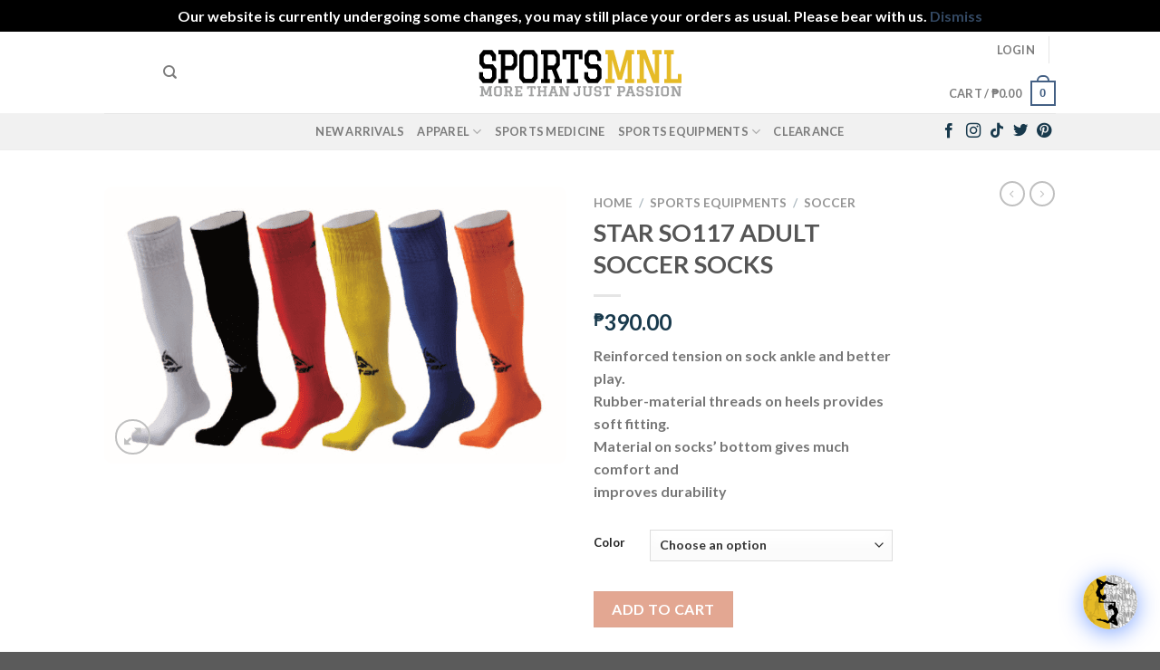

--- FILE ---
content_type: text/html; charset=UTF-8
request_url: https://www.sportsmnl.com/product/star-so117-adult-soccer-socks/
body_size: 35489
content:

<!DOCTYPE html>
<html lang="en-US" class="loading-site no-js">
<head>
	<meta charset="UTF-8" />
	<link rel="profile" href="http://gmpg.org/xfn/11" />
	<link rel="pingback" href="https://www.sportsmnl.com/xmlrpc.php" />

					<script>document.documentElement.className = document.documentElement.className + ' yes-js js_active js'</script>
			<script>(function(html){html.className = html.className.replace(/\bno-js\b/,'js')})(document.documentElement);</script>
<title>STAR SO117 ADULT SOCCER SOCKS | SportsMNL</title>
<meta name='robots' content='max-image-preview:large' />
<meta name="viewport" content="width=device-width, initial-scale=1, maximum-scale=1" /><link rel='dns-prefetch' href='//capi-automation.s3.us-east-2.amazonaws.com' />
<link rel='dns-prefetch' href='//cdn.jsdelivr.net' />
<link rel='dns-prefetch' href='//fonts.googleapis.com' />
<link rel='dns-prefetch' href='//fonts.gstatic.com' />
<link rel='dns-prefetch' href='//ajax.googleapis.com' />
<link rel='dns-prefetch' href='//apis.google.com' />
<link rel='dns-prefetch' href='//google-analytics.com' />
<link rel='dns-prefetch' href='//www.google-analytics.com' />
<link rel='dns-prefetch' href='//ssl.google-analytics.com' />
<link rel='dns-prefetch' href='//youtube.com' />
<link rel='dns-prefetch' href='//s.gravatar.com' />
<link rel='dns-prefetch' href='//www.googletagmanager.com' />
<link rel='dns-prefetch' href='//b629223.smushcdn.com' />
<link href='//hb.wpmucdn.com' rel='preconnect' />
<link rel='prefetch' href='https://www.sportsmnl.com/wp-content/themes/flatsome/assets/js/chunk.countup.js?ver=3.16.2' />
<link rel='prefetch' href='https://www.sportsmnl.com/wp-content/themes/flatsome/assets/js/chunk.sticky-sidebar.js?ver=3.16.2' />
<link rel='prefetch' href='https://www.sportsmnl.com/wp-content/themes/flatsome/assets/js/chunk.tooltips.js?ver=3.16.2' />
<link rel='prefetch' href='https://www.sportsmnl.com/wp-content/themes/flatsome/assets/js/chunk.vendors-popups.js?ver=3.16.2' />
<link rel='prefetch' href='https://www.sportsmnl.com/wp-content/themes/flatsome/assets/js/chunk.vendors-slider.js?ver=3.16.2' />
<link rel="alternate" type="application/rss+xml" title="SportsMNL &raquo; Feed" href="https://www.sportsmnl.com/feed/" />
<link rel="alternate" type="application/rss+xml" title="SportsMNL &raquo; Comments Feed" href="https://www.sportsmnl.com/comments/feed/" />
<link rel="alternate" title="oEmbed (JSON)" type="application/json+oembed" href="https://www.sportsmnl.com/wp-json/oembed/1.0/embed?url=https%3A%2F%2Fwww.sportsmnl.com%2Fproduct%2Fstar-so117-adult-soccer-socks%2F" />
<link rel="alternate" title="oEmbed (XML)" type="text/xml+oembed" href="https://www.sportsmnl.com/wp-json/oembed/1.0/embed?url=https%3A%2F%2Fwww.sportsmnl.com%2Fproduct%2Fstar-so117-adult-soccer-socks%2F&#038;format=xml" />
		<style>
			.lazyload,
			.lazyloading {
				max-width: 100%;
			}
		</style>
		<style id='wp-img-auto-sizes-contain-inline-css' type='text/css'>
img:is([sizes=auto i],[sizes^="auto," i]){contain-intrinsic-size:3000px 1500px}
/*# sourceURL=wp-img-auto-sizes-contain-inline-css */
</style>
<link rel='stylesheet' id='woocommerce-smart-coupons-available-coupons-block-css' href='https://www.sportsmnl.com/wp-content/plugins/woocommerce-smart-coupons/blocks/build/style-woocommerce-smart-coupons-available-coupons-block.css' type='text/css' media='all' />
<link rel='stylesheet' id='wp-components-css' href='https://www.sportsmnl.com/wp-includes/css/dist/components/style.css' type='text/css' media='all' />
<link rel='stylesheet' id='woocommerce-smart-coupons-send-coupon-form-block-css' href='https://www.sportsmnl.com/wp-content/plugins/woocommerce-smart-coupons/blocks/build/style-woocommerce-smart-coupons-send-coupon-form-block.css' type='text/css' media='all' />
<link rel='stylesheet' id='woocommerce-smart-coupons-action-tab-frontend-css' href='https://www.sportsmnl.com/wp-content/plugins/woocommerce-smart-coupons/blocks/build/style-woocommerce-smart-coupons-action-tab-frontend.css' type='text/css' media='all' />
<style id='wp-block-library-inline-css' type='text/css'>
:root{
  --wp-block-synced-color:#7a00df;
  --wp-block-synced-color--rgb:122, 0, 223;
  --wp-bound-block-color:var(--wp-block-synced-color);
  --wp-editor-canvas-background:#ddd;
  --wp-admin-theme-color:#007cba;
  --wp-admin-theme-color--rgb:0, 124, 186;
  --wp-admin-theme-color-darker-10:#006ba1;
  --wp-admin-theme-color-darker-10--rgb:0, 107, 160.5;
  --wp-admin-theme-color-darker-20:#005a87;
  --wp-admin-theme-color-darker-20--rgb:0, 90, 135;
  --wp-admin-border-width-focus:2px;
}
@media (min-resolution:192dpi){
  :root{
    --wp-admin-border-width-focus:1.5px;
  }
}
.wp-element-button{
  cursor:pointer;
}

:root .has-very-light-gray-background-color{
  background-color:#eee;
}
:root .has-very-dark-gray-background-color{
  background-color:#313131;
}
:root .has-very-light-gray-color{
  color:#eee;
}
:root .has-very-dark-gray-color{
  color:#313131;
}
:root .has-vivid-green-cyan-to-vivid-cyan-blue-gradient-background{
  background:linear-gradient(135deg, #00d084, #0693e3);
}
:root .has-purple-crush-gradient-background{
  background:linear-gradient(135deg, #34e2e4, #4721fb 50%, #ab1dfe);
}
:root .has-hazy-dawn-gradient-background{
  background:linear-gradient(135deg, #faaca8, #dad0ec);
}
:root .has-subdued-olive-gradient-background{
  background:linear-gradient(135deg, #fafae1, #67a671);
}
:root .has-atomic-cream-gradient-background{
  background:linear-gradient(135deg, #fdd79a, #004a59);
}
:root .has-nightshade-gradient-background{
  background:linear-gradient(135deg, #330968, #31cdcf);
}
:root .has-midnight-gradient-background{
  background:linear-gradient(135deg, #020381, #2874fc);
}
:root{
  --wp--preset--font-size--normal:16px;
  --wp--preset--font-size--huge:42px;
}

.has-regular-font-size{
  font-size:1em;
}

.has-larger-font-size{
  font-size:2.625em;
}

.has-normal-font-size{
  font-size:var(--wp--preset--font-size--normal);
}

.has-huge-font-size{
  font-size:var(--wp--preset--font-size--huge);
}

.has-text-align-center{
  text-align:center;
}

.has-text-align-left{
  text-align:left;
}

.has-text-align-right{
  text-align:right;
}

.has-fit-text{
  white-space:nowrap !important;
}

#end-resizable-editor-section{
  display:none;
}

.aligncenter{
  clear:both;
}

.items-justified-left{
  justify-content:flex-start;
}

.items-justified-center{
  justify-content:center;
}

.items-justified-right{
  justify-content:flex-end;
}

.items-justified-space-between{
  justify-content:space-between;
}

.screen-reader-text{
  border:0;
  clip-path:inset(50%);
  height:1px;
  margin:-1px;
  overflow:hidden;
  padding:0;
  position:absolute;
  width:1px;
  word-wrap:normal !important;
}

.screen-reader-text:focus{
  background-color:#ddd;
  clip-path:none;
  color:#444;
  display:block;
  font-size:1em;
  height:auto;
  left:5px;
  line-height:normal;
  padding:15px 23px 14px;
  text-decoration:none;
  top:5px;
  width:auto;
  z-index:100000;
}
html :where(.has-border-color){
  border-style:solid;
}

html :where([style*=border-top-color]){
  border-top-style:solid;
}

html :where([style*=border-right-color]){
  border-right-style:solid;
}

html :where([style*=border-bottom-color]){
  border-bottom-style:solid;
}

html :where([style*=border-left-color]){
  border-left-style:solid;
}

html :where([style*=border-width]){
  border-style:solid;
}

html :where([style*=border-top-width]){
  border-top-style:solid;
}

html :where([style*=border-right-width]){
  border-right-style:solid;
}

html :where([style*=border-bottom-width]){
  border-bottom-style:solid;
}

html :where([style*=border-left-width]){
  border-left-style:solid;
}
html :where(img[class*=wp-image-]){
  height:auto;
  max-width:100%;
}
:where(figure){
  margin:0 0 1em;
}

html :where(.is-position-sticky){
  --wp-admin--admin-bar--position-offset:var(--wp-admin--admin-bar--height, 0px);
}

@media screen and (max-width:600px){
  html :where(.is-position-sticky){
    --wp-admin--admin-bar--position-offset:0px;
  }
}

/*# sourceURL=wp-block-library-inline-css */
</style><link rel='stylesheet' id='wc-blocks-style-css' href='https://www.sportsmnl.com/wp-content/plugins/woocommerce/assets/client/blocks/wc-blocks.css' type='text/css' media='all' />
<link rel='stylesheet' id='jquery-selectBox-css' href='https://www.sportsmnl.com/wp-content/plugins/yith-woocommerce-wishlist/assets/css/jquery.selectBox.css' type='text/css' media='all' />
<link rel='stylesheet' id='woocommerce_prettyPhoto_css-css' href='//www.sportsmnl.com/wp-content/plugins/woocommerce/assets/css/prettyPhoto.css' type='text/css' media='all' />
<link rel='stylesheet' id='yith-wcwl-main-css' href='https://www.sportsmnl.com/wp-content/plugins/yith-woocommerce-wishlist/assets/css/style.css' type='text/css' media='all' />
<style id='yith-wcwl-main-inline-css' type='text/css'>
 :root { --color-add-to-wishlist-background: #fbb102; --color-add-to-wishlist-text: #FFFFFF; --color-add-to-wishlist-border: #fbb102; --color-add-to-wishlist-background-hover: #595a5a; --color-add-to-wishlist-text-hover: #FFFFFF; --color-add-to-wishlist-border-hover: #595a5a; --rounded-corners-radius: 0px; --color-add-to-cart-background: #333333; --color-add-to-cart-text: #FFFFFF; --color-add-to-cart-border: #333333; --color-add-to-cart-background-hover: #4F4F4F; --color-add-to-cart-text-hover: #FFFFFF; --color-add-to-cart-border-hover: #4F4F4F; --add-to-cart-rounded-corners-radius: 16px; --color-button-style-1-background: #333333; --color-button-style-1-text: #FFFFFF; --color-button-style-1-border: #333333; --color-button-style-1-background-hover: #4F4F4F; --color-button-style-1-text-hover: #FFFFFF; --color-button-style-1-border-hover: #4F4F4F; --color-button-style-2-background: #333333; --color-button-style-2-text: #FFFFFF; --color-button-style-2-border: #333333; --color-button-style-2-background-hover: #4F4F4F; --color-button-style-2-text-hover: #FFFFFF; --color-button-style-2-border-hover: #4F4F4F; --color-wishlist-table-background: #FFFFFF; --color-wishlist-table-text: #6d6c6c; --color-wishlist-table-border: #FFFFFF; --color-headers-background: #F4F4F4; --color-share-button-color: #fbb102; --color-share-button-color-hover: #595a5a; --color-fb-button-background: #39599E; --color-fb-button-background-hover: #595A5A; --color-tw-button-background: #45AFE2; --color-tw-button-background-hover: #595A5A; --color-pr-button-background: #AB2E31; --color-pr-button-background-hover: #595A5A; --color-em-button-background: #FBB102; --color-em-button-background-hover: #595A5A; --color-wa-button-background: #00A901; --color-wa-button-background-hover: #595A5A; --feedback-duration: 3s } 
 :root { --color-add-to-wishlist-background: #fbb102; --color-add-to-wishlist-text: #FFFFFF; --color-add-to-wishlist-border: #fbb102; --color-add-to-wishlist-background-hover: #595a5a; --color-add-to-wishlist-text-hover: #FFFFFF; --color-add-to-wishlist-border-hover: #595a5a; --rounded-corners-radius: 0px; --color-add-to-cart-background: #333333; --color-add-to-cart-text: #FFFFFF; --color-add-to-cart-border: #333333; --color-add-to-cart-background-hover: #4F4F4F; --color-add-to-cart-text-hover: #FFFFFF; --color-add-to-cart-border-hover: #4F4F4F; --add-to-cart-rounded-corners-radius: 16px; --color-button-style-1-background: #333333; --color-button-style-1-text: #FFFFFF; --color-button-style-1-border: #333333; --color-button-style-1-background-hover: #4F4F4F; --color-button-style-1-text-hover: #FFFFFF; --color-button-style-1-border-hover: #4F4F4F; --color-button-style-2-background: #333333; --color-button-style-2-text: #FFFFFF; --color-button-style-2-border: #333333; --color-button-style-2-background-hover: #4F4F4F; --color-button-style-2-text-hover: #FFFFFF; --color-button-style-2-border-hover: #4F4F4F; --color-wishlist-table-background: #FFFFFF; --color-wishlist-table-text: #6d6c6c; --color-wishlist-table-border: #FFFFFF; --color-headers-background: #F4F4F4; --color-share-button-color: #fbb102; --color-share-button-color-hover: #595a5a; --color-fb-button-background: #39599E; --color-fb-button-background-hover: #595A5A; --color-tw-button-background: #45AFE2; --color-tw-button-background-hover: #595A5A; --color-pr-button-background: #AB2E31; --color-pr-button-background-hover: #595A5A; --color-em-button-background: #FBB102; --color-em-button-background-hover: #595A5A; --color-wa-button-background: #00A901; --color-wa-button-background-hover: #595A5A; --feedback-duration: 3s } 
 :root { --color-add-to-wishlist-background: #fbb102; --color-add-to-wishlist-text: #FFFFFF; --color-add-to-wishlist-border: #fbb102; --color-add-to-wishlist-background-hover: #595a5a; --color-add-to-wishlist-text-hover: #FFFFFF; --color-add-to-wishlist-border-hover: #595a5a; --rounded-corners-radius: 0px; --color-add-to-cart-background: #333333; --color-add-to-cart-text: #FFFFFF; --color-add-to-cart-border: #333333; --color-add-to-cart-background-hover: #4F4F4F; --color-add-to-cart-text-hover: #FFFFFF; --color-add-to-cart-border-hover: #4F4F4F; --add-to-cart-rounded-corners-radius: 16px; --color-button-style-1-background: #333333; --color-button-style-1-text: #FFFFFF; --color-button-style-1-border: #333333; --color-button-style-1-background-hover: #4F4F4F; --color-button-style-1-text-hover: #FFFFFF; --color-button-style-1-border-hover: #4F4F4F; --color-button-style-2-background: #333333; --color-button-style-2-text: #FFFFFF; --color-button-style-2-border: #333333; --color-button-style-2-background-hover: #4F4F4F; --color-button-style-2-text-hover: #FFFFFF; --color-button-style-2-border-hover: #4F4F4F; --color-wishlist-table-background: #FFFFFF; --color-wishlist-table-text: #6d6c6c; --color-wishlist-table-border: #FFFFFF; --color-headers-background: #F4F4F4; --color-share-button-color: #fbb102; --color-share-button-color-hover: #595a5a; --color-fb-button-background: #39599E; --color-fb-button-background-hover: #595A5A; --color-tw-button-background: #45AFE2; --color-tw-button-background-hover: #595A5A; --color-pr-button-background: #AB2E31; --color-pr-button-background-hover: #595A5A; --color-em-button-background: #FBB102; --color-em-button-background-hover: #595A5A; --color-wa-button-background: #00A901; --color-wa-button-background-hover: #595A5A; --feedback-duration: 3s } 
 :root { --color-add-to-wishlist-background: #fbb102; --color-add-to-wishlist-text: #FFFFFF; --color-add-to-wishlist-border: #fbb102; --color-add-to-wishlist-background-hover: #595a5a; --color-add-to-wishlist-text-hover: #FFFFFF; --color-add-to-wishlist-border-hover: #595a5a; --rounded-corners-radius: 0px; --color-add-to-cart-background: #333333; --color-add-to-cart-text: #FFFFFF; --color-add-to-cart-border: #333333; --color-add-to-cart-background-hover: #4F4F4F; --color-add-to-cart-text-hover: #FFFFFF; --color-add-to-cart-border-hover: #4F4F4F; --add-to-cart-rounded-corners-radius: 16px; --color-button-style-1-background: #333333; --color-button-style-1-text: #FFFFFF; --color-button-style-1-border: #333333; --color-button-style-1-background-hover: #4F4F4F; --color-button-style-1-text-hover: #FFFFFF; --color-button-style-1-border-hover: #4F4F4F; --color-button-style-2-background: #333333; --color-button-style-2-text: #FFFFFF; --color-button-style-2-border: #333333; --color-button-style-2-background-hover: #4F4F4F; --color-button-style-2-text-hover: #FFFFFF; --color-button-style-2-border-hover: #4F4F4F; --color-wishlist-table-background: #FFFFFF; --color-wishlist-table-text: #6d6c6c; --color-wishlist-table-border: #FFFFFF; --color-headers-background: #F4F4F4; --color-share-button-color: #fbb102; --color-share-button-color-hover: #595a5a; --color-fb-button-background: #39599E; --color-fb-button-background-hover: #595A5A; --color-tw-button-background: #45AFE2; --color-tw-button-background-hover: #595A5A; --color-pr-button-background: #AB2E31; --color-pr-button-background-hover: #595A5A; --color-em-button-background: #FBB102; --color-em-button-background-hover: #595A5A; --color-wa-button-background: #00A901; --color-wa-button-background-hover: #595A5A; --feedback-duration: 3s } 
 :root { --color-add-to-wishlist-background: #fbb102; --color-add-to-wishlist-text: #FFFFFF; --color-add-to-wishlist-border: #fbb102; --color-add-to-wishlist-background-hover: #595a5a; --color-add-to-wishlist-text-hover: #FFFFFF; --color-add-to-wishlist-border-hover: #595a5a; --rounded-corners-radius: 0px; --color-add-to-cart-background: #333333; --color-add-to-cart-text: #FFFFFF; --color-add-to-cart-border: #333333; --color-add-to-cart-background-hover: #4F4F4F; --color-add-to-cart-text-hover: #FFFFFF; --color-add-to-cart-border-hover: #4F4F4F; --add-to-cart-rounded-corners-radius: 16px; --color-button-style-1-background: #333333; --color-button-style-1-text: #FFFFFF; --color-button-style-1-border: #333333; --color-button-style-1-background-hover: #4F4F4F; --color-button-style-1-text-hover: #FFFFFF; --color-button-style-1-border-hover: #4F4F4F; --color-button-style-2-background: #333333; --color-button-style-2-text: #FFFFFF; --color-button-style-2-border: #333333; --color-button-style-2-background-hover: #4F4F4F; --color-button-style-2-text-hover: #FFFFFF; --color-button-style-2-border-hover: #4F4F4F; --color-wishlist-table-background: #FFFFFF; --color-wishlist-table-text: #6d6c6c; --color-wishlist-table-border: #FFFFFF; --color-headers-background: #F4F4F4; --color-share-button-color: #fbb102; --color-share-button-color-hover: #595a5a; --color-fb-button-background: #39599E; --color-fb-button-background-hover: #595A5A; --color-tw-button-background: #45AFE2; --color-tw-button-background-hover: #595A5A; --color-pr-button-background: #AB2E31; --color-pr-button-background-hover: #595A5A; --color-em-button-background: #FBB102; --color-em-button-background-hover: #595A5A; --color-wa-button-background: #00A901; --color-wa-button-background-hover: #595A5A; --feedback-duration: 3s } 
 :root { --color-add-to-wishlist-background: #fbb102; --color-add-to-wishlist-text: #FFFFFF; --color-add-to-wishlist-border: #fbb102; --color-add-to-wishlist-background-hover: #595a5a; --color-add-to-wishlist-text-hover: #FFFFFF; --color-add-to-wishlist-border-hover: #595a5a; --rounded-corners-radius: 0px; --color-add-to-cart-background: #333333; --color-add-to-cart-text: #FFFFFF; --color-add-to-cart-border: #333333; --color-add-to-cart-background-hover: #4F4F4F; --color-add-to-cart-text-hover: #FFFFFF; --color-add-to-cart-border-hover: #4F4F4F; --add-to-cart-rounded-corners-radius: 16px; --color-button-style-1-background: #333333; --color-button-style-1-text: #FFFFFF; --color-button-style-1-border: #333333; --color-button-style-1-background-hover: #4F4F4F; --color-button-style-1-text-hover: #FFFFFF; --color-button-style-1-border-hover: #4F4F4F; --color-button-style-2-background: #333333; --color-button-style-2-text: #FFFFFF; --color-button-style-2-border: #333333; --color-button-style-2-background-hover: #4F4F4F; --color-button-style-2-text-hover: #FFFFFF; --color-button-style-2-border-hover: #4F4F4F; --color-wishlist-table-background: #FFFFFF; --color-wishlist-table-text: #6d6c6c; --color-wishlist-table-border: #FFFFFF; --color-headers-background: #F4F4F4; --color-share-button-color: #fbb102; --color-share-button-color-hover: #595a5a; --color-fb-button-background: #39599E; --color-fb-button-background-hover: #595A5A; --color-tw-button-background: #45AFE2; --color-tw-button-background-hover: #595A5A; --color-pr-button-background: #AB2E31; --color-pr-button-background-hover: #595A5A; --color-em-button-background: #FBB102; --color-em-button-background-hover: #595A5A; --color-wa-button-background: #00A901; --color-wa-button-background-hover: #595A5A; --feedback-duration: 3s } 
 :root { --color-add-to-wishlist-background: #fbb102; --color-add-to-wishlist-text: #FFFFFF; --color-add-to-wishlist-border: #fbb102; --color-add-to-wishlist-background-hover: #595a5a; --color-add-to-wishlist-text-hover: #FFFFFF; --color-add-to-wishlist-border-hover: #595a5a; --rounded-corners-radius: 0px; --color-add-to-cart-background: #333333; --color-add-to-cart-text: #FFFFFF; --color-add-to-cart-border: #333333; --color-add-to-cart-background-hover: #4F4F4F; --color-add-to-cart-text-hover: #FFFFFF; --color-add-to-cart-border-hover: #4F4F4F; --add-to-cart-rounded-corners-radius: 16px; --color-button-style-1-background: #333333; --color-button-style-1-text: #FFFFFF; --color-button-style-1-border: #333333; --color-button-style-1-background-hover: #4F4F4F; --color-button-style-1-text-hover: #FFFFFF; --color-button-style-1-border-hover: #4F4F4F; --color-button-style-2-background: #333333; --color-button-style-2-text: #FFFFFF; --color-button-style-2-border: #333333; --color-button-style-2-background-hover: #4F4F4F; --color-button-style-2-text-hover: #FFFFFF; --color-button-style-2-border-hover: #4F4F4F; --color-wishlist-table-background: #FFFFFF; --color-wishlist-table-text: #6d6c6c; --color-wishlist-table-border: #FFFFFF; --color-headers-background: #F4F4F4; --color-share-button-color: #fbb102; --color-share-button-color-hover: #595a5a; --color-fb-button-background: #39599E; --color-fb-button-background-hover: #595A5A; --color-tw-button-background: #45AFE2; --color-tw-button-background-hover: #595A5A; --color-pr-button-background: #AB2E31; --color-pr-button-background-hover: #595A5A; --color-em-button-background: #FBB102; --color-em-button-background-hover: #595A5A; --color-wa-button-background: #00A901; --color-wa-button-background-hover: #595A5A; --feedback-duration: 3s } 
 :root { --color-add-to-wishlist-background: #fbb102; --color-add-to-wishlist-text: #FFFFFF; --color-add-to-wishlist-border: #fbb102; --color-add-to-wishlist-background-hover: #595a5a; --color-add-to-wishlist-text-hover: #FFFFFF; --color-add-to-wishlist-border-hover: #595a5a; --rounded-corners-radius: 0px; --color-add-to-cart-background: #333333; --color-add-to-cart-text: #FFFFFF; --color-add-to-cart-border: #333333; --color-add-to-cart-background-hover: #4F4F4F; --color-add-to-cart-text-hover: #FFFFFF; --color-add-to-cart-border-hover: #4F4F4F; --add-to-cart-rounded-corners-radius: 16px; --color-button-style-1-background: #333333; --color-button-style-1-text: #FFFFFF; --color-button-style-1-border: #333333; --color-button-style-1-background-hover: #4F4F4F; --color-button-style-1-text-hover: #FFFFFF; --color-button-style-1-border-hover: #4F4F4F; --color-button-style-2-background: #333333; --color-button-style-2-text: #FFFFFF; --color-button-style-2-border: #333333; --color-button-style-2-background-hover: #4F4F4F; --color-button-style-2-text-hover: #FFFFFF; --color-button-style-2-border-hover: #4F4F4F; --color-wishlist-table-background: #FFFFFF; --color-wishlist-table-text: #6d6c6c; --color-wishlist-table-border: #FFFFFF; --color-headers-background: #F4F4F4; --color-share-button-color: #fbb102; --color-share-button-color-hover: #595a5a; --color-fb-button-background: #39599E; --color-fb-button-background-hover: #595A5A; --color-tw-button-background: #45AFE2; --color-tw-button-background-hover: #595A5A; --color-pr-button-background: #AB2E31; --color-pr-button-background-hover: #595A5A; --color-em-button-background: #FBB102; --color-em-button-background-hover: #595A5A; --color-wa-button-background: #00A901; --color-wa-button-background-hover: #595A5A; --feedback-duration: 3s } 
 :root { --color-add-to-wishlist-background: #fbb102; --color-add-to-wishlist-text: #FFFFFF; --color-add-to-wishlist-border: #fbb102; --color-add-to-wishlist-background-hover: #595a5a; --color-add-to-wishlist-text-hover: #FFFFFF; --color-add-to-wishlist-border-hover: #595a5a; --rounded-corners-radius: 0px; --color-add-to-cart-background: #333333; --color-add-to-cart-text: #FFFFFF; --color-add-to-cart-border: #333333; --color-add-to-cart-background-hover: #4F4F4F; --color-add-to-cart-text-hover: #FFFFFF; --color-add-to-cart-border-hover: #4F4F4F; --add-to-cart-rounded-corners-radius: 16px; --color-button-style-1-background: #333333; --color-button-style-1-text: #FFFFFF; --color-button-style-1-border: #333333; --color-button-style-1-background-hover: #4F4F4F; --color-button-style-1-text-hover: #FFFFFF; --color-button-style-1-border-hover: #4F4F4F; --color-button-style-2-background: #333333; --color-button-style-2-text: #FFFFFF; --color-button-style-2-border: #333333; --color-button-style-2-background-hover: #4F4F4F; --color-button-style-2-text-hover: #FFFFFF; --color-button-style-2-border-hover: #4F4F4F; --color-wishlist-table-background: #FFFFFF; --color-wishlist-table-text: #6d6c6c; --color-wishlist-table-border: #FFFFFF; --color-headers-background: #F4F4F4; --color-share-button-color: #fbb102; --color-share-button-color-hover: #595a5a; --color-fb-button-background: #39599E; --color-fb-button-background-hover: #595A5A; --color-tw-button-background: #45AFE2; --color-tw-button-background-hover: #595A5A; --color-pr-button-background: #AB2E31; --color-pr-button-background-hover: #595A5A; --color-em-button-background: #FBB102; --color-em-button-background-hover: #595A5A; --color-wa-button-background: #00A901; --color-wa-button-background-hover: #595A5A; --feedback-duration: 3s } 
/*# sourceURL=yith-wcwl-main-inline-css */
</style>
<style id='global-styles-inline-css' type='text/css'>
:root{--wp--preset--aspect-ratio--square: 1;--wp--preset--aspect-ratio--4-3: 4/3;--wp--preset--aspect-ratio--3-4: 3/4;--wp--preset--aspect-ratio--3-2: 3/2;--wp--preset--aspect-ratio--2-3: 2/3;--wp--preset--aspect-ratio--16-9: 16/9;--wp--preset--aspect-ratio--9-16: 9/16;--wp--preset--color--black: #000000;--wp--preset--color--cyan-bluish-gray: #abb8c3;--wp--preset--color--white: #ffffff;--wp--preset--color--pale-pink: #f78da7;--wp--preset--color--vivid-red: #cf2e2e;--wp--preset--color--luminous-vivid-orange: #ff6900;--wp--preset--color--luminous-vivid-amber: #fcb900;--wp--preset--color--light-green-cyan: #7bdcb5;--wp--preset--color--vivid-green-cyan: #00d084;--wp--preset--color--pale-cyan-blue: #8ed1fc;--wp--preset--color--vivid-cyan-blue: #0693e3;--wp--preset--color--vivid-purple: #9b51e0;--wp--preset--gradient--vivid-cyan-blue-to-vivid-purple: linear-gradient(135deg,rgb(6,147,227) 0%,rgb(155,81,224) 100%);--wp--preset--gradient--light-green-cyan-to-vivid-green-cyan: linear-gradient(135deg,rgb(122,220,180) 0%,rgb(0,208,130) 100%);--wp--preset--gradient--luminous-vivid-amber-to-luminous-vivid-orange: linear-gradient(135deg,rgb(252,185,0) 0%,rgb(255,105,0) 100%);--wp--preset--gradient--luminous-vivid-orange-to-vivid-red: linear-gradient(135deg,rgb(255,105,0) 0%,rgb(207,46,46) 100%);--wp--preset--gradient--very-light-gray-to-cyan-bluish-gray: linear-gradient(135deg,rgb(238,238,238) 0%,rgb(169,184,195) 100%);--wp--preset--gradient--cool-to-warm-spectrum: linear-gradient(135deg,rgb(74,234,220) 0%,rgb(151,120,209) 20%,rgb(207,42,186) 40%,rgb(238,44,130) 60%,rgb(251,105,98) 80%,rgb(254,248,76) 100%);--wp--preset--gradient--blush-light-purple: linear-gradient(135deg,rgb(255,206,236) 0%,rgb(152,150,240) 100%);--wp--preset--gradient--blush-bordeaux: linear-gradient(135deg,rgb(254,205,165) 0%,rgb(254,45,45) 50%,rgb(107,0,62) 100%);--wp--preset--gradient--luminous-dusk: linear-gradient(135deg,rgb(255,203,112) 0%,rgb(199,81,192) 50%,rgb(65,88,208) 100%);--wp--preset--gradient--pale-ocean: linear-gradient(135deg,rgb(255,245,203) 0%,rgb(182,227,212) 50%,rgb(51,167,181) 100%);--wp--preset--gradient--electric-grass: linear-gradient(135deg,rgb(202,248,128) 0%,rgb(113,206,126) 100%);--wp--preset--gradient--midnight: linear-gradient(135deg,rgb(2,3,129) 0%,rgb(40,116,252) 100%);--wp--preset--font-size--small: 13px;--wp--preset--font-size--medium: 20px;--wp--preset--font-size--large: 36px;--wp--preset--font-size--x-large: 42px;--wp--preset--font-family--inter: "Inter", sans-serif;--wp--preset--font-family--cardo: Cardo;--wp--preset--spacing--20: 0.44rem;--wp--preset--spacing--30: 0.67rem;--wp--preset--spacing--40: 1rem;--wp--preset--spacing--50: 1.5rem;--wp--preset--spacing--60: 2.25rem;--wp--preset--spacing--70: 3.38rem;--wp--preset--spacing--80: 5.06rem;--wp--preset--shadow--natural: 6px 6px 9px rgba(0, 0, 0, 0.2);--wp--preset--shadow--deep: 12px 12px 50px rgba(0, 0, 0, 0.4);--wp--preset--shadow--sharp: 6px 6px 0px rgba(0, 0, 0, 0.2);--wp--preset--shadow--outlined: 6px 6px 0px -3px rgb(255, 255, 255), 6px 6px rgb(0, 0, 0);--wp--preset--shadow--crisp: 6px 6px 0px rgb(0, 0, 0);}:where(.is-layout-flex){gap: 0.5em;}:where(.is-layout-grid){gap: 0.5em;}body .is-layout-flex{display: flex;}.is-layout-flex{flex-wrap: wrap;align-items: center;}.is-layout-flex > :is(*, div){margin: 0;}body .is-layout-grid{display: grid;}.is-layout-grid > :is(*, div){margin: 0;}:where(.wp-block-columns.is-layout-flex){gap: 2em;}:where(.wp-block-columns.is-layout-grid){gap: 2em;}:where(.wp-block-post-template.is-layout-flex){gap: 1.25em;}:where(.wp-block-post-template.is-layout-grid){gap: 1.25em;}.has-black-color{color: var(--wp--preset--color--black) !important;}.has-cyan-bluish-gray-color{color: var(--wp--preset--color--cyan-bluish-gray) !important;}.has-white-color{color: var(--wp--preset--color--white) !important;}.has-pale-pink-color{color: var(--wp--preset--color--pale-pink) !important;}.has-vivid-red-color{color: var(--wp--preset--color--vivid-red) !important;}.has-luminous-vivid-orange-color{color: var(--wp--preset--color--luminous-vivid-orange) !important;}.has-luminous-vivid-amber-color{color: var(--wp--preset--color--luminous-vivid-amber) !important;}.has-light-green-cyan-color{color: var(--wp--preset--color--light-green-cyan) !important;}.has-vivid-green-cyan-color{color: var(--wp--preset--color--vivid-green-cyan) !important;}.has-pale-cyan-blue-color{color: var(--wp--preset--color--pale-cyan-blue) !important;}.has-vivid-cyan-blue-color{color: var(--wp--preset--color--vivid-cyan-blue) !important;}.has-vivid-purple-color{color: var(--wp--preset--color--vivid-purple) !important;}.has-black-background-color{background-color: var(--wp--preset--color--black) !important;}.has-cyan-bluish-gray-background-color{background-color: var(--wp--preset--color--cyan-bluish-gray) !important;}.has-white-background-color{background-color: var(--wp--preset--color--white) !important;}.has-pale-pink-background-color{background-color: var(--wp--preset--color--pale-pink) !important;}.has-vivid-red-background-color{background-color: var(--wp--preset--color--vivid-red) !important;}.has-luminous-vivid-orange-background-color{background-color: var(--wp--preset--color--luminous-vivid-orange) !important;}.has-luminous-vivid-amber-background-color{background-color: var(--wp--preset--color--luminous-vivid-amber) !important;}.has-light-green-cyan-background-color{background-color: var(--wp--preset--color--light-green-cyan) !important;}.has-vivid-green-cyan-background-color{background-color: var(--wp--preset--color--vivid-green-cyan) !important;}.has-pale-cyan-blue-background-color{background-color: var(--wp--preset--color--pale-cyan-blue) !important;}.has-vivid-cyan-blue-background-color{background-color: var(--wp--preset--color--vivid-cyan-blue) !important;}.has-vivid-purple-background-color{background-color: var(--wp--preset--color--vivid-purple) !important;}.has-black-border-color{border-color: var(--wp--preset--color--black) !important;}.has-cyan-bluish-gray-border-color{border-color: var(--wp--preset--color--cyan-bluish-gray) !important;}.has-white-border-color{border-color: var(--wp--preset--color--white) !important;}.has-pale-pink-border-color{border-color: var(--wp--preset--color--pale-pink) !important;}.has-vivid-red-border-color{border-color: var(--wp--preset--color--vivid-red) !important;}.has-luminous-vivid-orange-border-color{border-color: var(--wp--preset--color--luminous-vivid-orange) !important;}.has-luminous-vivid-amber-border-color{border-color: var(--wp--preset--color--luminous-vivid-amber) !important;}.has-light-green-cyan-border-color{border-color: var(--wp--preset--color--light-green-cyan) !important;}.has-vivid-green-cyan-border-color{border-color: var(--wp--preset--color--vivid-green-cyan) !important;}.has-pale-cyan-blue-border-color{border-color: var(--wp--preset--color--pale-cyan-blue) !important;}.has-vivid-cyan-blue-border-color{border-color: var(--wp--preset--color--vivid-cyan-blue) !important;}.has-vivid-purple-border-color{border-color: var(--wp--preset--color--vivid-purple) !important;}.has-vivid-cyan-blue-to-vivid-purple-gradient-background{background: var(--wp--preset--gradient--vivid-cyan-blue-to-vivid-purple) !important;}.has-light-green-cyan-to-vivid-green-cyan-gradient-background{background: var(--wp--preset--gradient--light-green-cyan-to-vivid-green-cyan) !important;}.has-luminous-vivid-amber-to-luminous-vivid-orange-gradient-background{background: var(--wp--preset--gradient--luminous-vivid-amber-to-luminous-vivid-orange) !important;}.has-luminous-vivid-orange-to-vivid-red-gradient-background{background: var(--wp--preset--gradient--luminous-vivid-orange-to-vivid-red) !important;}.has-very-light-gray-to-cyan-bluish-gray-gradient-background{background: var(--wp--preset--gradient--very-light-gray-to-cyan-bluish-gray) !important;}.has-cool-to-warm-spectrum-gradient-background{background: var(--wp--preset--gradient--cool-to-warm-spectrum) !important;}.has-blush-light-purple-gradient-background{background: var(--wp--preset--gradient--blush-light-purple) !important;}.has-blush-bordeaux-gradient-background{background: var(--wp--preset--gradient--blush-bordeaux) !important;}.has-luminous-dusk-gradient-background{background: var(--wp--preset--gradient--luminous-dusk) !important;}.has-pale-ocean-gradient-background{background: var(--wp--preset--gradient--pale-ocean) !important;}.has-electric-grass-gradient-background{background: var(--wp--preset--gradient--electric-grass) !important;}.has-midnight-gradient-background{background: var(--wp--preset--gradient--midnight) !important;}.has-small-font-size{font-size: var(--wp--preset--font-size--small) !important;}.has-medium-font-size{font-size: var(--wp--preset--font-size--medium) !important;}.has-large-font-size{font-size: var(--wp--preset--font-size--large) !important;}.has-x-large-font-size{font-size: var(--wp--preset--font-size--x-large) !important;}
/*# sourceURL=global-styles-inline-css */
</style>
<style id='core-block-supports-inline-css' type='text/css'>
/**
 * Core styles: block-supports
 */

/*# sourceURL=core-block-supports-inline-css */
</style>

<style id='classic-theme-styles-inline-css' type='text/css'>
/**
 * These rules are needed for backwards compatibility.
 * They should match the button element rules in the base theme.json file.
 */
.wp-block-button__link {
	color: #ffffff;
	background-color: #32373c;
	border-radius: 9999px; /* 100% causes an oval, but any explicit but really high value retains the pill shape. */

	/* This needs a low specificity so it won't override the rules from the button element if defined in theme.json. */
	box-shadow: none;
	text-decoration: none;

	/* The extra 2px are added to size solids the same as the outline versions.*/
	padding: calc(0.667em + 2px) calc(1.333em + 2px);

	font-size: 1.125em;
}

.wp-block-file__button {
	background: #32373c;
	color: #ffffff;
	text-decoration: none;
}

/*# sourceURL=/wp-includes/css/classic-themes.css */
</style>
<link rel='stylesheet' id='contact-form-7-css' href='https://www.sportsmnl.com/wp-content/plugins/contact-form-7/includes/css/styles.css' type='text/css' media='all' />
<link rel='stylesheet' id='photoswipe-css' href='https://www.sportsmnl.com/wp-content/plugins/woocommerce/assets/css/photoswipe/photoswipe.min.css' type='text/css' media='all' />
<link rel='stylesheet' id='photoswipe-default-skin-css' href='https://www.sportsmnl.com/wp-content/plugins/woocommerce/assets/css/photoswipe/default-skin/default-skin.min.css' type='text/css' media='all' />
<style id='woocommerce-inline-inline-css' type='text/css'>
.woocommerce form .form-row .required { visibility: visible; }
/*# sourceURL=woocommerce-inline-inline-css */
</style>
<link rel='stylesheet' id='kodewp_payment_qr-css' href='https://www.sportsmnl.com/wp-content/plugins/payment-qr-woo/assets/woopro-front.css' type='text/css' media='all' />
<link rel='stylesheet' id='qcld-woo-chatbot-frontend-style-css' href='https://www.sportsmnl.com/wp-content/plugins/woowbot-woocommerce-chatbot/css/frontend-style.css' type='text/css' media='screen' />
<link rel='stylesheet' id='yith-wfbt-style-css' href='https://www.sportsmnl.com/wp-content/plugins/yith-woocommerce-frequently-bought-together/assets/css/yith-wfbt.css' type='text/css' media='all' />
<style id='yith-wfbt-style-inline-css' type='text/css'>

                .yith-wfbt-submit-block .yith-wfbt-submit-button {
                        background: #fbb102;
                        color: #ffffff;
                }
                .yith-wfbt-submit-block .yith-wfbt-submit-button:hover {
                        background: #595a5a;
                        color: #ffffff;
                }
/*# sourceURL=yith-wfbt-style-inline-css */
</style>
<link rel='stylesheet' id='flatsome-woocommerce-wishlist-css' href='https://www.sportsmnl.com/wp-content/themes/flatsome/inc/integrations/wc-yith-wishlist/wishlist.css' type='text/css' media='all' />
<link rel='stylesheet' id='flatsome-main-css' href='https://www.sportsmnl.com/wp-content/themes/flatsome/assets/css/flatsome.css' type='text/css' media='all' />
<style id='flatsome-main-inline-css' type='text/css'>
@font-face {
				font-family: "fl-icons";
				font-display: block;
				src: url(https://www.sportsmnl.com/wp-content/themes/flatsome/assets/css/icons/fl-icons.eot?v=3.16.2);
				src:
					url(https://www.sportsmnl.com/wp-content/themes/flatsome/assets/css/icons/fl-icons.eot#iefix?v=3.16.2) format("embedded-opentype"),
					url(https://www.sportsmnl.com/wp-content/themes/flatsome/assets/css/icons/fl-icons.woff2?v=3.16.2) format("woff2"),
					url(https://www.sportsmnl.com/wp-content/themes/flatsome/assets/css/icons/fl-icons.ttf?v=3.16.2) format("truetype"),
					url(https://www.sportsmnl.com/wp-content/themes/flatsome/assets/css/icons/fl-icons.woff?v=3.16.2) format("woff"),
					url(https://www.sportsmnl.com/wp-content/themes/flatsome/assets/css/icons/fl-icons.svg?v=3.16.2#fl-icons) format("svg");
			}
/*# sourceURL=flatsome-main-inline-css */
</style>
<link rel='stylesheet' id='flatsome-shop-css' href='https://www.sportsmnl.com/wp-content/themes/flatsome/assets/css/flatsome-shop.css' type='text/css' media='all' />
<link rel='stylesheet' id='flatsome-style-css' href='https://www.sportsmnl.com/wp-content/themes/flatsome-child/style.css' type='text/css' media='all' />
<script type="text/javascript" src="https://www.sportsmnl.com/wp-includes/js/jquery/jquery.js" id="jquery-core-js"></script>
<script type="text/javascript" src="https://www.sportsmnl.com/wp-includes/js/jquery/jquery-migrate.js" id="jquery-migrate-js"></script>
<script type="text/javascript" src="https://www.sportsmnl.com/wp-content/plugins/woocommerce/assets/js/jquery-blockui/jquery.blockUI.js" id="jquery-blockui-js" defer="defer" data-wp-strategy="defer"></script>
<script type="text/javascript" id="wc-add-to-cart-js-extra">
/* <![CDATA[ */
var wc_add_to_cart_params = {"ajax_url":"/wp-admin/admin-ajax.php","wc_ajax_url":"/?wc-ajax=%%endpoint%%","i18n_view_cart":"View cart","cart_url":"https://www.sportsmnl.com/cart/","is_cart":"","cart_redirect_after_add":"no"};
//# sourceURL=wc-add-to-cart-js-extra
/* ]]> */
</script>
<script type="text/javascript" src="https://www.sportsmnl.com/wp-content/plugins/woocommerce/assets/js/frontend/add-to-cart.js" id="wc-add-to-cart-js" defer="defer" data-wp-strategy="defer"></script>
<script type="text/javascript" src="https://www.sportsmnl.com/wp-content/plugins/woocommerce/assets/js/photoswipe/photoswipe.js" id="photoswipe-js" defer="defer" data-wp-strategy="defer"></script>
<script type="text/javascript" src="https://www.sportsmnl.com/wp-content/plugins/woocommerce/assets/js/photoswipe/photoswipe-ui-default.js" id="photoswipe-ui-default-js" defer="defer" data-wp-strategy="defer"></script>
<script type="text/javascript" id="wc-single-product-js-extra">
/* <![CDATA[ */
var wc_single_product_params = {"i18n_required_rating_text":"Please select a rating","review_rating_required":"yes","flexslider":{"rtl":false,"animation":"slide","smoothHeight":true,"directionNav":false,"controlNav":"thumbnails","slideshow":false,"animationSpeed":500,"animationLoop":false,"allowOneSlide":false},"zoom_enabled":"","zoom_options":[],"photoswipe_enabled":"1","photoswipe_options":{"shareEl":false,"closeOnScroll":false,"history":false,"hideAnimationDuration":0,"showAnimationDuration":0},"flexslider_enabled":""};
//# sourceURL=wc-single-product-js-extra
/* ]]> */
</script>
<script type="text/javascript" src="https://www.sportsmnl.com/wp-content/plugins/woocommerce/assets/js/frontend/single-product.js" id="wc-single-product-js" defer="defer" data-wp-strategy="defer"></script>
<script type="text/javascript" src="https://www.sportsmnl.com/wp-content/plugins/woocommerce/assets/js/js-cookie/js.cookie.js" id="js-cookie-js" defer="defer" data-wp-strategy="defer"></script>
<script type="text/javascript" id="woocommerce-js-extra">
/* <![CDATA[ */
var woocommerce_params = {"ajax_url":"/wp-admin/admin-ajax.php","wc_ajax_url":"/?wc-ajax=%%endpoint%%"};
//# sourceURL=woocommerce-js-extra
/* ]]> */
</script>
<script type="text/javascript" src="https://www.sportsmnl.com/wp-content/plugins/woocommerce/assets/js/frontend/woocommerce.js" id="woocommerce-js" defer="defer" data-wp-strategy="defer"></script>
<script type="text/javascript" id="kodewp_payment_qr-js-extra">
/* <![CDATA[ */
var kwajaxurl = {"ajaxurl":"https://www.sportsmnl.com/wp-admin/admin-ajax.php"};
var kwp_translate = {"kwp_pqr_btn_continue":"Continue","kwp_pqr_upload_images":"Please only upload images"};
//# sourceURL=kodewp_payment_qr-js-extra
/* ]]> */
</script>
<script type="text/javascript" src="https://www.sportsmnl.com/wp-content/plugins/payment-qr-woo/assets/woopro-front.js" id="kodewp_payment_qr-js"></script>
<link rel="https://api.w.org/" href="https://www.sportsmnl.com/wp-json/" /><link rel="alternate" title="JSON" type="application/json" href="https://www.sportsmnl.com/wp-json/wp/v2/product/14676" /><link rel="EditURI" type="application/rsd+xml" title="RSD" href="https://www.sportsmnl.com/xmlrpc.php?rsd" />
<meta name="generator" content="WordPress 6.9" />
<meta name="generator" content="WooCommerce 9.4.2" />
<link rel='shortlink' href='https://www.sportsmnl.com/?p=14676' />
<meta name="generator" content="Site Kit by Google 1.167.0" />		<script>
			document.documentElement.className = document.documentElement.className.replace('no-js', 'js');
		</script>
				<style>
			.no-js img.lazyload {
				display: none;
			}

			figure.wp-block-image img.lazyloading {
				min-width: 150px;
			}

			.lazyload,
			.lazyloading {
				--smush-placeholder-width: 100px;
				--smush-placeholder-aspect-ratio: 1/1;
				width: var(--smush-image-width, var(--smush-placeholder-width)) !important;
				aspect-ratio: var(--smush-image-aspect-ratio, var(--smush-placeholder-aspect-ratio)) !important;
			}

						.lazyload, .lazyloading {
				opacity: 0;
			}

			.lazyloaded {
				opacity: 1;
				transition: opacity 400ms;
				transition-delay: 0ms;
			}

					</style>
		<style>.bg{opacity: 0; transition: opacity 1s; -webkit-transition: opacity 1s;} .bg-loaded{opacity: 1;}</style>	<noscript><style>.woocommerce-product-gallery{ opacity: 1 !important; }</style></noscript>
	<!-- SEO meta tags powered by SmartCrawl https://wpmudev.com/project/smartcrawl-wordpress-seo/ -->
<link rel="canonical" href="https://www.sportsmnl.com/product/star-so117-adult-soccer-socks/" />
<meta name="description" content="Reinforced tension on sock ankle and better play. Rubber-material threads on heels provides soft fitting. Material on socks&#039; bottom gives much comfort  ..." />
<script type="application/ld+json">{"@context":"https:\/\/schema.org","@graph":[{"@type":"Organization","@id":"https:\/\/www.sportsmnl.com\/#schema-publishing-organization","url":"https:\/\/www.sportsmnl.com","name":"SportsMNL"},{"@type":"WebSite","@id":"https:\/\/www.sportsmnl.com\/#schema-website","url":"https:\/\/www.sportsmnl.com","name":"SportsMNL","encoding":"UTF-8","potentialAction":{"@type":"SearchAction","target":"https:\/\/www.sportsmnl.com\/search\/{search_term_string}\/","query-input":"required name=search_term_string"}},{"@type":"BreadcrumbList","@id":"https:\/\/www.sportsmnl.com\/product\/star-so117-adult-soccer-socks?page&product=star-so117-adult-soccer-socks&post_type=product&name=star-so117-adult-soccer-socks\/#breadcrumb","itemListElement":[{"@type":"ListItem","position":1,"name":"Home","item":"https:\/\/www.sportsmnl.com"},{"@type":"ListItem","position":2,"name":"Shop","item":"https:\/\/www.sportsmnl.com\/shop\/"},{"@type":"ListItem","position":3,"name":"STAR SO117 ADULT SOCCER SOCKS"}]}]}</script>
<meta property="og:type" content="og:product" />
<meta property="og:url" content="https://www.sportsmnl.com/product/star-so117-adult-soccer-socks/" />
<meta property="og:title" content="STAR SO117 ADULT SOCCER SOCKS | SportsMNL" />
<meta property="og:description" content="Reinforced tension on sock ankle and better play. Rubber-material threads on heels provides soft fitting. Material on socks&#039; bottom gives much comfort ..." />
<meta property="og:image" content="https://www.sportsmnl.com/wp-content/uploads/2017/10/SO117-Socks.png" />
<meta property="og:image:width" content="514" />
<meta property="og:image:height" content="308" />
<meta property="product:price:amount" content="390.00" />
<meta property="product:price:currency" content="PHP" />
<meta property="og:availability" content="instock" />
<meta property="product:availability" content="instock" />
<meta property="product:brand" content="Soccer" />
<meta name="twitter:card" content="summary_large_image" />
<meta name="twitter:title" content="STAR SO117 ADULT SOCCER SOCKS | SportsMNL" />
<meta name="twitter:description" content="Reinforced tension on sock ankle and better play. Rubber-material threads on heels provides soft fitting. Material on socks&#039; bottom gives much comfort ..." />
<meta name="twitter:image" content="https://www.sportsmnl.com/wp-content/uploads/2017/10/SO117-Socks.png" />
<!-- /SEO -->
			<script  type="text/javascript">
				!function(f,b,e,v,n,t,s){if(f.fbq)return;n=f.fbq=function(){n.callMethod?
					n.callMethod.apply(n,arguments):n.queue.push(arguments)};if(!f._fbq)f._fbq=n;
					n.push=n;n.loaded=!0;n.version='2.0';n.queue=[];t=b.createElement(e);t.async=!0;
					t.src=v;s=b.getElementsByTagName(e)[0];s.parentNode.insertBefore(t,s)}(window,
					document,'script','https://connect.facebook.net/en_US/fbevents.js');
			</script>
			<!-- WooCommerce Facebook Integration Begin -->
			<script  type="text/javascript">

				fbq('init', '327535998179383', {}, {
    "agent": "woocommerce_6-9.4.2-3.5.15"
});

				document.addEventListener( 'DOMContentLoaded', function() {
					// Insert placeholder for events injected when a product is added to the cart through AJAX.
					document.body.insertAdjacentHTML( 'beforeend', '<div class=\"wc-facebook-pixel-event-placeholder\"></div>' );
				}, false );

			</script>
			<!-- WooCommerce Facebook Integration End -->
			<meta name="generator" content="Powered by Slider Revolution 6.7.15 - responsive, Mobile-Friendly Slider Plugin for WordPress with comfortable drag and drop interface." />
<style class='wp-fonts-local' type='text/css'>
@font-face{font-family:Inter;font-style:normal;font-weight:300 900;font-display:fallback;src:url('https://www.sportsmnl.com/wp-content/plugins/woocommerce/assets/fonts/Inter-VariableFont_slnt,wght.woff2') format('woff2');font-stretch:normal;}
@font-face{font-family:Cardo;font-style:normal;font-weight:400;font-display:fallback;src:url('https://www.sportsmnl.com/wp-content/plugins/woocommerce/assets/fonts/cardo_normal_400.woff2') format('woff2');}
</style>
<link rel="icon" href="https://b629223.smushcdn.com/629223/wp-content/uploads/2016/09/cropped-sports512x512-60x60.png?lossy=1&strip=1&webp=1" sizes="32x32" />
<link rel="icon" href="https://b629223.smushcdn.com/629223/wp-content/uploads/2016/09/cropped-sports512x512-280x280.png?lossy=1&strip=1&webp=1" sizes="192x192" />
<link rel="apple-touch-icon" href="https://b629223.smushcdn.com/629223/wp-content/uploads/2016/09/cropped-sports512x512-280x280.png?lossy=1&strip=1&webp=1" />
<meta name="msapplication-TileImage" content="https://www.sportsmnl.com/wp-content/uploads/2016/09/cropped-sports512x512-280x280.png" />
<script>function setREVStartSize(e){
			//window.requestAnimationFrame(function() {
				window.RSIW = window.RSIW===undefined ? window.innerWidth : window.RSIW;
				window.RSIH = window.RSIH===undefined ? window.innerHeight : window.RSIH;
				try {
					var pw = document.getElementById(e.c).parentNode.offsetWidth,
						newh;
					pw = pw===0 || isNaN(pw) || (e.l=="fullwidth" || e.layout=="fullwidth") ? window.RSIW : pw;
					e.tabw = e.tabw===undefined ? 0 : parseInt(e.tabw);
					e.thumbw = e.thumbw===undefined ? 0 : parseInt(e.thumbw);
					e.tabh = e.tabh===undefined ? 0 : parseInt(e.tabh);
					e.thumbh = e.thumbh===undefined ? 0 : parseInt(e.thumbh);
					e.tabhide = e.tabhide===undefined ? 0 : parseInt(e.tabhide);
					e.thumbhide = e.thumbhide===undefined ? 0 : parseInt(e.thumbhide);
					e.mh = e.mh===undefined || e.mh=="" || e.mh==="auto" ? 0 : parseInt(e.mh,0);
					if(e.layout==="fullscreen" || e.l==="fullscreen")
						newh = Math.max(e.mh,window.RSIH);
					else{
						e.gw = Array.isArray(e.gw) ? e.gw : [e.gw];
						for (var i in e.rl) if (e.gw[i]===undefined || e.gw[i]===0) e.gw[i] = e.gw[i-1];
						e.gh = e.el===undefined || e.el==="" || (Array.isArray(e.el) && e.el.length==0)? e.gh : e.el;
						e.gh = Array.isArray(e.gh) ? e.gh : [e.gh];
						for (var i in e.rl) if (e.gh[i]===undefined || e.gh[i]===0) e.gh[i] = e.gh[i-1];
											
						var nl = new Array(e.rl.length),
							ix = 0,
							sl;
						e.tabw = e.tabhide>=pw ? 0 : e.tabw;
						e.thumbw = e.thumbhide>=pw ? 0 : e.thumbw;
						e.tabh = e.tabhide>=pw ? 0 : e.tabh;
						e.thumbh = e.thumbhide>=pw ? 0 : e.thumbh;
						for (var i in e.rl) nl[i] = e.rl[i]<window.RSIW ? 0 : e.rl[i];
						sl = nl[0];
						for (var i in nl) if (sl>nl[i] && nl[i]>0) { sl = nl[i]; ix=i;}
						var m = pw>(e.gw[ix]+e.tabw+e.thumbw) ? 1 : (pw-(e.tabw+e.thumbw)) / (e.gw[ix]);
						newh =  (e.gh[ix] * m) + (e.tabh + e.thumbh);
					}
					var el = document.getElementById(e.c);
					if (el!==null && el) el.style.height = newh+"px";
					el = document.getElementById(e.c+"_wrapper");
					if (el!==null && el) {
						el.style.height = newh+"px";
						el.style.display = "block";
					}
				} catch(e){
					console.log("Failure at Presize of Slider:" + e)
				}
			//});
		  };</script>
<style id="custom-css" type="text/css">:root {--primary-color: #446084;}.header-main{height: 90px}#logo img{max-height: 90px}#logo{width:700px;}.header-top{min-height: 30px}.transparent .header-main{height: 90px}.transparent #logo img{max-height: 90px}.has-transparent + .page-title:first-of-type,.has-transparent + #main > .page-title,.has-transparent + #main > div > .page-title,.has-transparent + #main .page-header-wrapper:first-of-type .page-title{padding-top: 170px;}.header.show-on-scroll,.stuck .header-main{height:70px!important}.stuck #logo img{max-height: 70px!important}.header-bottom {background-color: #f1f1f1}@media (max-width: 549px) {.header-main{height: 70px}#logo img{max-height: 70px}}body{font-family: Lato, sans-serif;}body {font-weight: 400;font-style: normal;}.nav > li > a {font-family: Lato, sans-serif;}.mobile-sidebar-levels-2 .nav > li > ul > li > a {font-family: Lato, sans-serif;}.nav > li > a,.mobile-sidebar-levels-2 .nav > li > ul > li > a {font-weight: 700;font-style: normal;}h1,h2,h3,h4,h5,h6,.heading-font, .off-canvas-center .nav-sidebar.nav-vertical > li > a{font-family: Lato, sans-serif;}h1,h2,h3,h4,h5,h6,.heading-font,.banner h1,.banner h2 {font-weight: 700;font-style: normal;}.alt-font{font-family: "Dancing Script", sans-serif;}.alt-font {font-weight: 400!important;font-style: normal!important;}.shop-page-title.featured-title .title-bg{ background-image: url(https://b629223.smushcdn.com/629223/wp-content/uploads/2017/10/SO117-Socks.png?lossy=1&strip=1&webp=1)!important;}@media screen and (min-width: 550px){.products .box-vertical .box-image{min-width: 247px!important;width: 247px!important;}}.nav-vertical-fly-out > li + li {border-top-width: 1px; border-top-style: solid;}/* Custom CSS *//*************** COLORS ***************/.breadcrumbs, .widget .current-cat>a, .social-icons, span.amount, .nav-dropdown li.active>a, .breadcrumbs a.current, .breadcrumbs a:hover, .off-canvas .nav-vertical>li>a, .header .html a{color:#18394C; /* DARK BLUE */}ul li.bullet-checkmark:before, ul li.bullet-arrow:before, ul li.bullet-star:before, .ux-menu-link--active .ux-menu-link__link, .ux-menu-link:hover .ux-menu-link__link {color: #26B791;/* GREEN */}ins .woocommerce-Price-amount {color: #fd6571; /* PINK */}/*************** ROUND CORNERS ***************/.product-gallery-slider img, .product-thumbnails img, .round-corners, .round-corners .fill, .round-corners .box-image, .entry-image img, #comments .comment-respond,.box-image, .post-item .entry-image img, .badge-inner.bg-fill, .has-border, .product-thumbnails a, input, textarea {border-radius: 10px ;}.round-corners-top, .round-corners-top .fill, .round-corners-top .box-image, .round-corners-top img {border-radius: 10px 10px 0px 0px;}@media screen and (min-width: 850px) {.round-corners-left .fill {border-radius: 10px 0px 0px 10px;}.lightbox-content {padding: 10px;border-radius: 10px;}/*************** HEADER ***************/.header-vertical-menu .sub-menu {background: #f0f6f9;}@media screen and (min-width: 849px) {.header-inner .nav-left {justify-content: center !important;}}.header-button .circle {border-radius: 4px !important;}.header {border-bottom: 1px solid #ededed;}.menu-category-vertical-menu .nav-dropdown {border-radius: 0px;}/*************** GENERAL ***************/.collapse p, .collapse h1, .collapse h2, .collapse h3, .collapse h4 {margin-bottom:0px;}p:not(.stars) a:not(.button,.woocommerce-loop-product__link) {background-image: linear-gradient(transparent calc(100% - 1px),currentColor 1px);background-position: 100%;background-size: 100% 100%;background-repeat: no-repeat;position: relative;transition: all 0.2s;padding-bottom: 1px;}.box-overlay.dark .box-text, .box-shade.dark .box-text {text-shadow: none;}p i {display: block;padding: 0px 5px 0px;float: left;}.testimonial-text.is-italic {font-style: unset !important;}.breadcrumbs a {font-weight: bolder;}.nav-pagination>li>span, .nav-pagination>li>a {border: 0px;}/*************** UNDERLINED - LINK STYLING ***************/.dark .button.is-form:hover, .button:hover, input[type=submit]:hover, input[type=reset]:hover, input[type=button]:hover {-webkit-box-shadow: none;box-shadow: none;}p:not(.stars) a:not(.button, .woocommerce-loop-product__link) {background-image: linear-gradient(transparent calc(100% - 1px),currentColor 1px);background-position: 100%;background-size: 100% 100%;background-repeat: no-repeat;position: relative;transition: all .2s;padding-bottom:1px;}p a:hover:not(.button) {background-size: 0 100%;}.button.is-underline:hover:before {right: 0%;width: 0%;left: inherit;}.button.is-underline:before {left: 0px;width: 100%;opacity: 1;}u {text-underline-offset: 3px;}/*************** ACCORDION ***************/.accordion-item .toggle i {font-size: 1em;}.accordion-item {background: #F0F6F9;/* BLUE PASTEL */margin-bottom: 10px;border-radius: 10px;padding: 10px;}.accordion-title {border-top: 0px;font-size: 100%;}.accordion-title.active {background-color: transparent;}.accordion-inner {padding: 1em;}/*************** YITH WHISHLIST ***************/.image-tools .wishlist-button:hover {background-color: #FD6571;border-color: #FD6571;}/*************** SHOP: ARCHIVE ***************/.archive.woocommerce #wrapper, .archive.woocommerce #main {background-color: #F0F6F9;}/*************** SHOP: SINGLE PRODUCT ***************/.single-product .container-width {max-width: 100%;}#reviews .large-7, #reviews .large-5 {max-width: 100% !important;flex-basis: 100%;}.product-section-title.uppercase {text-transform: none;letter-spacing: 0px;}.product-section {border-top: 0px;}.slider-nav-reveal .flickity-prev-next-button:hover, .slider-nav-reveal .flickity-prev-next-button {background-color: transparent;-webkit-box-shadow: none;box-shadow: none;}/*************** BLOG ***************/.single-post .is-divider, .box-text-inner .is-divider, .widget .is-divider {background-color: transparent;margin: 5px 0px;}.single-post .entry-header-text {padding: 4% 10% 6% 10%;}@media screen and (min-width: 850px) {.blog .large-10, .archive .large-10 {max-width: 100%;-ms-flex-preferred-size: 100%;flex-basis: 100%;}}.single-post .entry-content > :first-child {padding:0px;}#comments .comment-respond {background-color: #F0F6F9;}/*************** FOOTER ***************/.absolute-footer {display: none !important;visibility: hidden !important;}/*************** MOBILE MENU ***************/.off-canvas .nav-vertical>li>a {font-size: 16px;font-weight: bolder;letter-spacing: 0;}.off-canvas-right .mfp-content, .off-canvas-left .mfp-content {background-color: #fff !important;}@media screen and (max-width: 549px) {.off-canvas .sidebar-menu, .cart-popup-inner.inner-padding {padding: 70px 20px;}.off-canvas-right .mfp-content, .off-canvas-left .mfp-content {width: 90%;}}@media screen and (min-width: 550px) {.off-canvas .sidebar-menu, .cart-popup-inner.inner-padding {padding: 40p 20px;}.off-canvas-right .mfp-content, .off-canvas-left .mfp-content {width: 400px;}}.off-canvas-right .mfp-content, .off-canvas-left .mfp-content {transition: -webkit-transform 0.8s;transition: transform 0.8s;transition: transform 0.8s, -webkit-transform 0.8s;}.label-new.menu-item > a:after{content:"New";}.label-hot.menu-item > a:after{content:"Hot";}.label-sale.menu-item > a:after{content:"Sale";}.label-popular.menu-item > a:after{content:"Popular";}</style>		<style type="text/css" id="wp-custom-css">
			/*
You can add your own CSS here.

Click the help icon above to learn more.
*/

/* hide details in vendor page */

a.wcmp_vendor_detail {
    cursor: pointer;
    display: none;
}

.description_data {
    margin-top: 20px;
    display: none;
}

.vendor_description_background {
    position: relative;
    line-height: .8;
    display: none;
}

.vendor_description_background {
    position: relative;
    line-height: .8;
    margin-bottom: 30px;
    display: none;
}

/* banner button */

a.button.primary.is-outline.backpack {
    width: 210px;
	border-color: #005aa1;
}

.backpack.primary.is-outline:hover {
	border-color: #005aa1;
	background-color: #005aa1	
}

a.button.white.young {
    width: 210px;
}

a.button.secondary.star {
    width: 201px;
	color: #353432;
}

a.button.primary.is-outline.ktape {
    width: 210px;
}

.ui-datepicker-next, .ui-datepicker-prev {
background-color: #ffc301 !important;
}

		</style>
		<style id="kirki-inline-styles">/* latin-ext */
@font-face {
  font-family: 'Lato';
  font-style: normal;
  font-weight: 400;
  font-display: swap;
  src: url(https://www.sportsmnl.com/wp-content/fonts/lato/font) format('woff');
  unicode-range: U+0100-02BA, U+02BD-02C5, U+02C7-02CC, U+02CE-02D7, U+02DD-02FF, U+0304, U+0308, U+0329, U+1D00-1DBF, U+1E00-1E9F, U+1EF2-1EFF, U+2020, U+20A0-20AB, U+20AD-20C0, U+2113, U+2C60-2C7F, U+A720-A7FF;
}
/* latin */
@font-face {
  font-family: 'Lato';
  font-style: normal;
  font-weight: 400;
  font-display: swap;
  src: url(https://www.sportsmnl.com/wp-content/fonts/lato/font) format('woff');
  unicode-range: U+0000-00FF, U+0131, U+0152-0153, U+02BB-02BC, U+02C6, U+02DA, U+02DC, U+0304, U+0308, U+0329, U+2000-206F, U+20AC, U+2122, U+2191, U+2193, U+2212, U+2215, U+FEFF, U+FFFD;
}
/* latin-ext */
@font-face {
  font-family: 'Lato';
  font-style: normal;
  font-weight: 700;
  font-display: swap;
  src: url(https://www.sportsmnl.com/wp-content/fonts/lato/font) format('woff');
  unicode-range: U+0100-02BA, U+02BD-02C5, U+02C7-02CC, U+02CE-02D7, U+02DD-02FF, U+0304, U+0308, U+0329, U+1D00-1DBF, U+1E00-1E9F, U+1EF2-1EFF, U+2020, U+20A0-20AB, U+20AD-20C0, U+2113, U+2C60-2C7F, U+A720-A7FF;
}
/* latin */
@font-face {
  font-family: 'Lato';
  font-style: normal;
  font-weight: 700;
  font-display: swap;
  src: url(https://www.sportsmnl.com/wp-content/fonts/lato/font) format('woff');
  unicode-range: U+0000-00FF, U+0131, U+0152-0153, U+02BB-02BC, U+02C6, U+02DA, U+02DC, U+0304, U+0308, U+0329, U+2000-206F, U+20AC, U+2122, U+2191, U+2193, U+2212, U+2215, U+FEFF, U+FFFD;
}/* vietnamese */
@font-face {
  font-family: 'Dancing Script';
  font-style: normal;
  font-weight: 400;
  font-display: swap;
  src: url(https://www.sportsmnl.com/wp-content/fonts/dancing-script/font) format('woff');
  unicode-range: U+0102-0103, U+0110-0111, U+0128-0129, U+0168-0169, U+01A0-01A1, U+01AF-01B0, U+0300-0301, U+0303-0304, U+0308-0309, U+0323, U+0329, U+1EA0-1EF9, U+20AB;
}
/* latin-ext */
@font-face {
  font-family: 'Dancing Script';
  font-style: normal;
  font-weight: 400;
  font-display: swap;
  src: url(https://www.sportsmnl.com/wp-content/fonts/dancing-script/font) format('woff');
  unicode-range: U+0100-02BA, U+02BD-02C5, U+02C7-02CC, U+02CE-02D7, U+02DD-02FF, U+0304, U+0308, U+0329, U+1D00-1DBF, U+1E00-1E9F, U+1EF2-1EFF, U+2020, U+20A0-20AB, U+20AD-20C0, U+2113, U+2C60-2C7F, U+A720-A7FF;
}
/* latin */
@font-face {
  font-family: 'Dancing Script';
  font-style: normal;
  font-weight: 400;
  font-display: swap;
  src: url(https://www.sportsmnl.com/wp-content/fonts/dancing-script/font) format('woff');
  unicode-range: U+0000-00FF, U+0131, U+0152-0153, U+02BB-02BC, U+02C6, U+02DA, U+02DC, U+0304, U+0308, U+0329, U+2000-206F, U+20AC, U+2122, U+2191, U+2193, U+2212, U+2215, U+FEFF, U+FFFD;
}</style><link rel='stylesheet' id='rs-plugin-settings-css' href='//www.sportsmnl.com/wp-content/plugins/revslider/sr6/assets/css/rs6.css' type='text/css' media='all' />
<style id='rs-plugin-settings-inline-css' type='text/css'>
@import url(http://fonts.googleapis.com/css?family=Open+Sans:400,800,300,700);@import url(http://fonts.googleapis.com/css?family=Lobster);@import url(http://fonts.googleapis.com/css?family=Dancing+Script);.subtitle_seagreen{font-size:22px; color:#647467;font-family:Lobster}.subtitle_seagreen2{font-size:24px; color:#647467;font-family:Dancing Script,Open Sans}.subtitle_yellow{font-size:22px; color:#ffc925;font-family:Lobster}.subtitle_white{font-size:22px; color:#fff;font-family:Lobster}.subtitle_white2{font-size:24px; color:#fff;font-family:Dancing Script,Open Sans}.subtitle_olive{font-size:22px; color:#8c8c71;font-family:Lobster}.title_olive{font-size:48px; color:#686726;font-family:Open Sans}.title_white{font-size:56px; color:#fff;font-family:Open Sans}.title_white2{font-size:56px; color:#fff;  line-height:1;  text-transform:uppercase;font-family:Georgia}.title_seagreen{font-size:48px; color:#647467;font-family:Open Sans}.title_seagreen2{font-size:60px; color:#647467;  text-transform:uppercase;font-family:Georgia}.text_white{font-size:13px; color:#fff;font-family:Open Sans;  text-align:center}
/*# sourceURL=rs-plugin-settings-inline-css */
</style>
</head>

<body class="wp-singular product-template-default single single-product postid-14676 wp-custom-logo wp-theme-flatsome wp-child-theme-flatsome-child theme-flatsome woocommerce woocommerce-page woocommerce-demo-store woocommerce-no-js lightbox nav-dropdown-has-arrow nav-dropdown-has-shadow nav-dropdown-has-border">

<p class="woocommerce-store-notice demo_store" data-notice-id="565ebd4bcf88ad2a6ecfb8d50c4a366b" style="display:none;">Our website is currently undergoing some changes, you may still place your orders as usual. Please bear with us. <a href="#" class="woocommerce-store-notice__dismiss-link">Dismiss</a></p>
<a class="skip-link screen-reader-text" href="#main">Skip to content</a>

<div id="wrapper">

	
	<header id="header" class="header has-sticky sticky-jump">
		<div class="header-wrapper">
			<div id="top-bar" class="header-top hide-for-sticky nav-dark show-for-medium">
    <div class="flex-row container">
      <div class="flex-col hide-for-medium flex-left">
          <ul class="nav nav-left medium-nav-center nav-small  nav-divided">
                        </ul>
      </div>

      <div class="flex-col hide-for-medium flex-center">
          <ul class="nav nav-center nav-small  nav-divided">
                        </ul>
      </div>

      <div class="flex-col hide-for-medium flex-right">
         <ul class="nav top-bar-nav nav-right nav-small  nav-divided">
                        </ul>
      </div>

            <div class="flex-col show-for-medium flex-grow">
          <ul class="nav nav-center nav-small mobile-nav  nav-divided">
              <li class="html custom html_topbar_left"><strong class="uppercase">Add anything here or just remove it...</strong></li>          </ul>
      </div>
      
    </div>
</div>
<div id="masthead" class="header-main show-logo-center">
      <div class="header-inner flex-row container logo-center medium-logo-center" role="navigation">

          <!-- Logo -->
          <div id="logo" class="flex-col logo">
            
<!-- Header logo -->
<a href="https://www.sportsmnl.com/" title="SportsMNL - More Than Just Passion" rel="home">
		<img width="320" height="67" src="https://b629223.smushcdn.com/629223/wp-content/uploads/2016/09/sportsmnl-banner2.png?lossy=1&strip=1&webp=1" class="header_logo header-logo" alt="SportsMNL" srcset="https://b629223.smushcdn.com/629223/wp-content/uploads/2016/09/sportsmnl-banner2.png?lossy=1&amp;strip=1&amp;webp=1 320w, https://b629223.smushcdn.com/629223/wp-content/uploads/2016/09/sportsmnl-banner2-247x52.png?lossy=1&amp;strip=1&amp;webp=1 247w" sizes="auto, (max-width: 320px) 100vw, 320px" loading="lazy" /><img  width="320" height="67" src="https://b629223.smushcdn.com/629223/wp-content/uploads/2016/09/sportsmnl-banner2.png?lossy=1&strip=1&webp=1" class="header-logo-dark" alt="SportsMNL" srcset="https://b629223.smushcdn.com/629223/wp-content/uploads/2016/09/sportsmnl-banner2.png?lossy=1&amp;strip=1&amp;webp=1 320w, https://b629223.smushcdn.com/629223/wp-content/uploads/2016/09/sportsmnl-banner2-247x52.png?lossy=1&amp;strip=1&amp;webp=1 247w" sizes="auto, (max-width: 320px) 100vw, 320px" loading="lazy" /></a>
          </div>

          <!-- Mobile Left Elements -->
          <div class="flex-col show-for-medium flex-left">
            <ul class="mobile-nav nav nav-left ">
              <li class="nav-icon has-icon">
  		<a href="#" data-open="#main-menu" data-pos="left" data-bg="main-menu-overlay" data-color="" class="is-small" aria-label="Menu" aria-controls="main-menu" aria-expanded="false">

		  <i class="icon-menu" ></i>
		  		</a>
	</li>
            </ul>
          </div>

          <!-- Left Elements -->
          <div class="flex-col hide-for-medium flex-left
            ">
            <ul class="header-nav header-nav-main nav nav-left  nav-uppercase" >
              <li class="header-search header-search-dropdown has-icon has-dropdown menu-item-has-children">
		<a href="#" aria-label="Search" class="is-small"><i class="icon-search" ></i></a>
		<ul class="nav-dropdown nav-dropdown-default">
	 	<li class="header-search-form search-form html relative has-icon">
	<div class="header-search-form-wrapper">
		<div class="searchform-wrapper ux-search-box relative is-normal"><form role="search" method="get" class="searchform" action="https://www.sportsmnl.com/">
	<div class="flex-row relative">
						<div class="flex-col flex-grow">
			<label class="screen-reader-text" for="woocommerce-product-search-field-0">Search for:</label>
			<input type="search" id="woocommerce-product-search-field-0" class="search-field mb-0" placeholder="Search&hellip;" value="" name="s" />
			<input type="hidden" name="post_type" value="product" />
					</div>
		<div class="flex-col">
			<button type="submit" value="Search" class="ux-search-submit submit-button secondary button  icon mb-0" aria-label="Submit">
				<i class="icon-search" ></i>			</button>
		</div>
	</div>
	<div class="live-search-results text-left z-top"></div>
</form>
</div>	</div>
</li>
	</ul>
</li>
            </ul>
          </div>

          <!-- Right Elements -->
          <div class="flex-col hide-for-medium flex-right">
            <ul class="header-nav header-nav-main nav nav-right  nav-uppercase">
              <li class="account-item has-icon
    "
>

<a href="https://www.sportsmnl.com/my-account/"
    class="nav-top-link nav-top-not-logged-in "
    data-open="#login-form-popup"  >
    <span>
    Login      </span>
  
</a>



</li>
<li class="header-divider"></li><li class="cart-item has-icon has-dropdown">

<a href="https://www.sportsmnl.com/cart/" title="Cart" class="header-cart-link is-small">


<span class="header-cart-title">
   Cart   /      <span class="cart-price"><span class="woocommerce-Price-amount amount"><bdi><span class="woocommerce-Price-currencySymbol">&#8369;</span>0.00</bdi></span></span>
  </span>

    <span class="cart-icon image-icon">
    <strong>0</strong>
  </span>
  </a>

 <ul class="nav-dropdown nav-dropdown-default">
    <li class="html widget_shopping_cart">
      <div class="widget_shopping_cart_content">
        

	<p class="woocommerce-mini-cart__empty-message">No products in the cart.</p>


      </div>
    </li>
     </ul>

</li>
            </ul>
          </div>

          <!-- Mobile Right Elements -->
          <div class="flex-col show-for-medium flex-right">
            <ul class="mobile-nav nav nav-right ">
              <li class="cart-item has-icon">

      <a href="https://www.sportsmnl.com/cart/" class="header-cart-link off-canvas-toggle nav-top-link is-small" data-open="#cart-popup" data-class="off-canvas-cart" title="Cart" data-pos="right">
  
    <span class="cart-icon image-icon">
    <strong>0</strong>
  </span>
  </a>


  <!-- Cart Sidebar Popup -->
  <div id="cart-popup" class="mfp-hide widget_shopping_cart">
  <div class="cart-popup-inner inner-padding">
      <div class="cart-popup-title text-center">
          <h4 class="uppercase">Cart</h4>
          <div class="is-divider"></div>
      </div>
      <div class="widget_shopping_cart_content">
          

	<p class="woocommerce-mini-cart__empty-message">No products in the cart.</p>


      </div>
             <div class="cart-sidebar-content relative"></div>  </div>
  </div>

</li>
            </ul>
          </div>

      </div>

            <div class="container"><div class="top-divider full-width"></div></div>
      </div>
<div id="wide-nav" class="header-bottom wide-nav flex-has-center hide-for-medium">
    <div class="flex-row container">

                        <div class="flex-col hide-for-medium flex-left">
                <ul class="nav header-nav header-bottom-nav nav-left  nav-uppercase">
                                    </ul>
            </div>
            
                        <div class="flex-col hide-for-medium flex-center">
                <ul class="nav header-nav header-bottom-nav nav-center  nav-uppercase">
                    <li id="menu-item-16722" class="menu-item menu-item-type-custom menu-item-object-custom menu-item-16722 menu-item-design-default"><a href="https://www.sportsmnl.com/shop/?orderby=date" class="nav-top-link">New Arrivals</a></li>
<li id="menu-item-8901" class="menu-item menu-item-type-taxonomy menu-item-object-product_cat menu-item-has-children menu-item-8901 menu-item-design-default has-dropdown"><a href="https://www.sportsmnl.com/category/apparel/" class="nav-top-link" aria-expanded="false" aria-haspopup="menu">Apparel<i class="icon-angle-down" ></i></a>
<ul class="sub-menu nav-dropdown nav-dropdown-default">
	<li id="menu-item-8902" class="menu-item menu-item-type-taxonomy menu-item-object-product_cat menu-item-8902"><a href="https://www.sportsmnl.com/category/apparel/clothing/">Clothing</a></li>
	<li id="menu-item-8904" class="menu-item menu-item-type-taxonomy menu-item-object-product_cat menu-item-8904"><a href="https://www.sportsmnl.com/category/apparel/sneakers/">Sneakers</a></li>
	<li id="menu-item-16186" class="menu-item menu-item-type-taxonomy menu-item-object-product_cat menu-item-16186"><a href="https://www.sportsmnl.com/category/apparel/bags/">Bags</a></li>
	<li id="menu-item-8906" class="menu-item menu-item-type-taxonomy menu-item-object-product_cat menu-item-8906"><a href="https://www.sportsmnl.com/category/apparel/sneakers/accessories/">Accessories</a></li>
</ul>
</li>
<li id="menu-item-8899" class="menu-item menu-item-type-taxonomy menu-item-object-product_cat menu-item-8899 menu-item-design-default"><a href="https://www.sportsmnl.com/category/sports-medicine/" class="nav-top-link">Sports Medicine</a></li>
<li id="menu-item-8907" class="menu-item menu-item-type-taxonomy menu-item-object-product_cat current-product-ancestor menu-item-has-children menu-item-8907 menu-item-design-default has-dropdown"><a href="https://www.sportsmnl.com/category/sports-equipments/" class="nav-top-link" aria-expanded="false" aria-haspopup="menu">Sports Equipments<i class="icon-angle-down" ></i></a>
<ul class="sub-menu nav-dropdown nav-dropdown-default">
	<li id="menu-item-8918" class="menu-item menu-item-type-taxonomy menu-item-object-product_cat menu-item-8918"><a href="https://www.sportsmnl.com/category/sports-equipments/badminton/">Badminton</a></li>
	<li id="menu-item-8919" class="menu-item menu-item-type-taxonomy menu-item-object-product_cat menu-item-8919"><a href="https://www.sportsmnl.com/category/sports-equipments/baseball/">Baseball</a></li>
	<li id="menu-item-8923" class="menu-item menu-item-type-taxonomy menu-item-object-product_cat menu-item-8923"><a href="https://www.sportsmnl.com/category/sports-equipments/basketball/">Basketball</a></li>
	<li id="menu-item-8924" class="menu-item menu-item-type-taxonomy menu-item-object-product_cat menu-item-8924"><a href="https://www.sportsmnl.com/category/sports-equipments/boxing/">Boxing</a></li>
	<li id="menu-item-13424" class="menu-item menu-item-type-taxonomy menu-item-object-product_cat menu-item-13424"><a href="https://www.sportsmnl.com/category/sports-equipments/chess/">Chess</a></li>
	<li id="menu-item-43819" class="menu-item menu-item-type-taxonomy menu-item-object-product_cat menu-item-43819"><a href="https://www.sportsmnl.com/category/sports-equipments/exercise-fitness/">Exercise &amp; Fitness</a></li>
	<li id="menu-item-43561" class="menu-item menu-item-type-taxonomy menu-item-object-product_cat menu-item-43561"><a href="https://www.sportsmnl.com/category/sports-equipments/fma/">FMA</a></li>
	<li id="menu-item-82779" class="menu-item menu-item-type-taxonomy menu-item-object-product_cat menu-item-82779"><a href="https://www.sportsmnl.com/category/sports-equipments/pickleball/">Pickleball</a></li>
	<li id="menu-item-9352" class="menu-item menu-item-type-taxonomy menu-item-object-product_cat current-product-ancestor current-menu-parent current-product-parent menu-item-9352 active"><a href="https://www.sportsmnl.com/category/sports-equipments/soccer/">Soccer</a></li>
	<li id="menu-item-43584" class="menu-item menu-item-type-taxonomy menu-item-object-product_cat menu-item-43584"><a href="https://www.sportsmnl.com/category/sports-equipments/timers/">Timers</a></li>
	<li id="menu-item-8922" class="menu-item menu-item-type-taxonomy menu-item-object-product_cat menu-item-8922"><a href="https://www.sportsmnl.com/category/sports-equipments/volleyball/">Volleyball</a></li>
</ul>
</li>
<li id="menu-item-16674" class="menu-item menu-item-type-taxonomy menu-item-object-product_cat menu-item-16674 menu-item-design-default"><a href="https://www.sportsmnl.com/category/clearance/" class="nav-top-link">Clearance</a></li>
                </ul>
            </div>
            
                        <div class="flex-col hide-for-medium flex-right flex-grow">
              <ul class="nav header-nav header-bottom-nav nav-right  nav-uppercase">
                   <li class="html header-social-icons ml-0">
	<div class="social-icons follow-icons" ><a href="http://www.facebook.com/sportsmnl" target="_blank" data-label="Facebook" rel="noopener noreferrer nofollow" class="icon plain facebook tooltip" title="Follow on Facebook" aria-label="Follow on Facebook"><i class="icon-facebook" ></i></a><a href="http://www.instagram.com/sportsmnl" target="_blank" rel="noopener noreferrer nofollow" data-label="Instagram" class="icon plain  instagram tooltip" title="Follow on Instagram" aria-label="Follow on Instagram"><i class="icon-instagram" ></i></a><a href="http://www.tiktok.com/sportsmnl" target="_blank" rel="noopener noreferrer nofollow" data-label="TikTok" class="icon plain tiktok tooltip" title="Follow on TikTok" aria-label="Follow on TikTok"><i class="icon-tiktok" ></i></a><a href="http://www.twitter.com/sportsmnl" target="_blank" data-label="Twitter" rel="noopener noreferrer nofollow" class="icon plain  twitter tooltip" title="Follow on Twitter" aria-label="Follow on Twitter"><i class="icon-twitter" ></i></a><a href="http://www.pinterest.com/sportsmnl" target="_blank" rel="noopener noreferrer nofollow"  data-label="Pinterest"  class="icon plain  pinterest tooltip" title="Follow on Pinterest" aria-label="Follow on Pinterest"><i class="icon-pinterest" ></i></a></div></li>
              </ul>
            </div>
            
            
    </div>
</div>

<div class="header-bg-container fill"><div class="header-bg-image fill"></div><div class="header-bg-color fill"></div></div>		</div>
	</header>

	
	<main id="main" class="">

	<div class="shop-container">

		
			<div class="container">
	<div class="woocommerce-notices-wrapper"></div></div>
<div id="product-14676" class="product type-product post-14676 status-publish first instock product_cat-soccer product_cat-soccer-socks product_tag-soccer product_tag-socks has-post-thumbnail sold-individually shipping-taxable purchasable product-type-variable">
	<div class="product-container">

<div class="product-main">
	<div class="row content-row mb-0">

		<div class="product-gallery col large-6">
		
<div class="product-images relative mb-half has-hover woocommerce-product-gallery woocommerce-product-gallery--with-images woocommerce-product-gallery--columns-4 images" data-columns="4">

  <div class="badge-container is-larger absolute left top z-1">

</div>

  <div class="image-tools absolute top show-on-hover right z-3">
    		<div class="wishlist-icon">
			<button class="wishlist-button button is-outline circle icon" aria-label="Wishlist">
				<i class="icon-heart" ></i>			</button>
			<div class="wishlist-popup dark">
				
<div
	class="yith-wcwl-add-to-wishlist add-to-wishlist-14676 yith-wcwl-add-to-wishlist--button_custom-style yith-wcwl-add-to-wishlist--single wishlist-fragment on-first-load"
	data-fragment-ref="14676"
	data-fragment-options="{&quot;base_url&quot;:&quot;&quot;,&quot;product_id&quot;:14676,&quot;parent_product_id&quot;:0,&quot;product_type&quot;:&quot;variable&quot;,&quot;is_single&quot;:true,&quot;in_default_wishlist&quot;:false,&quot;show_view&quot;:true,&quot;browse_wishlist_text&quot;:&quot;Browse wishlist&quot;,&quot;already_in_wishslist_text&quot;:&quot;The product is already in your wishlist!&quot;,&quot;product_added_text&quot;:&quot;Product added!&quot;,&quot;available_multi_wishlist&quot;:false,&quot;disable_wishlist&quot;:false,&quot;show_count&quot;:false,&quot;ajax_loading&quot;:false,&quot;loop_position&quot;:&quot;after_add_to_cart&quot;,&quot;item&quot;:&quot;add_to_wishlist&quot;}"
>
	</div>
			</div>
		</div>
		  </div>

  <figure class="woocommerce-product-gallery__wrapper product-gallery-slider slider slider-nav-small mb-half"
        data-flickity-options='{
                "cellAlign": "center",
                "wrapAround": true,
                "autoPlay": false,
                "prevNextButtons":true,
                "adaptiveHeight": true,
                "imagesLoaded": true,
                "lazyLoad": 1,
                "dragThreshold" : 15,
                "pageDots": false,
                "rightToLeft": false       }'>
    <div data-thumb="https://b629223.smushcdn.com/629223/wp-content/uploads/2017/10/SO117-Socks-100x100.png?lossy=1&strip=1&webp=1" data-thumb-alt="" class="woocommerce-product-gallery__image slide first"><a href="https://b629223.smushcdn.com/629223/wp-content/uploads/2017/10/SO117-Socks.png?lossy=1&strip=1&webp=1"><img loading="lazy" width="510" height="306" src="https://b629223.smushcdn.com/629223/wp-content/uploads/2017/10/SO117-Socks-510x306.png?lossy=1&strip=1&webp=1" class="wp-post-image skip-lazy" alt="" title="SO117 Socks" data-caption="" data-src="https://b629223.smushcdn.com/629223/wp-content/uploads/2017/10/SO117-Socks.png?lossy=1&strip=1&webp=1" data-large_image="https://b629223.smushcdn.com/629223/wp-content/uploads/2017/10/SO117-Socks.png?lossy=1&strip=1&webp=1" data-large_image_width="514" data-large_image_height="308" decoding="async" fetchpriority="high" srcset="https://b629223.smushcdn.com/629223/wp-content/uploads/2017/10/SO117-Socks-510x306.png?lossy=1&strip=1&webp=1 510w, https://b629223.smushcdn.com/629223/wp-content/uploads/2017/10/SO117-Socks-247x148.png?lossy=1&strip=1&webp=1 247w, https://b629223.smushcdn.com/629223/wp-content/uploads/2017/10/SO117-Socks.png?lossy=1&strip=1&webp=1 514w, https://b629223.smushcdn.com/629223/wp-content/uploads/2017/10/SO117-Socks.png?size=408x245&lossy=1&strip=1&webp=1 408w" sizes="auto, (max-width: 510px) 100vw, 510px" /></a></div>  </figure>

  <div class="image-tools absolute bottom left z-3">
        <a href="#product-zoom" class="zoom-button button is-outline circle icon tooltip hide-for-small" title="Zoom">
      <i class="icon-expand" ></i>    </a>
   </div>
</div>

		</div>

		<div class="product-info summary col-fit col entry-summary product-summary">
			<nav class="woocommerce-breadcrumb breadcrumbs uppercase"><a href="https://www.sportsmnl.com">Home</a> <span class="divider">&#47;</span> <a href="https://www.sportsmnl.com/category/sports-equipments/">Sports Equipments</a> <span class="divider">&#47;</span> <a href="https://www.sportsmnl.com/category/sports-equipments/soccer/">Soccer</a></nav><h1 class="product-title product_title entry-title">
	STAR SO117 ADULT SOCCER SOCKS</h1>

	<div class="is-divider small"></div>
<ul class="next-prev-thumbs is-small show-for-medium">         <li class="prod-dropdown has-dropdown">
               <a href="https://www.sportsmnl.com/product/star-so112-junior-soccer-socks/"  rel="next" class="button icon is-outline circle">
                  <i class="icon-angle-left" ></i>              </a>
              <div class="nav-dropdown">
                <a title="STAR SO112 JUNIOR SOCCER SOCKS" href="https://www.sportsmnl.com/product/star-so112-junior-soccer-socks/">
                <img width="100" height="100" src="https://b629223.smushcdn.com/629223/wp-content/uploads/2017/11/SO112-100x100.png?lossy=1&strip=1&webp=1" class="attachment-woocommerce_gallery_thumbnail size-woocommerce_gallery_thumbnail wp-post-image" alt="" decoding="async" srcset="https://b629223.smushcdn.com/629223/wp-content/uploads/2017/11/SO112-100x100.png?lossy=1&strip=1&webp=1 100w, https://b629223.smushcdn.com/629223/wp-content/uploads/2017/11/SO112-247x247.png?lossy=1&strip=1&webp=1 247w, https://b629223.smushcdn.com/629223/wp-content/uploads/2017/11/SO112-280x280.png?lossy=1&strip=1&webp=1 280w, https://b629223.smushcdn.com/629223/wp-content/uploads/2017/11/SO112-400x400.png?lossy=1&strip=1&webp=1 400w, https://b629223.smushcdn.com/629223/wp-content/uploads/2017/11/SO112.png?lossy=1&strip=1&webp=1 500w" sizes="auto, (max-width: 100px) 100vw, 100px" loading="lazy" /></a>
              </div>
          </li>
               <li class="prod-dropdown has-dropdown">
               <a href="https://www.sportsmnl.com/product/star-sd243s-kids-shin-guard/" rel="next" class="button icon is-outline circle">
                  <i class="icon-angle-right" ></i>              </a>
              <div class="nav-dropdown">
                  <a title="STAR SD243S KIDS SHIN GUARD" href="https://www.sportsmnl.com/product/star-sd243s-kids-shin-guard/">
                  <img width="100" height="100" src="https://b629223.smushcdn.com/629223/wp-content/uploads/2017/10/SD243S-100x100.png?lossy=1&strip=1&webp=1" class="attachment-woocommerce_gallery_thumbnail size-woocommerce_gallery_thumbnail wp-post-image" alt="" decoding="async" srcset="https://b629223.smushcdn.com/629223/wp-content/uploads/2017/10/SD243S-100x100.png?lossy=1&strip=1&webp=1 100w, https://b629223.smushcdn.com/629223/wp-content/uploads/2017/10/SD243S-280x280.png?lossy=1&strip=1&webp=1 280w, https://b629223.smushcdn.com/629223/wp-content/uploads/2017/10/SD243S-280x280.png?size=20x20&lossy=1&strip=1&webp=1 20w, https://b629223.smushcdn.com/629223/wp-content/uploads/2017/10/SD243S-280x280.png?size=40x40&lossy=1&strip=1&webp=1 40w" sizes="auto, (max-width: 100px) 100vw, 100px" loading="lazy" /></a>
              </div>
          </li>
      </ul><div class="price-wrapper">
	<p class="price product-page-price ">
  <span class="woocommerce-Price-amount amount"><bdi><span class="woocommerce-Price-currencySymbol">&#8369;</span>390.00</bdi></span></p>
</div>
<div class="product-short-description">
	<p>Reinforced tension on sock ankle and better play.<br />
Rubber-material threads on heels provides soft fitting.<br />
Material on socks&#8217; bottom gives much comfort and<br />
improves durability</p>
</div>
 
<form class="variations_form cart" action="https://www.sportsmnl.com/product/star-so117-adult-soccer-socks/" method="post" enctype='multipart/form-data' data-product_id="14676" data-product_variations="[{&quot;attributes&quot;:{&quot;attribute_color&quot;:&quot;Orange&quot;},&quot;availability_html&quot;:&quot;&lt;p class=\&quot;stock in-stock\&quot;&gt;In stock&lt;\/p&gt;\n&quot;,&quot;backorders_allowed&quot;:false,&quot;dimensions&quot;:{&quot;length&quot;:&quot;&quot;,&quot;width&quot;:&quot;&quot;,&quot;height&quot;:&quot;&quot;},&quot;dimensions_html&quot;:&quot;N\/A&quot;,&quot;display_price&quot;:390,&quot;display_regular_price&quot;:390,&quot;image&quot;:{&quot;title&quot;:&quot;SO117 Socks&quot;,&quot;caption&quot;:&quot;&quot;,&quot;url&quot;:&quot;https:\/\/www.sportsmnl.com\/wp-content\/uploads\/2017\/10\/SO117-Socks.png&quot;,&quot;alt&quot;:&quot;SO117 Socks&quot;,&quot;src&quot;:&quot;https:\/\/www.sportsmnl.com\/wp-content\/uploads\/2017\/10\/SO117-Socks-510x306.png&quot;,&quot;srcset&quot;:&quot;https:\/\/www.sportsmnl.com\/wp-content\/uploads\/2017\/10\/SO117-Socks-510x306.png 510w, https:\/\/www.sportsmnl.com\/wp-content\/uploads\/2017\/10\/SO117-Socks-247x148.png 247w, https:\/\/www.sportsmnl.com\/wp-content\/uploads\/2017\/10\/SO117-Socks.png 514w&quot;,&quot;sizes&quot;:&quot;(max-width: 510px) 100vw, 510px&quot;,&quot;full_src&quot;:&quot;https:\/\/www.sportsmnl.com\/wp-content\/uploads\/2017\/10\/SO117-Socks.png&quot;,&quot;full_src_w&quot;:514,&quot;full_src_h&quot;:308,&quot;gallery_thumbnail_src&quot;:&quot;https:\/\/www.sportsmnl.com\/wp-content\/uploads\/2017\/10\/SO117-Socks-100x100.png&quot;,&quot;gallery_thumbnail_src_w&quot;:100,&quot;gallery_thumbnail_src_h&quot;:100,&quot;thumb_src&quot;:&quot;https:\/\/www.sportsmnl.com\/wp-content\/uploads\/2017\/10\/SO117-Socks-247x148.png&quot;,&quot;thumb_src_w&quot;:247,&quot;thumb_src_h&quot;:148,&quot;src_w&quot;:510,&quot;src_h&quot;:306},&quot;image_id&quot;:14675,&quot;is_downloadable&quot;:false,&quot;is_in_stock&quot;:true,&quot;is_purchasable&quot;:true,&quot;is_sold_individually&quot;:&quot;yes&quot;,&quot;is_virtual&quot;:false,&quot;max_qty&quot;:1,&quot;min_qty&quot;:1,&quot;price_html&quot;:&quot;&quot;,&quot;sku&quot;:&quot;STAR SO117 orange&quot;,&quot;variation_description&quot;:&quot;&quot;,&quot;variation_id&quot;:49534,&quot;variation_is_active&quot;:true,&quot;variation_is_visible&quot;:true,&quot;weight&quot;:&quot;.100&quot;,&quot;weight_html&quot;:&quot;.100 kg&quot;},{&quot;attributes&quot;:{&quot;attribute_color&quot;:&quot;Blue&quot;},&quot;availability_html&quot;:&quot;&lt;p class=\&quot;stock in-stock\&quot;&gt;In stock&lt;\/p&gt;\n&quot;,&quot;backorders_allowed&quot;:false,&quot;dimensions&quot;:{&quot;length&quot;:&quot;&quot;,&quot;width&quot;:&quot;&quot;,&quot;height&quot;:&quot;&quot;},&quot;dimensions_html&quot;:&quot;N\/A&quot;,&quot;display_price&quot;:390,&quot;display_regular_price&quot;:390,&quot;image&quot;:{&quot;title&quot;:&quot;SO117 Socks&quot;,&quot;caption&quot;:&quot;&quot;,&quot;url&quot;:&quot;https:\/\/www.sportsmnl.com\/wp-content\/uploads\/2017\/10\/SO117-Socks.png&quot;,&quot;alt&quot;:&quot;SO117 Socks&quot;,&quot;src&quot;:&quot;https:\/\/www.sportsmnl.com\/wp-content\/uploads\/2017\/10\/SO117-Socks-510x306.png&quot;,&quot;srcset&quot;:&quot;https:\/\/www.sportsmnl.com\/wp-content\/uploads\/2017\/10\/SO117-Socks-510x306.png 510w, https:\/\/www.sportsmnl.com\/wp-content\/uploads\/2017\/10\/SO117-Socks-247x148.png 247w, https:\/\/www.sportsmnl.com\/wp-content\/uploads\/2017\/10\/SO117-Socks.png 514w&quot;,&quot;sizes&quot;:&quot;(max-width: 510px) 100vw, 510px&quot;,&quot;full_src&quot;:&quot;https:\/\/www.sportsmnl.com\/wp-content\/uploads\/2017\/10\/SO117-Socks.png&quot;,&quot;full_src_w&quot;:514,&quot;full_src_h&quot;:308,&quot;gallery_thumbnail_src&quot;:&quot;https:\/\/www.sportsmnl.com\/wp-content\/uploads\/2017\/10\/SO117-Socks-100x100.png&quot;,&quot;gallery_thumbnail_src_w&quot;:100,&quot;gallery_thumbnail_src_h&quot;:100,&quot;thumb_src&quot;:&quot;https:\/\/www.sportsmnl.com\/wp-content\/uploads\/2017\/10\/SO117-Socks-247x148.png&quot;,&quot;thumb_src_w&quot;:247,&quot;thumb_src_h&quot;:148,&quot;src_w&quot;:510,&quot;src_h&quot;:306},&quot;image_id&quot;:14675,&quot;is_downloadable&quot;:false,&quot;is_in_stock&quot;:true,&quot;is_purchasable&quot;:true,&quot;is_sold_individually&quot;:&quot;yes&quot;,&quot;is_virtual&quot;:false,&quot;max_qty&quot;:1,&quot;min_qty&quot;:1,&quot;price_html&quot;:&quot;&quot;,&quot;sku&quot;:&quot;STAR SO117 blue&quot;,&quot;variation_description&quot;:&quot;&quot;,&quot;variation_id&quot;:49535,&quot;variation_is_active&quot;:true,&quot;variation_is_visible&quot;:true,&quot;weight&quot;:&quot;.100&quot;,&quot;weight_html&quot;:&quot;.100 kg&quot;},{&quot;attributes&quot;:{&quot;attribute_color&quot;:&quot;Yellow&quot;},&quot;availability_html&quot;:&quot;&lt;p class=\&quot;stock in-stock\&quot;&gt;In stock&lt;\/p&gt;\n&quot;,&quot;backorders_allowed&quot;:false,&quot;dimensions&quot;:{&quot;length&quot;:&quot;&quot;,&quot;width&quot;:&quot;&quot;,&quot;height&quot;:&quot;&quot;},&quot;dimensions_html&quot;:&quot;N\/A&quot;,&quot;display_price&quot;:390,&quot;display_regular_price&quot;:390,&quot;image&quot;:{&quot;title&quot;:&quot;SO117 Socks&quot;,&quot;caption&quot;:&quot;&quot;,&quot;url&quot;:&quot;https:\/\/www.sportsmnl.com\/wp-content\/uploads\/2017\/10\/SO117-Socks.png&quot;,&quot;alt&quot;:&quot;SO117 Socks&quot;,&quot;src&quot;:&quot;https:\/\/www.sportsmnl.com\/wp-content\/uploads\/2017\/10\/SO117-Socks-510x306.png&quot;,&quot;srcset&quot;:&quot;https:\/\/www.sportsmnl.com\/wp-content\/uploads\/2017\/10\/SO117-Socks-510x306.png 510w, https:\/\/www.sportsmnl.com\/wp-content\/uploads\/2017\/10\/SO117-Socks-247x148.png 247w, https:\/\/www.sportsmnl.com\/wp-content\/uploads\/2017\/10\/SO117-Socks.png 514w&quot;,&quot;sizes&quot;:&quot;(max-width: 510px) 100vw, 510px&quot;,&quot;full_src&quot;:&quot;https:\/\/www.sportsmnl.com\/wp-content\/uploads\/2017\/10\/SO117-Socks.png&quot;,&quot;full_src_w&quot;:514,&quot;full_src_h&quot;:308,&quot;gallery_thumbnail_src&quot;:&quot;https:\/\/www.sportsmnl.com\/wp-content\/uploads\/2017\/10\/SO117-Socks-100x100.png&quot;,&quot;gallery_thumbnail_src_w&quot;:100,&quot;gallery_thumbnail_src_h&quot;:100,&quot;thumb_src&quot;:&quot;https:\/\/www.sportsmnl.com\/wp-content\/uploads\/2017\/10\/SO117-Socks-247x148.png&quot;,&quot;thumb_src_w&quot;:247,&quot;thumb_src_h&quot;:148,&quot;src_w&quot;:510,&quot;src_h&quot;:306},&quot;image_id&quot;:14675,&quot;is_downloadable&quot;:false,&quot;is_in_stock&quot;:true,&quot;is_purchasable&quot;:true,&quot;is_sold_individually&quot;:&quot;yes&quot;,&quot;is_virtual&quot;:false,&quot;max_qty&quot;:1,&quot;min_qty&quot;:1,&quot;price_html&quot;:&quot;&quot;,&quot;sku&quot;:&quot;STAR SO117 yellow&quot;,&quot;variation_description&quot;:&quot;&quot;,&quot;variation_id&quot;:49536,&quot;variation_is_active&quot;:true,&quot;variation_is_visible&quot;:true,&quot;weight&quot;:&quot;.100&quot;,&quot;weight_html&quot;:&quot;.100 kg&quot;},{&quot;attributes&quot;:{&quot;attribute_color&quot;:&quot;Red&quot;},&quot;availability_html&quot;:&quot;&lt;p class=\&quot;stock in-stock\&quot;&gt;In stock&lt;\/p&gt;\n&quot;,&quot;backorders_allowed&quot;:false,&quot;dimensions&quot;:{&quot;length&quot;:&quot;&quot;,&quot;width&quot;:&quot;&quot;,&quot;height&quot;:&quot;&quot;},&quot;dimensions_html&quot;:&quot;N\/A&quot;,&quot;display_price&quot;:390,&quot;display_regular_price&quot;:390,&quot;image&quot;:{&quot;title&quot;:&quot;SO117 Socks&quot;,&quot;caption&quot;:&quot;&quot;,&quot;url&quot;:&quot;https:\/\/www.sportsmnl.com\/wp-content\/uploads\/2017\/10\/SO117-Socks.png&quot;,&quot;alt&quot;:&quot;SO117 Socks&quot;,&quot;src&quot;:&quot;https:\/\/www.sportsmnl.com\/wp-content\/uploads\/2017\/10\/SO117-Socks-510x306.png&quot;,&quot;srcset&quot;:&quot;https:\/\/www.sportsmnl.com\/wp-content\/uploads\/2017\/10\/SO117-Socks-510x306.png 510w, https:\/\/www.sportsmnl.com\/wp-content\/uploads\/2017\/10\/SO117-Socks-247x148.png 247w, https:\/\/www.sportsmnl.com\/wp-content\/uploads\/2017\/10\/SO117-Socks.png 514w&quot;,&quot;sizes&quot;:&quot;(max-width: 510px) 100vw, 510px&quot;,&quot;full_src&quot;:&quot;https:\/\/www.sportsmnl.com\/wp-content\/uploads\/2017\/10\/SO117-Socks.png&quot;,&quot;full_src_w&quot;:514,&quot;full_src_h&quot;:308,&quot;gallery_thumbnail_src&quot;:&quot;https:\/\/www.sportsmnl.com\/wp-content\/uploads\/2017\/10\/SO117-Socks-100x100.png&quot;,&quot;gallery_thumbnail_src_w&quot;:100,&quot;gallery_thumbnail_src_h&quot;:100,&quot;thumb_src&quot;:&quot;https:\/\/www.sportsmnl.com\/wp-content\/uploads\/2017\/10\/SO117-Socks-247x148.png&quot;,&quot;thumb_src_w&quot;:247,&quot;thumb_src_h&quot;:148,&quot;src_w&quot;:510,&quot;src_h&quot;:306},&quot;image_id&quot;:14675,&quot;is_downloadable&quot;:false,&quot;is_in_stock&quot;:true,&quot;is_purchasable&quot;:true,&quot;is_sold_individually&quot;:&quot;yes&quot;,&quot;is_virtual&quot;:false,&quot;max_qty&quot;:1,&quot;min_qty&quot;:1,&quot;price_html&quot;:&quot;&quot;,&quot;sku&quot;:&quot;STAR SO117 red&quot;,&quot;variation_description&quot;:&quot;&quot;,&quot;variation_id&quot;:49537,&quot;variation_is_active&quot;:true,&quot;variation_is_visible&quot;:true,&quot;weight&quot;:&quot;.100&quot;,&quot;weight_html&quot;:&quot;.100 kg&quot;},{&quot;attributes&quot;:{&quot;attribute_color&quot;:&quot;Black&quot;},&quot;availability_html&quot;:&quot;&lt;p class=\&quot;stock in-stock\&quot;&gt;In stock&lt;\/p&gt;\n&quot;,&quot;backorders_allowed&quot;:false,&quot;dimensions&quot;:{&quot;length&quot;:&quot;&quot;,&quot;width&quot;:&quot;&quot;,&quot;height&quot;:&quot;&quot;},&quot;dimensions_html&quot;:&quot;N\/A&quot;,&quot;display_price&quot;:390,&quot;display_regular_price&quot;:390,&quot;image&quot;:{&quot;title&quot;:&quot;SO117 Socks&quot;,&quot;caption&quot;:&quot;&quot;,&quot;url&quot;:&quot;https:\/\/www.sportsmnl.com\/wp-content\/uploads\/2017\/10\/SO117-Socks.png&quot;,&quot;alt&quot;:&quot;SO117 Socks&quot;,&quot;src&quot;:&quot;https:\/\/www.sportsmnl.com\/wp-content\/uploads\/2017\/10\/SO117-Socks-510x306.png&quot;,&quot;srcset&quot;:&quot;https:\/\/www.sportsmnl.com\/wp-content\/uploads\/2017\/10\/SO117-Socks-510x306.png 510w, https:\/\/www.sportsmnl.com\/wp-content\/uploads\/2017\/10\/SO117-Socks-247x148.png 247w, https:\/\/www.sportsmnl.com\/wp-content\/uploads\/2017\/10\/SO117-Socks.png 514w&quot;,&quot;sizes&quot;:&quot;(max-width: 510px) 100vw, 510px&quot;,&quot;full_src&quot;:&quot;https:\/\/www.sportsmnl.com\/wp-content\/uploads\/2017\/10\/SO117-Socks.png&quot;,&quot;full_src_w&quot;:514,&quot;full_src_h&quot;:308,&quot;gallery_thumbnail_src&quot;:&quot;https:\/\/www.sportsmnl.com\/wp-content\/uploads\/2017\/10\/SO117-Socks-100x100.png&quot;,&quot;gallery_thumbnail_src_w&quot;:100,&quot;gallery_thumbnail_src_h&quot;:100,&quot;thumb_src&quot;:&quot;https:\/\/www.sportsmnl.com\/wp-content\/uploads\/2017\/10\/SO117-Socks-247x148.png&quot;,&quot;thumb_src_w&quot;:247,&quot;thumb_src_h&quot;:148,&quot;src_w&quot;:510,&quot;src_h&quot;:306},&quot;image_id&quot;:14675,&quot;is_downloadable&quot;:false,&quot;is_in_stock&quot;:true,&quot;is_purchasable&quot;:true,&quot;is_sold_individually&quot;:&quot;yes&quot;,&quot;is_virtual&quot;:false,&quot;max_qty&quot;:1,&quot;min_qty&quot;:1,&quot;price_html&quot;:&quot;&quot;,&quot;sku&quot;:&quot;STAR SO117 black&quot;,&quot;variation_description&quot;:&quot;&quot;,&quot;variation_id&quot;:49538,&quot;variation_is_active&quot;:true,&quot;variation_is_visible&quot;:true,&quot;weight&quot;:&quot;.100&quot;,&quot;weight_html&quot;:&quot;.100 kg&quot;},{&quot;attributes&quot;:{&quot;attribute_color&quot;:&quot;White&quot;},&quot;availability_html&quot;:&quot;&lt;p class=\&quot;stock in-stock\&quot;&gt;In stock&lt;\/p&gt;\n&quot;,&quot;backorders_allowed&quot;:false,&quot;dimensions&quot;:{&quot;length&quot;:&quot;&quot;,&quot;width&quot;:&quot;&quot;,&quot;height&quot;:&quot;&quot;},&quot;dimensions_html&quot;:&quot;N\/A&quot;,&quot;display_price&quot;:390,&quot;display_regular_price&quot;:390,&quot;image&quot;:{&quot;title&quot;:&quot;SO117 Socks&quot;,&quot;caption&quot;:&quot;&quot;,&quot;url&quot;:&quot;https:\/\/www.sportsmnl.com\/wp-content\/uploads\/2017\/10\/SO117-Socks.png&quot;,&quot;alt&quot;:&quot;SO117 Socks&quot;,&quot;src&quot;:&quot;https:\/\/www.sportsmnl.com\/wp-content\/uploads\/2017\/10\/SO117-Socks-510x306.png&quot;,&quot;srcset&quot;:&quot;https:\/\/www.sportsmnl.com\/wp-content\/uploads\/2017\/10\/SO117-Socks-510x306.png 510w, https:\/\/www.sportsmnl.com\/wp-content\/uploads\/2017\/10\/SO117-Socks-247x148.png 247w, https:\/\/www.sportsmnl.com\/wp-content\/uploads\/2017\/10\/SO117-Socks.png 514w&quot;,&quot;sizes&quot;:&quot;(max-width: 510px) 100vw, 510px&quot;,&quot;full_src&quot;:&quot;https:\/\/www.sportsmnl.com\/wp-content\/uploads\/2017\/10\/SO117-Socks.png&quot;,&quot;full_src_w&quot;:514,&quot;full_src_h&quot;:308,&quot;gallery_thumbnail_src&quot;:&quot;https:\/\/www.sportsmnl.com\/wp-content\/uploads\/2017\/10\/SO117-Socks-100x100.png&quot;,&quot;gallery_thumbnail_src_w&quot;:100,&quot;gallery_thumbnail_src_h&quot;:100,&quot;thumb_src&quot;:&quot;https:\/\/www.sportsmnl.com\/wp-content\/uploads\/2017\/10\/SO117-Socks-247x148.png&quot;,&quot;thumb_src_w&quot;:247,&quot;thumb_src_h&quot;:148,&quot;src_w&quot;:510,&quot;src_h&quot;:306},&quot;image_id&quot;:14675,&quot;is_downloadable&quot;:false,&quot;is_in_stock&quot;:true,&quot;is_purchasable&quot;:true,&quot;is_sold_individually&quot;:&quot;yes&quot;,&quot;is_virtual&quot;:false,&quot;max_qty&quot;:1,&quot;min_qty&quot;:1,&quot;price_html&quot;:&quot;&quot;,&quot;sku&quot;:&quot;STAR SO117 white&quot;,&quot;variation_description&quot;:&quot;&quot;,&quot;variation_id&quot;:49539,&quot;variation_is_active&quot;:true,&quot;variation_is_visible&quot;:true,&quot;weight&quot;:&quot;.100&quot;,&quot;weight_html&quot;:&quot;.100 kg&quot;}]">
	
			<table class="variations" cellspacing="0" role="presentation">
			<tbody>
									<tr>
						<th class="label"><label for="color">Color</label></th>
						<td class="value">
							<select id="color" class="" name="attribute_color" data-attribute_name="attribute_color" data-show_option_none="yes"><option value="">Choose an option</option><option value="White" >White</option><option value="Black" >Black</option><option value="Red" >Red</option><option value="Yellow" >Yellow</option><option value="Blue" >Blue</option><option value="Orange" >Orange</option></select><a class="reset_variations" href="#">Clear</a>						</td>
					</tr>
							</tbody>
		</table>
		
		<div class="single_variation_wrap">
			<div class="woocommerce-variation single_variation"></div><div class="woocommerce-variation-add-to-cart variations_button">
	
		<div class="quantity hidden">
		<input type="hidden" id="quantity_697d5211b7439" class="qty" name="quantity" value="1" />
	</div>
	
	<button type="submit" class="single_add_to_cart_button button alt">Add to cart</button>

	
	<input type="hidden" name="add-to-cart" value="14676" />
	<input type="hidden" name="product_id" value="14676" />
	<input type="hidden" name="variation_id" class="variation_id" value="0" />
</div>
		</div>
	
	</form>

<div id="ppcp-recaptcha-v2-container" style="margin:20px 0;"></div><div class="product_meta">

	
	
	<span class="posted_in">Categories: <a href="https://www.sportsmnl.com/category/sports-equipments/soccer/" rel="tag">Soccer</a>, <a href="https://www.sportsmnl.com/category/sports-equipments/soccer/soccer-socks/" rel="tag">Soccer Socks</a></span>
	<span class="tagged_as">Tags: <a href="https://www.sportsmnl.com/product-tag/soccer/" rel="tag">soccer</a>, <a href="https://www.sportsmnl.com/product-tag/socks/" rel="tag">socks</a></span>
	
</div>
<div class="social-icons share-icons share-row relative" ><a href="whatsapp://send?text=STAR%20SO117%20ADULT%20SOCCER%20SOCKS - https://www.sportsmnl.com/product/star-so117-adult-soccer-socks/" data-action="share/whatsapp/share" class="icon button circle is-outline tooltip whatsapp show-for-medium" title="Share on WhatsApp" aria-label="Share on WhatsApp"><i class="icon-whatsapp"></i></a><a href="https://www.facebook.com/sharer.php?u=https://www.sportsmnl.com/product/star-so117-adult-soccer-socks/" data-label="Facebook" onclick="window.open(this.href,this.title,'width=500,height=500,top=300px,left=300px');  return false;" rel="noopener noreferrer nofollow" target="_blank" class="icon button circle is-outline tooltip facebook" title="Share on Facebook" aria-label="Share on Facebook"><i class="icon-facebook" ></i></a><a href="https://twitter.com/share?url=https://www.sportsmnl.com/product/star-so117-adult-soccer-socks/" onclick="window.open(this.href,this.title,'width=500,height=500,top=300px,left=300px');  return false;" rel="noopener noreferrer nofollow" target="_blank" class="icon button circle is-outline tooltip twitter" title="Share on Twitter" aria-label="Share on Twitter"><i class="icon-twitter" ></i></a><a href="mailto:enteryour@addresshere.com?subject=STAR%20SO117%20ADULT%20SOCCER%20SOCKS&amp;body=Check%20this%20out:%20https://www.sportsmnl.com/product/star-so117-adult-soccer-socks/" rel="nofollow" class="icon button circle is-outline tooltip email" title="Email to a Friend" aria-label="Email to a Friend"><i class="icon-envelop" ></i></a><a href="https://pinterest.com/pin/create/button/?url=https://www.sportsmnl.com/product/star-so117-adult-soccer-socks/&amp;media=https://www.sportsmnl.com/wp-content/uploads/2017/10/SO117-Socks.png&amp;description=STAR%20SO117%20ADULT%20SOCCER%20SOCKS" onclick="window.open(this.href,this.title,'width=500,height=500,top=300px,left=300px');  return false;" rel="noopener noreferrer nofollow" target="_blank" class="icon button circle is-outline tooltip pinterest" title="Pin on Pinterest" aria-label="Pin on Pinterest"><i class="icon-pinterest" ></i></a><a href="https://www.linkedin.com/shareArticle?mini=true&url=https://www.sportsmnl.com/product/star-so117-adult-soccer-socks/&title=STAR%20SO117%20ADULT%20SOCCER%20SOCKS" onclick="window.open(this.href,this.title,'width=500,height=500,top=300px,left=300px');  return false;"  rel="noopener noreferrer nofollow" target="_blank" class="icon button circle is-outline tooltip linkedin" title="Share on LinkedIn" aria-label="Share on LinkedIn"><i class="icon-linkedin" ></i></a></div>
		</div>


		<div id="product-sidebar" class="col large-2 hide-for-medium product-sidebar-small">
			<div class="hide-for-off-canvas" style="width:100%"><ul class="next-prev-thumbs is-small nav-right text-right">         <li class="prod-dropdown has-dropdown">
               <a href="https://www.sportsmnl.com/product/star-so112-junior-soccer-socks/"  rel="next" class="button icon is-outline circle">
                  <i class="icon-angle-left" ></i>              </a>
              <div class="nav-dropdown">
                <a title="STAR SO112 JUNIOR SOCCER SOCKS" href="https://www.sportsmnl.com/product/star-so112-junior-soccer-socks/">
                <img width="100" height="100" src="https://b629223.smushcdn.com/629223/wp-content/uploads/2017/11/SO112-100x100.png?lossy=1&strip=1&webp=1" class="attachment-woocommerce_gallery_thumbnail size-woocommerce_gallery_thumbnail wp-post-image" alt="" decoding="async" loading="lazy" srcset="https://b629223.smushcdn.com/629223/wp-content/uploads/2017/11/SO112-100x100.png?lossy=1&strip=1&webp=1 100w, https://b629223.smushcdn.com/629223/wp-content/uploads/2017/11/SO112-247x247.png?lossy=1&strip=1&webp=1 247w, https://b629223.smushcdn.com/629223/wp-content/uploads/2017/11/SO112-280x280.png?lossy=1&strip=1&webp=1 280w, https://b629223.smushcdn.com/629223/wp-content/uploads/2017/11/SO112-400x400.png?lossy=1&strip=1&webp=1 400w, https://b629223.smushcdn.com/629223/wp-content/uploads/2017/11/SO112.png?lossy=1&strip=1&webp=1 500w" sizes="auto, (max-width: 100px) 100vw, 100px" /></a>
              </div>
          </li>
               <li class="prod-dropdown has-dropdown">
               <a href="https://www.sportsmnl.com/product/star-sd243s-kids-shin-guard/" rel="next" class="button icon is-outline circle">
                  <i class="icon-angle-right" ></i>              </a>
              <div class="nav-dropdown">
                  <a title="STAR SD243S KIDS SHIN GUARD" href="https://www.sportsmnl.com/product/star-sd243s-kids-shin-guard/">
                  <img width="100" height="100" src="https://b629223.smushcdn.com/629223/wp-content/uploads/2017/10/SD243S-100x100.png?lossy=1&strip=1&webp=1" class="attachment-woocommerce_gallery_thumbnail size-woocommerce_gallery_thumbnail wp-post-image" alt="" decoding="async" loading="lazy" srcset="https://b629223.smushcdn.com/629223/wp-content/uploads/2017/10/SD243S-100x100.png?lossy=1&strip=1&webp=1 100w, https://b629223.smushcdn.com/629223/wp-content/uploads/2017/10/SD243S-280x280.png?lossy=1&strip=1&webp=1 280w, https://b629223.smushcdn.com/629223/wp-content/uploads/2017/10/SD243S-280x280.png?size=20x20&lossy=1&strip=1&webp=1 20w, https://b629223.smushcdn.com/629223/wp-content/uploads/2017/10/SD243S-280x280.png?size=40x40&lossy=1&strip=1&webp=1 40w" sizes="auto, (max-width: 100px) 100vw, 100px" /></a>
              </div>
          </li>
      </ul></div>		</div>

	</div>
</div>

<div class="product-footer">
	<div class="container">
		
	<div class="woocommerce-tabs wc-tabs-wrapper container tabbed-content">
		<ul class="tabs wc-tabs product-tabs small-nav-collapse nav nav-uppercase nav-line nav-left" role="tablist">
							<li class="description_tab active" id="tab-title-description" role="presentation">
					<a href="#tab-description" role="tab" aria-selected="true" aria-controls="tab-description">
						Description					</a>
				</li>
											<li class="additional_information_tab " id="tab-title-additional_information" role="presentation">
					<a href="#tab-additional_information" role="tab" aria-selected="false" aria-controls="tab-additional_information" tabindex="-1">
						Additional information					</a>
				</li>
									</ul>
		<div class="tab-panels">
							<div class="woocommerce-Tabs-panel woocommerce-Tabs-panel--description panel entry-content active" id="tab-description" role="tabpanel" aria-labelledby="tab-title-description">
										

<p>Reinforced tension on sock ankle and better play.<br />
Rubber-material threads on heels provides soft fitting.<br />
Material on socks&#8217; bottom gives much comfort and<br />
improves durability</p>
<p>Color: White, Black, Red, Yellow, Blue and Orange</p>
				</div>
											<div class="woocommerce-Tabs-panel woocommerce-Tabs-panel--additional_information panel entry-content " id="tab-additional_information" role="tabpanel" aria-labelledby="tab-title-additional_information">
										

<table class="woocommerce-product-attributes shop_attributes" aria-label="Product Details">
			<tr class="woocommerce-product-attributes-item woocommerce-product-attributes-item--weight">
			<th class="woocommerce-product-attributes-item__label" scope="row">Weight</th>
			<td class="woocommerce-product-attributes-item__value">.100 kg</td>
		</tr>
			<tr class="woocommerce-product-attributes-item woocommerce-product-attributes-item--attribute_color">
			<th class="woocommerce-product-attributes-item__label" scope="row">Color</th>
			<td class="woocommerce-product-attributes-item__value"><p>White, Black, Red, Yellow, Blue, Orange</p>
</td>
		</tr>
	</table>
				</div>
							
					</div>
	</div>


	<div class="related related-products-wrapper product-section">

					<h3 class="product-section-title container-width product-section-title-related pt-half pb-half uppercase">
				Related products			</h3>
		

	
  
    <div class="row large-columns-4 medium-columns-3 small-columns-2 row-small slider row-slider slider-nav-reveal slider-nav-push"  data-flickity-options='{"imagesLoaded": true, "groupCells": "100%", "dragThreshold" : 5, "cellAlign": "left","wrapAround": true,"prevNextButtons": true,"percentPosition": true,"pageDots": false, "rightToLeft": false, "autoPlay" : false}'>

  
		<div class="product-small col has-hover product type-product post-14571 status-publish instock product_cat-soccer has-post-thumbnail shipping-taxable purchasable product-type-simple">
	<div class="col-inner">
	
<div class="badge-container absolute left top z-1">

</div>
	<div class="product-small box ">
		<div class="box-image">
			<div class="image-fade_in_back">
				<a href="https://www.sportsmnl.com/product/star-giant-special-official-size-5/" aria-label="STAR GIANT SPECIAL (Official Size 5)">
					<img width="247" height="249" src="https://b629223.smushcdn.com/629223/wp-content/uploads/2017/10/giant-special-green-5-247x249.png?lossy=1&strip=1&webp=1" class="attachment-woocommerce_thumbnail size-woocommerce_thumbnail" alt="" decoding="async" loading="lazy" srcset="https://b629223.smushcdn.com/629223/wp-content/uploads/2017/10/giant-special-green-5-247x249.png?lossy=1&strip=1&webp=1 247w, https://b629223.smushcdn.com/629223/wp-content/uploads/2017/10/giant-special-green-5-100x100.png?lossy=1&strip=1&webp=1 100w, https://b629223.smushcdn.com/629223/wp-content/uploads/2017/10/giant-special-green-5-510x514.png?lossy=1&strip=1&webp=1 510w, https://b629223.smushcdn.com/629223/wp-content/uploads/2017/10/giant-special-green-5-397x400.png?lossy=1&strip=1&webp=1 397w, https://b629223.smushcdn.com/629223/wp-content/uploads/2017/10/giant-special-green-5.png?lossy=1&strip=1&webp=1 703w" sizes="auto, (max-width: 247px) 100vw, 247px" /><img width="247" height="227" src="https://b629223.smushcdn.com/629223/wp-content/uploads/2017/10/giant-special-red-4-247x227.png?lossy=1&strip=1&webp=1" class="show-on-hover absolute fill hide-for-small back-image" alt="" decoding="async" loading="lazy" srcset="https://b629223.smushcdn.com/629223/wp-content/uploads/2017/10/giant-special-red-4-247x227.png?lossy=1&strip=1&webp=1 247w, https://b629223.smushcdn.com/629223/wp-content/uploads/2017/10/giant-special-red-4-434x400.png?lossy=1&strip=1&webp=1 434w, https://b629223.smushcdn.com/629223/wp-content/uploads/2017/10/giant-special-red-4.png?lossy=1&strip=1&webp=1 480w" sizes="auto, (max-width: 247px) 100vw, 247px" />				</a>
			</div>
			<div class="image-tools is-small top right show-on-hover">
						<div class="wishlist-icon">
			<button class="wishlist-button button is-outline circle icon" aria-label="Wishlist">
				<i class="icon-heart" ></i>			</button>
			<div class="wishlist-popup dark">
				
<div
	class="yith-wcwl-add-to-wishlist add-to-wishlist-14571 yith-wcwl-add-to-wishlist--button_custom-style wishlist-fragment on-first-load"
	data-fragment-ref="14571"
	data-fragment-options="{&quot;base_url&quot;:&quot;&quot;,&quot;product_id&quot;:14571,&quot;parent_product_id&quot;:0,&quot;product_type&quot;:&quot;simple&quot;,&quot;is_single&quot;:false,&quot;in_default_wishlist&quot;:false,&quot;show_view&quot;:false,&quot;browse_wishlist_text&quot;:&quot;Browse wishlist&quot;,&quot;already_in_wishslist_text&quot;:&quot;The product is already in your wishlist!&quot;,&quot;product_added_text&quot;:&quot;Product added!&quot;,&quot;available_multi_wishlist&quot;:false,&quot;disable_wishlist&quot;:false,&quot;show_count&quot;:false,&quot;ajax_loading&quot;:false,&quot;loop_position&quot;:&quot;after_add_to_cart&quot;,&quot;item&quot;:&quot;add_to_wishlist&quot;}"
>
	</div>
			</div>
		</div>
					</div>
			<div class="image-tools is-small hide-for-small bottom left show-on-hover">
							</div>
			<div class="image-tools grid-tools text-center hide-for-small bottom hover-slide-in show-on-hover">
				  <a class="quick-view" data-prod="14571" href="#quick-view">Quick View</a>			</div>
					</div>

		<div class="box-text box-text-products">
			<div class="title-wrapper">		<p class="category uppercase is-smaller no-text-overflow product-cat op-7">
			Soccer		</p>
	<p class="name product-title woocommerce-loop-product__title"><a href="https://www.sportsmnl.com/product/star-giant-special-official-size-5/" class="woocommerce-LoopProduct-link woocommerce-loop-product__link">STAR GIANT SPECIAL (Official Size 5)</a></p></div><div class="price-wrapper">
	<span class="price"><span class="woocommerce-Price-amount amount"><bdi><span class="woocommerce-Price-currencySymbol">&#8369;</span>980.00</bdi></span></span>
</div>		</div>
	</div>
		</div>
</div><div class="product-small col has-hover product type-product post-14541 status-publish instock product_cat-soccer has-post-thumbnail shipping-taxable purchasable product-type-simple">
	<div class="col-inner">
	
<div class="badge-container absolute left top z-1">

</div>
	<div class="product-small box ">
		<div class="box-image">
			<div class="image-fade_in_back">
				<a href="https://www.sportsmnl.com/product/star-ting-match-sb3134-05-kfa-official-size-4/" aria-label="STAR TING MATCH SB3134-05 KFA (Official Size 4)">
					<img width="247" height="244" src="https://b629223.smushcdn.com/629223/wp-content/uploads/2017/10/ting-match-247x244.png?lossy=1&strip=1&webp=1" class="attachment-woocommerce_thumbnail size-woocommerce_thumbnail" alt="" decoding="async" loading="lazy" srcset="https://b629223.smushcdn.com/629223/wp-content/uploads/2017/10/ting-match-247x244.png?lossy=1&strip=1&webp=1 247w, https://b629223.smushcdn.com/629223/wp-content/uploads/2017/10/ting-match-100x100.png?lossy=1&strip=1&webp=1 100w, https://b629223.smushcdn.com/629223/wp-content/uploads/2017/10/ting-match-404x400.png?lossy=1&strip=1&webp=1 404w, https://b629223.smushcdn.com/629223/wp-content/uploads/2017/10/ting-match.png?lossy=1&strip=1&webp=1 492w" sizes="auto, (max-width: 247px) 100vw, 247px" />				</a>
			</div>
			<div class="image-tools is-small top right show-on-hover">
						<div class="wishlist-icon">
			<button class="wishlist-button button is-outline circle icon" aria-label="Wishlist">
				<i class="icon-heart" ></i>			</button>
			<div class="wishlist-popup dark">
				
<div
	class="yith-wcwl-add-to-wishlist add-to-wishlist-14541 yith-wcwl-add-to-wishlist--button_custom-style wishlist-fragment on-first-load"
	data-fragment-ref="14541"
	data-fragment-options="{&quot;base_url&quot;:&quot;&quot;,&quot;product_id&quot;:14541,&quot;parent_product_id&quot;:0,&quot;product_type&quot;:&quot;simple&quot;,&quot;is_single&quot;:false,&quot;in_default_wishlist&quot;:false,&quot;show_view&quot;:false,&quot;browse_wishlist_text&quot;:&quot;Browse wishlist&quot;,&quot;already_in_wishslist_text&quot;:&quot;The product is already in your wishlist!&quot;,&quot;product_added_text&quot;:&quot;Product added!&quot;,&quot;available_multi_wishlist&quot;:false,&quot;disable_wishlist&quot;:false,&quot;show_count&quot;:false,&quot;ajax_loading&quot;:false,&quot;loop_position&quot;:&quot;after_add_to_cart&quot;,&quot;item&quot;:&quot;add_to_wishlist&quot;}"
>
	</div>
			</div>
		</div>
					</div>
			<div class="image-tools is-small hide-for-small bottom left show-on-hover">
							</div>
			<div class="image-tools grid-tools text-center hide-for-small bottom hover-slide-in show-on-hover">
				  <a class="quick-view" data-prod="14541" href="#quick-view">Quick View</a>			</div>
					</div>

		<div class="box-text box-text-products">
			<div class="title-wrapper">		<p class="category uppercase is-smaller no-text-overflow product-cat op-7">
			Soccer		</p>
	<p class="name product-title woocommerce-loop-product__title"><a href="https://www.sportsmnl.com/product/star-ting-match-sb3134-05-kfa-official-size-4/" class="woocommerce-LoopProduct-link woocommerce-loop-product__link">STAR TING MATCH SB3134-05 KFA (Official Size 4)</a></p></div><div class="price-wrapper">
	<span class="price"><span class="woocommerce-Price-amount amount"><bdi><span class="woocommerce-Price-currencySymbol">&#8369;</span>1,000.00</bdi></span></span>
</div>		</div>
	</div>
		</div>
</div><div class="product-small col has-hover product type-product post-16787 status-publish last instock product_cat-soccer product_cat-gloves-soccer product_tag-glove product_tag-gloves product_tag-goalkeeper product_tag-soccer product_tag-star has-post-thumbnail shipping-taxable purchasable product-type-simple">
	<div class="col-inner">
	
<div class="badge-container absolute left top z-1">

</div>
	<div class="product-small box ">
		<div class="box-image">
			<div class="image-fade_in_back">
				<a href="https://www.sportsmnl.com/product/star-sg620-goalkeeper-gloves/" aria-label="STAR SG620 GoalKeeper Gloves">
					<img width="247" height="248" src="https://b629223.smushcdn.com/629223/wp-content/uploads/2018/11/SG620-glove-247x248.jpg?lossy=1&strip=1&webp=1" class="attachment-woocommerce_thumbnail size-woocommerce_thumbnail" alt="" decoding="async" loading="lazy" srcset="https://b629223.smushcdn.com/629223/wp-content/uploads/2018/11/SG620-glove-247x248.jpg?lossy=1&strip=1&webp=1 247w, https://b629223.smushcdn.com/629223/wp-content/uploads/2018/11/SG620-glove-100x100.jpg?lossy=1&strip=1&webp=1 100w, https://b629223.smushcdn.com/629223/wp-content/uploads/2018/11/SG620-glove-280x280.jpg?lossy=1&strip=1&webp=1 280w, https://b629223.smushcdn.com/629223/wp-content/uploads/2018/11/SG620-glove-398x400.jpg?lossy=1&strip=1&webp=1 398w, https://b629223.smushcdn.com/629223/wp-content/uploads/2018/11/SG620-glove.jpg?lossy=1&strip=1&webp=1 500w" sizes="auto, (max-width: 247px) 100vw, 247px" />				</a>
			</div>
			<div class="image-tools is-small top right show-on-hover">
						<div class="wishlist-icon">
			<button class="wishlist-button button is-outline circle icon" aria-label="Wishlist">
				<i class="icon-heart" ></i>			</button>
			<div class="wishlist-popup dark">
				
<div
	class="yith-wcwl-add-to-wishlist add-to-wishlist-16787 yith-wcwl-add-to-wishlist--button_custom-style wishlist-fragment on-first-load"
	data-fragment-ref="16787"
	data-fragment-options="{&quot;base_url&quot;:&quot;&quot;,&quot;product_id&quot;:16787,&quot;parent_product_id&quot;:0,&quot;product_type&quot;:&quot;simple&quot;,&quot;is_single&quot;:false,&quot;in_default_wishlist&quot;:false,&quot;show_view&quot;:false,&quot;browse_wishlist_text&quot;:&quot;Browse wishlist&quot;,&quot;already_in_wishslist_text&quot;:&quot;The product is already in your wishlist!&quot;,&quot;product_added_text&quot;:&quot;Product added!&quot;,&quot;available_multi_wishlist&quot;:false,&quot;disable_wishlist&quot;:false,&quot;show_count&quot;:false,&quot;ajax_loading&quot;:false,&quot;loop_position&quot;:&quot;after_add_to_cart&quot;,&quot;item&quot;:&quot;add_to_wishlist&quot;}"
>
	</div>
			</div>
		</div>
					</div>
			<div class="image-tools is-small hide-for-small bottom left show-on-hover">
							</div>
			<div class="image-tools grid-tools text-center hide-for-small bottom hover-slide-in show-on-hover">
				  <a class="quick-view" data-prod="16787" href="#quick-view">Quick View</a>			</div>
					</div>

		<div class="box-text box-text-products">
			<div class="title-wrapper">		<p class="category uppercase is-smaller no-text-overflow product-cat op-7">
			Soccer		</p>
	<p class="name product-title woocommerce-loop-product__title"><a href="https://www.sportsmnl.com/product/star-sg620-goalkeeper-gloves/" class="woocommerce-LoopProduct-link woocommerce-loop-product__link">STAR SG620 GoalKeeper Gloves</a></p></div><div class="price-wrapper">
	<span class="price"><span class="woocommerce-Price-amount amount"><bdi><span class="woocommerce-Price-currencySymbol">&#8369;</span>1,500.00</bdi></span></span>
</div>		</div>
	</div>
		</div>
</div><div class="product-small col has-hover product type-product post-14661 status-publish first instock product_cat-soccer has-post-thumbnail shipping-taxable purchasable product-type-simple">
	<div class="col-inner">
	
<div class="badge-container absolute left top z-1">

</div>
	<div class="product-small box ">
		<div class="box-image">
			<div class="image-fade_in_back">
				<a href="https://www.sportsmnl.com/product/star-captain-fb-ball-pvc/" aria-label="STAR CAPTAIN FB BALL PVC">
					<img width="222" height="219" src="https://b629223.smushcdn.com/629223/wp-content/uploads/2017/10/Captain-5.png?lossy=1&strip=1&webp=1" class="attachment-woocommerce_thumbnail size-woocommerce_thumbnail" alt="" decoding="async" loading="lazy" srcset="https://b629223.smushcdn.com/629223/wp-content/uploads/2017/10/Captain-5.png?lossy=1&strip=1&webp=1 222w, https://b629223.smushcdn.com/629223/wp-content/uploads/2017/10/Captain-5-100x100.png?lossy=1&strip=1&webp=1 100w" sizes="auto, (max-width: 222px) 100vw, 222px" /><img width="247" height="234" src="https://b629223.smushcdn.com/629223/wp-content/uploads/2017/10/Captain-4-247x234.png?lossy=1&strip=1&webp=1" class="show-on-hover absolute fill hide-for-small back-image" alt="" decoding="async" loading="lazy" srcset="https://b629223.smushcdn.com/629223/wp-content/uploads/2017/10/Captain-4-247x234.png?lossy=1&strip=1&webp=1 247w, https://b629223.smushcdn.com/629223/wp-content/uploads/2017/10/Captain-4.png?lossy=1&strip=1&webp=1 293w" sizes="auto, (max-width: 247px) 100vw, 247px" />				</a>
			</div>
			<div class="image-tools is-small top right show-on-hover">
						<div class="wishlist-icon">
			<button class="wishlist-button button is-outline circle icon" aria-label="Wishlist">
				<i class="icon-heart" ></i>			</button>
			<div class="wishlist-popup dark">
				
<div
	class="yith-wcwl-add-to-wishlist add-to-wishlist-14661 yith-wcwl-add-to-wishlist--button_custom-style wishlist-fragment on-first-load"
	data-fragment-ref="14661"
	data-fragment-options="{&quot;base_url&quot;:&quot;&quot;,&quot;product_id&quot;:14661,&quot;parent_product_id&quot;:0,&quot;product_type&quot;:&quot;simple&quot;,&quot;is_single&quot;:false,&quot;in_default_wishlist&quot;:false,&quot;show_view&quot;:false,&quot;browse_wishlist_text&quot;:&quot;Browse wishlist&quot;,&quot;already_in_wishslist_text&quot;:&quot;The product is already in your wishlist!&quot;,&quot;product_added_text&quot;:&quot;Product added!&quot;,&quot;available_multi_wishlist&quot;:false,&quot;disable_wishlist&quot;:false,&quot;show_count&quot;:false,&quot;ajax_loading&quot;:false,&quot;loop_position&quot;:&quot;after_add_to_cart&quot;,&quot;item&quot;:&quot;add_to_wishlist&quot;}"
>
	</div>
			</div>
		</div>
					</div>
			<div class="image-tools is-small hide-for-small bottom left show-on-hover">
							</div>
			<div class="image-tools grid-tools text-center hide-for-small bottom hover-slide-in show-on-hover">
				  <a class="quick-view" data-prod="14661" href="#quick-view">Quick View</a>			</div>
					</div>

		<div class="box-text box-text-products">
			<div class="title-wrapper">		<p class="category uppercase is-smaller no-text-overflow product-cat op-7">
			Soccer		</p>
	<p class="name product-title woocommerce-loop-product__title"><a href="https://www.sportsmnl.com/product/star-captain-fb-ball-pvc/" class="woocommerce-LoopProduct-link woocommerce-loop-product__link">STAR CAPTAIN FB BALL PVC</a></p></div><div class="price-wrapper">
	<span class="price"><span class="woocommerce-Price-amount amount"><bdi><span class="woocommerce-Price-currencySymbol">&#8369;</span>650.00</bdi></span></span>
</div>		</div>
	</div>
		</div>
</div><div class="product-small col has-hover product type-product post-10744 status-publish instock product_cat-sports-equipments product_cat-soccer has-post-thumbnail shipping-taxable purchasable product-type-simple">
	<div class="col-inner">
	
<div class="badge-container absolute left top z-1">

</div>
	<div class="product-small box ">
		<div class="box-image">
			<div class="image-fade_in_back">
				<a href="https://www.sportsmnl.com/product/star-futsal-match-fb624-05-ball/" aria-label="Star Futsal Match FB624-05 Ball">
					<img width="247" height="253" src="https://b629223.smushcdn.com/629223/wp-content/uploads/2017/10/Futsal-ball-247x253.png?lossy=1&strip=1&webp=1" class="attachment-woocommerce_thumbnail size-woocommerce_thumbnail" alt="" decoding="async" loading="lazy" srcset="https://b629223.smushcdn.com/629223/wp-content/uploads/2017/10/Futsal-ball-247x253.png?lossy=1&strip=1&webp=1 247w, https://b629223.smushcdn.com/629223/wp-content/uploads/2017/10/Futsal-ball.png?lossy=1&strip=1&webp=1 356w" sizes="auto, (max-width: 247px) 100vw, 247px" /><img width="247" height="128" src="https://b629223.smushcdn.com/629223/wp-content/uploads/2017/10/size-4-247x128.png?lossy=1&strip=1&webp=1" class="show-on-hover absolute fill hide-for-small back-image" alt="" decoding="async" loading="lazy" srcset="https://b629223.smushcdn.com/629223/wp-content/uploads/2017/10/size-4-247x128.png?lossy=1&strip=1&webp=1 247w, https://b629223.smushcdn.com/629223/wp-content/uploads/2017/10/size-4.png?lossy=1&strip=1&webp=1 273w" sizes="auto, (max-width: 247px) 100vw, 247px" />				</a>
			</div>
			<div class="image-tools is-small top right show-on-hover">
						<div class="wishlist-icon">
			<button class="wishlist-button button is-outline circle icon" aria-label="Wishlist">
				<i class="icon-heart" ></i>			</button>
			<div class="wishlist-popup dark">
				
<div
	class="yith-wcwl-add-to-wishlist add-to-wishlist-10744 yith-wcwl-add-to-wishlist--button_custom-style wishlist-fragment on-first-load"
	data-fragment-ref="10744"
	data-fragment-options="{&quot;base_url&quot;:&quot;&quot;,&quot;product_id&quot;:10744,&quot;parent_product_id&quot;:0,&quot;product_type&quot;:&quot;simple&quot;,&quot;is_single&quot;:false,&quot;in_default_wishlist&quot;:false,&quot;show_view&quot;:false,&quot;browse_wishlist_text&quot;:&quot;Browse wishlist&quot;,&quot;already_in_wishslist_text&quot;:&quot;The product is already in your wishlist!&quot;,&quot;product_added_text&quot;:&quot;Product added!&quot;,&quot;available_multi_wishlist&quot;:false,&quot;disable_wishlist&quot;:false,&quot;show_count&quot;:false,&quot;ajax_loading&quot;:false,&quot;loop_position&quot;:&quot;after_add_to_cart&quot;,&quot;item&quot;:&quot;add_to_wishlist&quot;}"
>
	</div>
			</div>
		</div>
					</div>
			<div class="image-tools is-small hide-for-small bottom left show-on-hover">
							</div>
			<div class="image-tools grid-tools text-center hide-for-small bottom hover-slide-in show-on-hover">
				  <a class="quick-view" data-prod="10744" href="#quick-view">Quick View</a>			</div>
					</div>

		<div class="box-text box-text-products">
			<div class="title-wrapper">		<p class="category uppercase is-smaller no-text-overflow product-cat op-7">
			Sports Equipments		</p>
	<p class="name product-title woocommerce-loop-product__title"><a href="https://www.sportsmnl.com/product/star-futsal-match-fb624-05-ball/" class="woocommerce-LoopProduct-link woocommerce-loop-product__link">Star Futsal Match FB624-05 Ball</a></p></div><div class="price-wrapper">
	<span class="price"><span class="woocommerce-Price-amount amount"><bdi><span class="woocommerce-Price-currencySymbol">&#8369;</span>1,300.00</bdi></span></span>
</div>		</div>
	</div>
		</div>
</div><div class="product-small col has-hover product type-product post-14529 status-publish instock product_cat-soccer has-post-thumbnail shipping-taxable purchasable product-type-simple">
	<div class="col-inner">
	
<div class="badge-container absolute left top z-1">

</div>
	<div class="product-small box ">
		<div class="box-image">
			<div class="image-fade_in_back">
				<a href="https://www.sportsmnl.com/product/star-all-new-polaris-5000-fifa-sb105tb-official-size-5/" aria-label="STAR ALL NEW POLARIS 5000 FIFA SB105TB (Official Size 5)">
					<img width="247" height="239" src="https://b629223.smushcdn.com/629223/wp-content/uploads/2017/10/polaris-5000-247x239.png?lossy=1&strip=1&webp=1" class="attachment-woocommerce_thumbnail size-woocommerce_thumbnail" alt="" decoding="async" loading="lazy" srcset="https://b629223.smushcdn.com/629223/wp-content/uploads/2017/10/polaris-5000-247x239.png?lossy=1&strip=1&webp=1 247w, https://b629223.smushcdn.com/629223/wp-content/uploads/2017/10/polaris-5000.png?lossy=1&strip=1&webp=1 264w" sizes="auto, (max-width: 247px) 100vw, 247px" /><img width="247" height="122" src="https://b629223.smushcdn.com/629223/wp-content/uploads/2017/10/polaris-5000-1-247x122.png?lossy=1&strip=1&webp=1" class="show-on-hover absolute fill hide-for-small back-image" alt="" decoding="async" loading="lazy" srcset="https://b629223.smushcdn.com/629223/wp-content/uploads/2017/10/polaris-5000-1-247x122.png?lossy=1&strip=1&webp=1 247w, https://b629223.smushcdn.com/629223/wp-content/uploads/2017/10/polaris-5000-1.png?lossy=1&strip=1&webp=1 288w" sizes="auto, (max-width: 247px) 100vw, 247px" />				</a>
			</div>
			<div class="image-tools is-small top right show-on-hover">
						<div class="wishlist-icon">
			<button class="wishlist-button button is-outline circle icon" aria-label="Wishlist">
				<i class="icon-heart" ></i>			</button>
			<div class="wishlist-popup dark">
				
<div
	class="yith-wcwl-add-to-wishlist add-to-wishlist-14529 yith-wcwl-add-to-wishlist--button_custom-style wishlist-fragment on-first-load"
	data-fragment-ref="14529"
	data-fragment-options="{&quot;base_url&quot;:&quot;&quot;,&quot;product_id&quot;:14529,&quot;parent_product_id&quot;:0,&quot;product_type&quot;:&quot;simple&quot;,&quot;is_single&quot;:false,&quot;in_default_wishlist&quot;:false,&quot;show_view&quot;:false,&quot;browse_wishlist_text&quot;:&quot;Browse wishlist&quot;,&quot;already_in_wishslist_text&quot;:&quot;The product is already in your wishlist!&quot;,&quot;product_added_text&quot;:&quot;Product added!&quot;,&quot;available_multi_wishlist&quot;:false,&quot;disable_wishlist&quot;:false,&quot;show_count&quot;:false,&quot;ajax_loading&quot;:false,&quot;loop_position&quot;:&quot;after_add_to_cart&quot;,&quot;item&quot;:&quot;add_to_wishlist&quot;}"
>
	</div>
			</div>
		</div>
					</div>
			<div class="image-tools is-small hide-for-small bottom left show-on-hover">
							</div>
			<div class="image-tools grid-tools text-center hide-for-small bottom hover-slide-in show-on-hover">
				  <a class="quick-view" data-prod="14529" href="#quick-view">Quick View</a>			</div>
					</div>

		<div class="box-text box-text-products">
			<div class="title-wrapper">		<p class="category uppercase is-smaller no-text-overflow product-cat op-7">
			Soccer		</p>
	<p class="name product-title woocommerce-loop-product__title"><a href="https://www.sportsmnl.com/product/star-all-new-polaris-5000-fifa-sb105tb-official-size-5/" class="woocommerce-LoopProduct-link woocommerce-loop-product__link">STAR ALL NEW POLARIS 5000 FIFA SB105TB (Official Size 5)</a></p></div><div class="price-wrapper">
	<span class="price"><span class="woocommerce-Price-amount amount"><bdi><span class="woocommerce-Price-currencySymbol">&#8369;</span>3,750.00</bdi></span></span>
</div>		</div>
	</div>
		</div>
</div><div class="product-small col has-hover product type-product post-16744 status-publish last instock product_cat-soccer has-post-thumbnail shipping-taxable purchasable product-type-simple">
	<div class="col-inner">
	
<div class="badge-container absolute left top z-1">

</div>
	<div class="product-small box ">
		<div class="box-image">
			<div class="image-fade_in_back">
				<a href="https://www.sportsmnl.com/product/star-sa210-referee-card-yellow-and-red-card-with-wallet/" aria-label="STAR SA210 Referee Card Yellow and Red Card with Wallet">
					<img width="247" height="233" src="https://b629223.smushcdn.com/629223/wp-content/uploads/2018/11/SA210-A-247x233.jpg?lossy=1&strip=1&webp=1" class="attachment-woocommerce_thumbnail size-woocommerce_thumbnail" alt="" decoding="async" loading="lazy" srcset="https://b629223.smushcdn.com/629223/wp-content/uploads/2018/11/SA210-A-247x233.jpg?lossy=1&strip=1&webp=1 247w, https://b629223.smushcdn.com/629223/wp-content/uploads/2018/11/SA210-A-425x400.jpg?lossy=1&strip=1&webp=1 425w, https://b629223.smushcdn.com/629223/wp-content/uploads/2018/11/SA210-A.jpg?lossy=1&strip=1&webp=1 500w" sizes="auto, (max-width: 247px) 100vw, 247px" /><img width="247" height="191" src="https://b629223.smushcdn.com/629223/wp-content/uploads/2018/11/SA210-B-247x191.jpg?lossy=1&strip=1&webp=1" class="show-on-hover absolute fill hide-for-small back-image" alt="" decoding="async" loading="lazy" srcset="https://b629223.smushcdn.com/629223/wp-content/uploads/2018/11/SA210-B-247x191.jpg?lossy=1&strip=1&webp=1 247w, https://b629223.smushcdn.com/629223/wp-content/uploads/2018/11/SA210-B.jpg?lossy=1&strip=1&webp=1 500w" sizes="auto, (max-width: 247px) 100vw, 247px" />				</a>
			</div>
			<div class="image-tools is-small top right show-on-hover">
						<div class="wishlist-icon">
			<button class="wishlist-button button is-outline circle icon" aria-label="Wishlist">
				<i class="icon-heart" ></i>			</button>
			<div class="wishlist-popup dark">
				
<div
	class="yith-wcwl-add-to-wishlist add-to-wishlist-16744 yith-wcwl-add-to-wishlist--button_custom-style wishlist-fragment on-first-load"
	data-fragment-ref="16744"
	data-fragment-options="{&quot;base_url&quot;:&quot;&quot;,&quot;product_id&quot;:16744,&quot;parent_product_id&quot;:0,&quot;product_type&quot;:&quot;simple&quot;,&quot;is_single&quot;:false,&quot;in_default_wishlist&quot;:false,&quot;show_view&quot;:false,&quot;browse_wishlist_text&quot;:&quot;Browse wishlist&quot;,&quot;already_in_wishslist_text&quot;:&quot;The product is already in your wishlist!&quot;,&quot;product_added_text&quot;:&quot;Product added!&quot;,&quot;available_multi_wishlist&quot;:false,&quot;disable_wishlist&quot;:false,&quot;show_count&quot;:false,&quot;ajax_loading&quot;:false,&quot;loop_position&quot;:&quot;after_add_to_cart&quot;,&quot;item&quot;:&quot;add_to_wishlist&quot;}"
>
	</div>
			</div>
		</div>
					</div>
			<div class="image-tools is-small hide-for-small bottom left show-on-hover">
							</div>
			<div class="image-tools grid-tools text-center hide-for-small bottom hover-slide-in show-on-hover">
				  <a class="quick-view" data-prod="16744" href="#quick-view">Quick View</a>			</div>
					</div>

		<div class="box-text box-text-products">
			<div class="title-wrapper">		<p class="category uppercase is-smaller no-text-overflow product-cat op-7">
			Soccer		</p>
	<p class="name product-title woocommerce-loop-product__title"><a href="https://www.sportsmnl.com/product/star-sa210-referee-card-yellow-and-red-card-with-wallet/" class="woocommerce-LoopProduct-link woocommerce-loop-product__link">STAR SA210 Referee Card Yellow and Red Card with Wallet</a></p></div><div class="price-wrapper">
	<span class="price"><span class="woocommerce-Price-amount amount"><bdi><span class="woocommerce-Price-currencySymbol">&#8369;</span>250.00</bdi></span></span>
</div>		</div>
	</div>
		</div>
</div><div class="product-small col has-hover product type-product post-14555 status-publish first instock product_cat-soccer has-post-thumbnail shipping-taxable purchasable product-type-simple">
	<div class="col-inner">
	
<div class="badge-container absolute left top z-1">

</div>
	<div class="product-small box ">
		<div class="box-image">
			<div class="image-fade_in_back">
				<a href="https://www.sportsmnl.com/product/star-new-polaris-5000-replica-official-size-5/" aria-label="STAR NEW POLARIS 5000 REPLICA (Official Size 5)">
					<img width="247" height="246" src="https://b629223.smushcdn.com/629223/wp-content/uploads/2017/10/polaris-5000-replica-247x246.png?lossy=1&strip=1&webp=1" class="attachment-woocommerce_thumbnail size-woocommerce_thumbnail" alt="" decoding="async" loading="lazy" srcset="https://b629223.smushcdn.com/629223/wp-content/uploads/2017/10/polaris-5000-replica-247x246.png?lossy=1&strip=1&webp=1 247w, https://b629223.smushcdn.com/629223/wp-content/uploads/2017/10/polaris-5000-replica-100x100.png?lossy=1&strip=1&webp=1 100w, https://b629223.smushcdn.com/629223/wp-content/uploads/2017/10/polaris-5000-replica-280x280.png?lossy=1&strip=1&webp=1 280w, https://b629223.smushcdn.com/629223/wp-content/uploads/2017/10/polaris-5000-replica.png?lossy=1&strip=1&webp=1 354w" sizes="auto, (max-width: 247px) 100vw, 247px" />				</a>
			</div>
			<div class="image-tools is-small top right show-on-hover">
						<div class="wishlist-icon">
			<button class="wishlist-button button is-outline circle icon" aria-label="Wishlist">
				<i class="icon-heart" ></i>			</button>
			<div class="wishlist-popup dark">
				
<div
	class="yith-wcwl-add-to-wishlist add-to-wishlist-14555 yith-wcwl-add-to-wishlist--button_custom-style wishlist-fragment on-first-load"
	data-fragment-ref="14555"
	data-fragment-options="{&quot;base_url&quot;:&quot;&quot;,&quot;product_id&quot;:14555,&quot;parent_product_id&quot;:0,&quot;product_type&quot;:&quot;simple&quot;,&quot;is_single&quot;:false,&quot;in_default_wishlist&quot;:false,&quot;show_view&quot;:false,&quot;browse_wishlist_text&quot;:&quot;Browse wishlist&quot;,&quot;already_in_wishslist_text&quot;:&quot;The product is already in your wishlist!&quot;,&quot;product_added_text&quot;:&quot;Product added!&quot;,&quot;available_multi_wishlist&quot;:false,&quot;disable_wishlist&quot;:false,&quot;show_count&quot;:false,&quot;ajax_loading&quot;:false,&quot;loop_position&quot;:&quot;after_add_to_cart&quot;,&quot;item&quot;:&quot;add_to_wishlist&quot;}"
>
	</div>
			</div>
		</div>
					</div>
			<div class="image-tools is-small hide-for-small bottom left show-on-hover">
							</div>
			<div class="image-tools grid-tools text-center hide-for-small bottom hover-slide-in show-on-hover">
				  <a class="quick-view" data-prod="14555" href="#quick-view">Quick View</a>			</div>
					</div>

		<div class="box-text box-text-products">
			<div class="title-wrapper">		<p class="category uppercase is-smaller no-text-overflow product-cat op-7">
			Soccer		</p>
	<p class="name product-title woocommerce-loop-product__title"><a href="https://www.sportsmnl.com/product/star-new-polaris-5000-replica-official-size-5/" class="woocommerce-LoopProduct-link woocommerce-loop-product__link">STAR NEW POLARIS 5000 REPLICA (Official Size 5)</a></p></div><div class="price-wrapper">
	<span class="price"><span class="woocommerce-Price-amount amount"><bdi><span class="woocommerce-Price-currencySymbol">&#8369;</span>1,200.00</bdi></span></span>
</div>		</div>
	</div>
		</div>
</div>
		</div>
	</div>

		</div>
</div>
</div>
</div>

		
	</div><!-- shop container -->


</main>

<footer id="footer" class="footer-wrapper">

	
<!-- FOOTER 1 -->

<!-- FOOTER 2 -->



<div class="absolute-footer dark medium-text-center small-text-center">
  <div class="container clearfix">

          <div class="footer-secondary pull-right">
                <div class="payment-icons inline-block"><div class="payment-icon"><svg version="1.1" xmlns="http://www.w3.org/2000/svg" xmlns:xlink="http://www.w3.org/1999/xlink"  viewBox="0 0 64 32">
<path d="M10.781 7.688c-0.251-1.283-1.219-1.688-2.344-1.688h-8.376l-0.061 0.405c5.749 1.469 10.469 4.595 12.595 10.501l-1.813-9.219zM13.125 19.688l-0.531-2.781c-1.096-2.907-3.752-5.594-6.752-6.813l4.219 15.939h5.469l8.157-20.032h-5.501l-5.062 13.688zM27.72 26.061l3.248-20.061h-5.187l-3.251 20.061h5.189zM41.875 5.656c-5.125 0-8.717 2.72-8.749 6.624-0.032 2.877 2.563 4.469 4.531 5.439 2.032 0.968 2.688 1.624 2.688 2.499 0 1.344-1.624 1.939-3.093 1.939-2.093 0-3.219-0.251-4.875-1.032l-0.688-0.344-0.719 4.499c1.219 0.563 3.437 1.064 5.781 1.064 5.437 0.032 8.97-2.688 9.032-6.843 0-2.282-1.405-4-4.376-5.439-1.811-0.904-2.904-1.563-2.904-2.499 0-0.843 0.936-1.72 2.968-1.72 1.688-0.029 2.936 0.314 3.875 0.752l0.469 0.248 0.717-4.344c-1.032-0.406-2.656-0.844-4.656-0.844zM55.813 6c-1.251 0-2.189 0.376-2.72 1.688l-7.688 18.374h5.437c0.877-2.467 1.096-3 1.096-3 0.592 0 5.875 0 6.624 0 0 0 0.157 0.688 0.624 3h4.813l-4.187-20.061h-4zM53.405 18.938c0 0 0.437-1.157 2.064-5.594-0.032 0.032 0.437-1.157 0.688-1.907l0.374 1.72c0.968 4.781 1.189 5.781 1.189 5.781-0.813 0-3.283 0-4.315 0z"></path>
</svg>
</div><div class="payment-icon"><svg version="1.1" xmlns="http://www.w3.org/2000/svg" xmlns:xlink="http://www.w3.org/1999/xlink"  viewBox="0 0 64 32">
<path d="M35.255 12.078h-2.396c-0.229 0-0.444 0.114-0.572 0.303l-3.306 4.868-1.4-4.678c-0.088-0.292-0.358-0.493-0.663-0.493h-2.355c-0.284 0-0.485 0.28-0.393 0.548l2.638 7.745-2.481 3.501c-0.195 0.275 0.002 0.655 0.339 0.655h2.394c0.227 0 0.439-0.111 0.569-0.297l7.968-11.501c0.191-0.275-0.006-0.652-0.341-0.652zM19.237 16.718c-0.23 1.362-1.311 2.276-2.691 2.276-0.691 0-1.245-0.223-1.601-0.644-0.353-0.417-0.485-1.012-0.374-1.674 0.214-1.35 1.313-2.294 2.671-2.294 0.677 0 1.227 0.225 1.589 0.65 0.365 0.428 0.509 1.027 0.404 1.686zM22.559 12.078h-2.384c-0.204 0-0.378 0.148-0.41 0.351l-0.104 0.666-0.166-0.241c-0.517-0.749-1.667-1-2.817-1-2.634 0-4.883 1.996-5.321 4.796-0.228 1.396 0.095 2.731 0.888 3.662 0.727 0.856 1.765 1.212 3.002 1.212 2.123 0 3.3-1.363 3.3-1.363l-0.106 0.662c-0.040 0.252 0.155 0.479 0.41 0.479h2.147c0.341 0 0.63-0.247 0.684-0.584l1.289-8.161c0.040-0.251-0.155-0.479-0.41-0.479zM8.254 12.135c-0.272 1.787-1.636 1.787-2.957 1.787h-0.751l0.527-3.336c0.031-0.202 0.205-0.35 0.41-0.35h0.345c0.899 0 1.747 0 2.185 0.511 0.262 0.307 0.341 0.761 0.242 1.388zM7.68 7.473h-4.979c-0.341 0-0.63 0.248-0.684 0.584l-2.013 12.765c-0.040 0.252 0.155 0.479 0.41 0.479h2.378c0.34 0 0.63-0.248 0.683-0.584l0.543-3.444c0.053-0.337 0.343-0.584 0.683-0.584h1.575c3.279 0 5.172-1.587 5.666-4.732 0.223-1.375 0.009-2.456-0.635-3.212-0.707-0.832-1.962-1.272-3.628-1.272zM60.876 7.823l-2.043 12.998c-0.040 0.252 0.155 0.479 0.41 0.479h2.055c0.34 0 0.63-0.248 0.683-0.584l2.015-12.765c0.040-0.252-0.155-0.479-0.41-0.479h-2.299c-0.205 0.001-0.379 0.148-0.41 0.351zM54.744 16.718c-0.23 1.362-1.311 2.276-2.691 2.276-0.691 0-1.245-0.223-1.601-0.644-0.353-0.417-0.485-1.012-0.374-1.674 0.214-1.35 1.313-2.294 2.671-2.294 0.677 0 1.227 0.225 1.589 0.65 0.365 0.428 0.509 1.027 0.404 1.686zM58.066 12.078h-2.384c-0.204 0-0.378 0.148-0.41 0.351l-0.104 0.666-0.167-0.241c-0.516-0.749-1.667-1-2.816-1-2.634 0-4.883 1.996-5.321 4.796-0.228 1.396 0.095 2.731 0.888 3.662 0.727 0.856 1.765 1.212 3.002 1.212 2.123 0 3.3-1.363 3.3-1.363l-0.106 0.662c-0.040 0.252 0.155 0.479 0.41 0.479h2.147c0.341 0 0.63-0.247 0.684-0.584l1.289-8.161c0.040-0.252-0.156-0.479-0.41-0.479zM43.761 12.135c-0.272 1.787-1.636 1.787-2.957 1.787h-0.751l0.527-3.336c0.031-0.202 0.205-0.35 0.41-0.35h0.345c0.899 0 1.747 0 2.185 0.511 0.261 0.307 0.34 0.761 0.241 1.388zM43.187 7.473h-4.979c-0.341 0-0.63 0.248-0.684 0.584l-2.013 12.765c-0.040 0.252 0.156 0.479 0.41 0.479h2.554c0.238 0 0.441-0.173 0.478-0.408l0.572-3.619c0.053-0.337 0.343-0.584 0.683-0.584h1.575c3.279 0 5.172-1.587 5.666-4.732 0.223-1.375 0.009-2.456-0.635-3.212-0.707-0.832-1.962-1.272-3.627-1.272z"></path>
</svg>
</div><div class="payment-icon"><svg version="1.1" xmlns="http://www.w3.org/2000/svg" xmlns:xlink="http://www.w3.org/1999/xlink"  viewBox="0 0 64 32">
<path d="M7.114 14.656c-1.375-0.5-2.125-0.906-2.125-1.531 0-0.531 0.437-0.812 1.188-0.812 1.437 0 2.875 0.531 3.875 1.031l0.563-3.5c-0.781-0.375-2.406-1-4.656-1-1.594 0-2.906 0.406-3.844 1.188-1 0.812-1.5 2-1.5 3.406 0 2.563 1.563 3.688 4.125 4.594 1.625 0.594 2.188 1 2.188 1.656 0 0.625-0.531 0.969-1.5 0.969-1.188 0-3.156-0.594-4.437-1.343l-0.563 3.531c1.094 0.625 3.125 1.281 5.25 1.281 1.688 0 3.063-0.406 4.031-1.157 1.063-0.843 1.594-2.062 1.594-3.656-0.001-2.625-1.595-3.719-4.188-4.657zM21.114 9.125h-3v-4.219l-4.031 0.656-0.563 3.563-1.437 0.25-0.531 3.219h1.937v6.844c0 1.781 0.469 3 1.375 3.75 0.781 0.625 1.907 0.938 3.469 0.938 1.219 0 1.937-0.219 2.468-0.344v-3.688c-0.282 0.063-0.938 0.22-1.375 0.22-0.906 0-1.313-0.5-1.313-1.563v-6.156h2.406l0.595-3.469zM30.396 9.031c-0.313-0.062-0.594-0.093-0.876-0.093-1.312 0-2.374 0.687-2.781 1.937l-0.313-1.75h-4.093v14.719h4.687v-9.563c0.594-0.719 1.437-0.968 2.563-0.968 0.25 0 0.5 0 0.812 0.062v-4.344zM33.895 2.719c-1.375 0-2.468 1.094-2.468 2.469s1.094 2.5 2.468 2.5 2.469-1.124 2.469-2.5-1.094-2.469-2.469-2.469zM36.239 23.844v-14.719h-4.687v14.719h4.687zM49.583 10.468c-0.843-1.094-2-1.625-3.469-1.625-1.343 0-2.531 0.563-3.656 1.75l-0.25-1.469h-4.125v20.155l4.688-0.781v-4.719c0.719 0.219 1.469 0.344 2.125 0.344 1.157 0 2.876-0.313 4.188-1.75 1.281-1.375 1.907-3.5 1.907-6.313 0-2.499-0.469-4.405-1.407-5.593zM45.677 19.532c-0.375 0.687-0.969 1.094-1.625 1.094-0.468 0-0.906-0.093-1.281-0.281v-7c0.812-0.844 1.531-0.938 1.781-0.938 1.188 0 1.781 1.313 1.781 3.812 0.001 1.437-0.219 2.531-0.656 3.313zM62.927 10.843c-1.032-1.312-2.563-2-4.501-2-4 0-6.468 2.938-6.468 7.688 0 2.625 0.656 4.625 1.968 5.875 1.157 1.157 2.844 1.719 5.032 1.719 2 0 3.844-0.469 5-1.251l-0.501-3.219c-1.157 0.625-2.5 0.969-4 0.969-0.906 0-1.532-0.188-1.969-0.594-0.5-0.406-0.781-1.094-0.875-2.062h7.75c0.031-0.219 0.062-1.281 0.062-1.625 0.001-2.344-0.5-4.188-1.499-5.5zM56.583 15.094c0.125-2.093 0.687-3.062 1.75-3.062s1.625 1 1.687 3.062h-3.437z"></path>
</svg>
</div><div class="payment-icon"><svg version="1.1" xmlns="http://www.w3.org/2000/svg" xmlns:xlink="http://www.w3.org/1999/xlink"  viewBox="0 0 64 32">
<path d="M42.667-0c-4.099 0-7.836 1.543-10.667 4.077-2.831-2.534-6.568-4.077-10.667-4.077-8.836 0-16 7.163-16 16s7.164 16 16 16c4.099 0 7.835-1.543 10.667-4.077 2.831 2.534 6.568 4.077 10.667 4.077 8.837 0 16-7.163 16-16s-7.163-16-16-16zM11.934 19.828l0.924-5.809-2.112 5.809h-1.188v-5.809l-1.056 5.809h-1.584l1.32-7.657h2.376v4.753l1.716-4.753h2.508l-1.32 7.657h-1.585zM19.327 18.244c-0.088 0.528-0.178 0.924-0.264 1.188v0.396h-1.32v-0.66c-0.353 0.528-0.924 0.792-1.716 0.792-0.442 0-0.792-0.132-1.056-0.396-0.264-0.351-0.396-0.792-0.396-1.32 0-0.792 0.218-1.364 0.66-1.716 0.614-0.44 1.364-0.66 2.244-0.66h0.66v-0.396c0-0.351-0.353-0.528-1.056-0.528-0.442 0-1.012 0.088-1.716 0.264 0.086-0.351 0.175-0.792 0.264-1.32 0.703-0.264 1.32-0.396 1.848-0.396 1.496 0 2.244 0.616 2.244 1.848 0 0.353-0.046 0.749-0.132 1.188-0.089 0.616-0.179 1.188-0.264 1.716zM24.079 15.076c-0.264-0.086-0.66-0.132-1.188-0.132s-0.792 0.177-0.792 0.528c0 0.177 0.044 0.31 0.132 0.396l0.528 0.264c0.792 0.442 1.188 1.012 1.188 1.716 0 1.409-0.838 2.112-2.508 2.112-0.792 0-1.366-0.044-1.716-0.132 0.086-0.351 0.175-0.836 0.264-1.452 0.703 0.177 1.188 0.264 1.452 0.264 0.614 0 0.924-0.175 0.924-0.528 0-0.175-0.046-0.308-0.132-0.396-0.178-0.175-0.396-0.308-0.66-0.396-0.792-0.351-1.188-0.924-1.188-1.716 0-1.407 0.792-2.112 2.376-2.112 0.792 0 1.32 0.045 1.584 0.132l-0.265 1.451zM27.512 15.208h-0.924c0 0.442-0.046 0.838-0.132 1.188 0 0.088-0.022 0.264-0.066 0.528-0.046 0.264-0.112 0.442-0.198 0.528v0.528c0 0.353 0.175 0.528 0.528 0.528 0.175 0 0.35-0.044 0.528-0.132l-0.264 1.452c-0.264 0.088-0.66 0.132-1.188 0.132-0.881 0-1.32-0.44-1.32-1.32 0-0.528 0.086-1.099 0.264-1.716l0.66-4.225h1.584l-0.132 0.924h0.792l-0.132 1.585zM32.66 17.32h-3.3c0 0.442 0.086 0.749 0.264 0.924 0.264 0.264 0.66 0.396 1.188 0.396s1.1-0.175 1.716-0.528l-0.264 1.584c-0.442 0.177-1.012 0.264-1.716 0.264-1.848 0-2.772-0.924-2.772-2.773 0-1.142 0.264-2.024 0.792-2.64 0.528-0.703 1.188-1.056 1.98-1.056 0.703 0 1.274 0.22 1.716 0.66 0.35 0.353 0.528 0.881 0.528 1.584 0.001 0.617-0.046 1.145-0.132 1.585zM35.3 16.132c-0.264 0.97-0.484 2.201-0.66 3.697h-1.716l0.132-0.396c0.35-2.463 0.614-4.4 0.792-5.809h1.584l-0.132 0.924c0.264-0.44 0.528-0.703 0.792-0.792 0.264-0.264 0.528-0.308 0.792-0.132-0.088 0.088-0.31 0.706-0.66 1.848-0.353-0.086-0.661 0.132-0.925 0.66zM41.241 19.697c-0.353 0.177-0.838 0.264-1.452 0.264-0.881 0-1.584-0.308-2.112-0.924-0.528-0.528-0.792-1.32-0.792-2.376 0-1.32 0.35-2.42 1.056-3.3 0.614-0.879 1.496-1.32 2.64-1.32 0.44 0 1.056 0.132 1.848 0.396l-0.264 1.584c-0.528-0.264-1.012-0.396-1.452-0.396-0.707 0-1.235 0.264-1.584 0.792-0.353 0.442-0.528 1.144-0.528 2.112 0 0.616 0.132 1.056 0.396 1.32 0.264 0.353 0.614 0.528 1.056 0.528 0.44 0 0.924-0.132 1.452-0.396l-0.264 1.717zM47.115 15.868c-0.046 0.264-0.066 0.484-0.066 0.66-0.088 0.442-0.178 1.035-0.264 1.782-0.088 0.749-0.178 1.254-0.264 1.518h-1.32v-0.66c-0.353 0.528-0.924 0.792-1.716 0.792-0.442 0-0.792-0.132-1.056-0.396-0.264-0.351-0.396-0.792-0.396-1.32 0-0.792 0.218-1.364 0.66-1.716 0.614-0.44 1.32-0.66 2.112-0.66h0.66c0.086-0.086 0.132-0.218 0.132-0.396 0-0.351-0.353-0.528-1.056-0.528-0.442 0-1.012 0.088-1.716 0.264 0-0.351 0.086-0.792 0.264-1.32 0.703-0.264 1.32-0.396 1.848-0.396 1.496 0 2.245 0.616 2.245 1.848 0.001 0.089-0.021 0.264-0.065 0.529zM49.69 16.132c-0.178 0.528-0.396 1.762-0.66 3.697h-1.716l0.132-0.396c0.35-1.935 0.614-3.872 0.792-5.809h1.584c0 0.353-0.046 0.66-0.132 0.924 0.264-0.44 0.528-0.703 0.792-0.792 0.35-0.175 0.614-0.218 0.792-0.132-0.353 0.442-0.574 1.056-0.66 1.848-0.353-0.086-0.66 0.132-0.925 0.66zM54.178 19.828l0.132-0.528c-0.353 0.442-0.838 0.66-1.452 0.66-0.707 0-1.188-0.218-1.452-0.66-0.442-0.614-0.66-1.232-0.66-1.848 0-1.142 0.308-2.067 0.924-2.773 0.44-0.703 1.056-1.056 1.848-1.056 0.528 0 1.056 0.264 1.584 0.792l0.264-2.244h1.716l-1.32 7.657h-1.585zM16.159 17.98c0 0.442 0.175 0.66 0.528 0.66 0.35 0 0.614-0.132 0.792-0.396 0.264-0.264 0.396-0.66 0.396-1.188h-0.397c-0.881 0-1.32 0.31-1.32 0.924zM31.076 15.076c-0.088 0-0.178-0.043-0.264-0.132h-0.264c-0.528 0-0.881 0.353-1.056 1.056h1.848v-0.396l-0.132-0.264c-0.001-0.086-0.047-0.175-0.133-0.264zM43.617 17.98c0 0.442 0.175 0.66 0.528 0.66 0.35 0 0.614-0.132 0.792-0.396 0.264-0.264 0.396-0.66 0.396-1.188h-0.396c-0.881 0-1.32 0.31-1.32 0.924zM53.782 15.076c-0.353 0-0.66 0.22-0.924 0.66-0.178 0.264-0.264 0.749-0.264 1.452 0 0.792 0.264 1.188 0.792 1.188 0.35 0 0.66-0.175 0.924-0.528 0.264-0.351 0.396-0.879 0.396-1.584-0.001-0.792-0.311-1.188-0.925-1.188z"></path>
</svg>
</div><div class="payment-icon"><svg version="1.1" xmlns="http://www.w3.org/2000/svg" xmlns:xlink="http://www.w3.org/1999/xlink"  viewBox="0 0 64 32">
<path d="M13.043 8.356c-0.46 0-0.873 0.138-1.24 0.413s-0.662 0.681-0.885 1.217c-0.223 0.536-0.334 1.112-0.334 1.727 0 0.568 0.119 0.99 0.358 1.265s0.619 0.413 1.141 0.413c0.508 0 1.096-0.131 1.765-0.393v1.327c-0.693 0.262-1.389 0.393-2.089 0.393-0.884 0-1.572-0.254-2.063-0.763s-0.736-1.229-0.736-2.161c0-0.892 0.181-1.712 0.543-2.462s0.846-1.32 1.452-1.709 1.302-0.584 2.089-0.584c0.435 0 0.822 0.038 1.159 0.115s0.7 0.217 1.086 0.421l-0.616 1.276c-0.369-0.201-0.673-0.333-0.914-0.398s-0.478-0.097-0.715-0.097zM19.524 12.842h-2.47l-0.898 1.776h-1.671l3.999-7.491h1.948l0.767 7.491h-1.551l-0.125-1.776zM19.446 11.515l-0.136-1.786c-0.035-0.445-0.052-0.876-0.052-1.291v-0.184c-0.153 0.408-0.343 0.84-0.569 1.296l-0.982 1.965h1.739zM27.049 12.413c0 0.711-0.257 1.273-0.773 1.686s-1.213 0.62-2.094 0.62c-0.769 0-1.389-0.153-1.859-0.46v-1.398c0.672 0.367 1.295 0.551 1.869 0.551 0.39 0 0.694-0.072 0.914-0.217s0.329-0.343 0.329-0.595c0-0.147-0.024-0.275-0.070-0.385s-0.114-0.214-0.201-0.309c-0.087-0.095-0.303-0.269-0.648-0.52-0.481-0.337-0.818-0.67-1.013-1s-0.293-0.685-0.293-1.066c0-0.439 0.108-0.831 0.324-1.176s0.523-0.614 0.922-0.806 0.857-0.288 1.376-0.288c0.755 0 1.446 0.168 2.073 0.505l-0.569 1.189c-0.543-0.252-1.044-0.378-1.504-0.378-0.289 0-0.525 0.077-0.71 0.23s-0.276 0.355-0.276 0.607c0 0.207 0.058 0.389 0.172 0.543s0.372 0.36 0.773 0.615c0.421 0.272 0.736 0.572 0.945 0.9s0.313 0.712 0.313 1.151zM33.969 14.618h-1.597l0.7-3.22h-2.46l-0.7 3.22h-1.592l1.613-7.46h1.597l-0.632 2.924h2.459l0.632-2.924h1.592l-1.613 7.46zM46.319 9.831c0 0.963-0.172 1.824-0.517 2.585s-0.816 1.334-1.415 1.722c-0.598 0.388-1.288 0.582-2.067 0.582-0.891 0-1.587-0.251-2.086-0.753s-0.749-1.198-0.749-2.090c0-0.902 0.172-1.731 0.517-2.488s0.82-1.338 1.425-1.743c0.605-0.405 1.306-0.607 2.099-0.607 0.888 0 1.575 0.245 2.063 0.735s0.73 1.176 0.73 2.056zM43.395 8.356c-0.421 0-0.808 0.155-1.159 0.467s-0.627 0.739-0.828 1.283-0.3 1.135-0.3 1.771c0 0.5 0.116 0.877 0.348 1.133s0.558 0.383 0.979 0.383 0.805-0.148 1.151-0.444c0.346-0.296 0.617-0.714 0.812-1.255s0.292-1.148 0.292-1.822c0-0.483-0.113-0.856-0.339-1.12-0.227-0.264-0.546-0.396-0.957-0.396zM53.427 14.618h-1.786l-1.859-5.644h-0.031l-0.021 0.163c-0.111 0.735-0.227 1.391-0.344 1.97l-0.757 3.511h-1.436l1.613-7.46h1.864l1.775 5.496h0.021c0.042-0.259 0.109-0.628 0.203-1.107s0.407-1.942 0.94-4.388h1.43l-1.613 7.461zM13.296 20.185c0 0.98-0.177 1.832-0.532 2.556s-0.868 1.274-1.539 1.652c-0.672 0.379-1.464 0.568-2.376 0.568h-2.449l1.678-7.68h2.15c0.977 0 1.733 0.25 2.267 0.751s0.801 1.219 0.801 2.154zM8.925 23.615c0.536 0 1.003-0.133 1.401-0.399s0.71-0.657 0.934-1.174c0.225-0.517 0.337-1.108 0.337-1.773 0-0.54-0.131-0.95-0.394-1.232s-0.64-0.423-1.132-0.423h-0.624l-1.097 5.001h0.575zM18.64 24.96h-4.436l1.678-7.68h4.442l-0.293 1.334h-2.78l-0.364 1.686h2.59l-0.299 1.334h-2.59l-0.435 1.98h2.78l-0.293 1.345zM20.509 24.96l1.678-7.68h1.661l-1.39 6.335h2.78l-0.294 1.345h-4.436zM26.547 24.96l1.694-7.68h1.656l-1.694 7.68h-1.656zM33.021 23.389c0.282-0.774 0.481-1.27 0.597-1.487l2.346-4.623h1.716l-4.061 7.68h-1.814l-0.689-7.68h1.602l0.277 4.623c0.015 0.157 0.022 0.39 0.022 0.699-0.007 0.361-0.018 0.623-0.033 0.788h0.038zM41.678 24.96h-4.437l1.678-7.68h4.442l-0.293 1.334h-2.78l-0.364 1.686h2.59l-0.299 1.334h-2.59l-0.435 1.98h2.78l-0.293 1.345zM45.849 22.013l-0.646 2.947h-1.656l1.678-7.68h1.949c0.858 0 1.502 0.179 1.933 0.536s0.646 0.881 0.646 1.571c0 0.554-0.15 1.029-0.451 1.426s-0.733 0.692-1.298 0.885l1.417 3.263h-1.803l-1.124-2.947h-0.646zM46.137 20.689h0.424c0.474 0 0.843-0.1 1.108-0.3s0.396-0.504 0.396-0.914c0-0.287-0.086-0.502-0.258-0.646s-0.442-0.216-0.812-0.216h-0.402l-0.456 2.076zM53.712 20.39l2.031-3.11h1.857l-3.355 4.744-0.646 2.936h-1.645l0.646-2.936-1.281-4.744h1.694l0.7 3.11z"></path>
</svg>
</div></div>      </div>
    
    <div class="footer-primary pull-left">
            <div class="copyright-footer">
        Copyright 2026 &copy; <strong>Flatsome Theme</strong>      </div>
          </div>
  </div>
</div>

<a href="#top" class="back-to-top button icon invert plain fixed bottom z-1 is-outline hide-for-medium circle" id="top-link" aria-label="Go to top"><i class="icon-angle-up" ></i></a>

</footer>

</div>


		<script>
			window.RS_MODULES = window.RS_MODULES || {};
			window.RS_MODULES.modules = window.RS_MODULES.modules || {};
			window.RS_MODULES.waiting = window.RS_MODULES.waiting || [];
			window.RS_MODULES.defered = true;
			window.RS_MODULES.moduleWaiting = window.RS_MODULES.moduleWaiting || {};
			window.RS_MODULES.type = 'compiled';
		</script>
		<div id="main-menu" class="mobile-sidebar no-scrollbar mfp-hide">

	
	<div class="sidebar-menu no-scrollbar ">

		
					<ul class="nav nav-sidebar nav-vertical nav-uppercase" data-tab="1">
				<li class="header-search-form search-form html relative has-icon">
	<div class="header-search-form-wrapper">
		<div class="searchform-wrapper ux-search-box relative is-normal"><form role="search" method="get" class="searchform" action="https://www.sportsmnl.com/">
	<div class="flex-row relative">
						<div class="flex-col flex-grow">
			<label class="screen-reader-text" for="woocommerce-product-search-field-1">Search for:</label>
			<input type="search" id="woocommerce-product-search-field-1" class="search-field mb-0" placeholder="Search&hellip;" value="" name="s" />
			<input type="hidden" name="post_type" value="product" />
					</div>
		<div class="flex-col">
			<button type="submit" value="Search" class="ux-search-submit submit-button secondary button  icon mb-0" aria-label="Submit">
				<i class="icon-search" ></i>			</button>
		</div>
	</div>
	<div class="live-search-results text-left z-top"></div>
</form>
</div>	</div>
</li>
<li class="menu-item menu-item-type-custom menu-item-object-custom menu-item-16722"><a href="https://www.sportsmnl.com/shop/?orderby=date">New Arrivals</a></li>
<li class="menu-item menu-item-type-taxonomy menu-item-object-product_cat menu-item-has-children menu-item-8901"><a href="https://www.sportsmnl.com/category/apparel/">Apparel</a>
<ul class="sub-menu nav-sidebar-ul children">
	<li class="menu-item menu-item-type-taxonomy menu-item-object-product_cat menu-item-8902"><a href="https://www.sportsmnl.com/category/apparel/clothing/">Clothing</a></li>
	<li class="menu-item menu-item-type-taxonomy menu-item-object-product_cat menu-item-8904"><a href="https://www.sportsmnl.com/category/apparel/sneakers/">Sneakers</a></li>
	<li class="menu-item menu-item-type-taxonomy menu-item-object-product_cat menu-item-16186"><a href="https://www.sportsmnl.com/category/apparel/bags/">Bags</a></li>
	<li class="menu-item menu-item-type-taxonomy menu-item-object-product_cat menu-item-8906"><a href="https://www.sportsmnl.com/category/apparel/sneakers/accessories/">Accessories</a></li>
</ul>
</li>
<li class="menu-item menu-item-type-taxonomy menu-item-object-product_cat menu-item-8899"><a href="https://www.sportsmnl.com/category/sports-medicine/">Sports Medicine</a></li>
<li class="menu-item menu-item-type-taxonomy menu-item-object-product_cat current-product-ancestor menu-item-has-children menu-item-8907"><a href="https://www.sportsmnl.com/category/sports-equipments/">Sports Equipments</a>
<ul class="sub-menu nav-sidebar-ul children">
	<li class="menu-item menu-item-type-taxonomy menu-item-object-product_cat menu-item-8918"><a href="https://www.sportsmnl.com/category/sports-equipments/badminton/">Badminton</a></li>
	<li class="menu-item menu-item-type-taxonomy menu-item-object-product_cat menu-item-8919"><a href="https://www.sportsmnl.com/category/sports-equipments/baseball/">Baseball</a></li>
	<li class="menu-item menu-item-type-taxonomy menu-item-object-product_cat menu-item-8923"><a href="https://www.sportsmnl.com/category/sports-equipments/basketball/">Basketball</a></li>
	<li class="menu-item menu-item-type-taxonomy menu-item-object-product_cat menu-item-8924"><a href="https://www.sportsmnl.com/category/sports-equipments/boxing/">Boxing</a></li>
	<li class="menu-item menu-item-type-taxonomy menu-item-object-product_cat menu-item-13424"><a href="https://www.sportsmnl.com/category/sports-equipments/chess/">Chess</a></li>
	<li class="menu-item menu-item-type-taxonomy menu-item-object-product_cat menu-item-43819"><a href="https://www.sportsmnl.com/category/sports-equipments/exercise-fitness/">Exercise &amp; Fitness</a></li>
	<li class="menu-item menu-item-type-taxonomy menu-item-object-product_cat menu-item-43561"><a href="https://www.sportsmnl.com/category/sports-equipments/fma/">FMA</a></li>
	<li class="menu-item menu-item-type-taxonomy menu-item-object-product_cat menu-item-82779"><a href="https://www.sportsmnl.com/category/sports-equipments/pickleball/">Pickleball</a></li>
	<li class="menu-item menu-item-type-taxonomy menu-item-object-product_cat current-product-ancestor current-menu-parent current-product-parent menu-item-9352"><a href="https://www.sportsmnl.com/category/sports-equipments/soccer/">Soccer</a></li>
	<li class="menu-item menu-item-type-taxonomy menu-item-object-product_cat menu-item-43584"><a href="https://www.sportsmnl.com/category/sports-equipments/timers/">Timers</a></li>
	<li class="menu-item menu-item-type-taxonomy menu-item-object-product_cat menu-item-8922"><a href="https://www.sportsmnl.com/category/sports-equipments/volleyball/">Volleyball</a></li>
</ul>
</li>
<li class="menu-item menu-item-type-taxonomy menu-item-object-product_cat menu-item-16674"><a href="https://www.sportsmnl.com/category/clearance/">Clearance</a></li>
<li class="account-item has-icon menu-item">
<a href="https://www.sportsmnl.com/my-account/"
    class="nav-top-link nav-top-not-logged-in">
    <span class="header-account-title">
    Login  </span>
</a>

</li>
<li class="header-newsletter-item has-icon">

  <a href="#header-newsletter-signup" class="tooltip" title="Sign up for Newsletter">

    <i class="icon-envelop"></i>
    <span class="header-newsletter-title">
      Newsletter    </span>
  </a>

</li>
<li class="html header-social-icons ml-0">
	<div class="social-icons follow-icons" ><a href="http://www.facebook.com/sportsmnl" target="_blank" data-label="Facebook" rel="noopener noreferrer nofollow" class="icon plain facebook tooltip" title="Follow on Facebook" aria-label="Follow on Facebook"><i class="icon-facebook" ></i></a><a href="http://www.instagram.com/sportsmnl" target="_blank" rel="noopener noreferrer nofollow" data-label="Instagram" class="icon plain  instagram tooltip" title="Follow on Instagram" aria-label="Follow on Instagram"><i class="icon-instagram" ></i></a><a href="http://www.tiktok.com/sportsmnl" target="_blank" rel="noopener noreferrer nofollow" data-label="TikTok" class="icon plain tiktok tooltip" title="Follow on TikTok" aria-label="Follow on TikTok"><i class="icon-tiktok" ></i></a><a href="http://www.twitter.com/sportsmnl" target="_blank" data-label="Twitter" rel="noopener noreferrer nofollow" class="icon plain  twitter tooltip" title="Follow on Twitter" aria-label="Follow on Twitter"><i class="icon-twitter" ></i></a><a href="http://www.pinterest.com/sportsmnl" target="_blank" rel="noopener noreferrer nofollow"  data-label="Pinterest"  class="icon plain  pinterest tooltip" title="Follow on Pinterest" aria-label="Follow on Pinterest"><i class="icon-pinterest" ></i></a></div></li>
			</ul>
		
		
	</div>

	
</div>
<script type="speculationrules">
{"prefetch":[{"source":"document","where":{"and":[{"href_matches":"/*"},{"not":{"href_matches":["/wp-*.php","/wp-admin/*","/wp-content/uploads/*","/wp-content/*","/wp-content/plugins/*","/wp-content/themes/flatsome-child/*","/wp-content/themes/flatsome/*","/*\\?(.+)"]}},{"not":{"selector_matches":"a[rel~=\"nofollow\"]"}},{"not":{"selector_matches":".no-prefetch, .no-prefetch a"}}]},"eagerness":"conservative"}]}
</script>

			<script>(function(d, s, id) {
			var js, fjs = d.getElementsByTagName(s)[0];
			js = d.createElement(s); js.id = id;
			js.src = 'https://connect.facebook.net/en_US/sdk/xfbml.customerchat.js#xfbml=1&version=v6.0&autoLogAppEvents=1'
			fjs.parentNode.insertBefore(js, fjs);
			}(document, 'script', 'facebook-jssdk'));</script>
			<div class="fb-customerchat" attribution="wordpress" attribution_version="2.3" page_id="1514743285406381"></div>

			        <style>
                    
    </style>
    <div id="woo-chatbot-icon-container">
        <div id="woo-chatbot-ball-wrapper" style="display:none">

            <div id="woo-chatbot-ball-container" style="display:none" class="woo-chatbot-ball-container">
                <div class="woo-chatbot-admin">
                    <h4>Conversations with</h4>
                   <h3> Carrie</h3>
                </div>
                <div class="woo-chatbot-ball-inner">
                    <div class="woo-chatbot-messages-wrapper">
                        <ul id="woo-chatbot-messages-container" class="woo-chatbot-messages-container">
                        </ul>
                    </div>
                </div>
                <div id="woo-chatbot-editor-container" class="woo-chatbot-editor-container">
                    <input id="woo-chatbot-editor" class="woo-chatbot-editor" required placeholder="Send a message.">
                    <button type="button" id="woo-chatbot-send-message" class="woo-chatbot-button">send</button>
                </div>
            </div>
            <!--woo-chatbot-ball-container-->
            <div id="woo-chatbot-ball" class="woo-chatbot-ball">
                
                    <img width="60" height="60" src="https://b629223.smushcdn.com/629223/wp-content/uploads/2016/09/cropped-sports512x512.png?lossy=1&strip=1&webp=1"
                     alt="WooChatIcon" srcset="https://b629223.smushcdn.com/629223/wp-content/uploads/2016/09/cropped-sports512x512.png?lossy=1&amp;strip=1&amp;webp=1 512w, https://b629223.smushcdn.com/629223/wp-content/uploads/2016/09/cropped-sports512x512-280x280.png?lossy=1&amp;strip=1&amp;webp=1 280w, https://b629223.smushcdn.com/629223/wp-content/uploads/2016/09/cropped-sports512x512-400x400.png?lossy=1&amp;strip=1&amp;webp=1 400w, https://b629223.smushcdn.com/629223/wp-content/uploads/2016/09/cropped-sports512x512-60x60.png?lossy=1&amp;strip=1&amp;webp=1 60w, https://b629223.smushcdn.com/629223/wp-content/uploads/2016/09/cropped-sports512x512-510x512.png?lossy=1&amp;strip=1&amp;webp=1 510w" sizes="auto, (max-width: 60px) 100vw, 60px" loading="lazy">               
                                 


            </div>
            <!--container-->
        </div>
        <!--woo-chatbot-ball-wrapper-->
    </div>
			<div class="popup-wrapper">
				<span class="helper"></span>
				<div class="popup-main-wrapper">
					<div class="popupCloseButton">&times;</div>
					<div class="first-step" data-price-limit="">
													<img src="https://b629223.smushcdn.com/629223/wp-content/uploads/2022/06/Aub-SMNL-Gcash-Qr-code-2.png?lossy=1&strip=1&webp=1" class="popup-qr" srcset="https://b629223.smushcdn.com/629223/wp-content/uploads/2022/06/Aub-SMNL-Gcash-Qr-code-2.png?lossy=1&amp;strip=1&amp;webp=1 710w, https://b629223.smushcdn.com/629223/wp-content/uploads/2022/06/Aub-SMNL-Gcash-Qr-code-2.png?size=204x203&amp;lossy=1&amp;strip=1&amp;webp=1 204w, https://b629223.smushcdn.com/629223/wp-content/uploads/2022/06/Aub-SMNL-Gcash-Qr-code-2.png?size=408x406&amp;lossy=1&amp;strip=1&amp;webp=1 408w, https://b629223.smushcdn.com/629223/wp-content/uploads/2022/06/Aub-SMNL-Gcash-Qr-code-2.png?size=612x609&amp;lossy=1&amp;strip=1&amp;webp=1 612w" sizes="(max-width: 710px) 100vw, 710px" loading="lazy" />
														<span class="price">Amount to Pay<span class="woocommerce-Price-amount amount"><bdi><span class="woocommerce-Price-currencySymbol">&#8369;</span>0.00</bdi></span></span>
																						<p>After payment, screenshot the receipt then upload after pressing continue</p>
																			<div class="popup-price-wrapper"></div>
					</div>
					<div class="second-step">
						<form method="post" enctype="multipart/form-data" novalidate="" class="box has-advanced-upload">
							<div class="box__input">
								<input type="file" name="files" id="file" class="box__file" accept=".png, .jpg, .jpeg, .gif">
								<label for="file">Drag and Drop File to Upload <br/><br/> or</label>
								<button type="submit" class="box__button">Select File</button>
							</div>
							<input type="hidden" name="ajax" value="1">
						</form>
						<div class="error">Please Upload Your Receipt</div>
						<img src="https://b629223.smushcdn.com/629223/wp-content/plugins/payment-qr-woo/assets/loader.gif?lossy=1&strip=1&webp=1" class="loader" srcset="https://b629223.smushcdn.com/629223/wp-content/plugins/payment-qr-woo/assets/loader.gif?lossy=1&amp;strip=1&amp;webp=1 940w, https://b629223.smushcdn.com/629223/wp-content/plugins/payment-qr-woo/assets/loader.gif?size=204x204&amp;lossy=1&amp;strip=1&amp;webp=1 204w, https://b629223.smushcdn.com/629223/wp-content/plugins/payment-qr-woo/assets/loader.gif?size=408x408&amp;lossy=1&amp;strip=1&amp;webp=1 408w, https://b629223.smushcdn.com/629223/wp-content/plugins/payment-qr-woo/assets/loader.gif?size=612x612&amp;lossy=1&amp;strip=1&amp;webp=1 612w, https://b629223.smushcdn.com/629223/wp-content/plugins/payment-qr-woo/assets/loader.gif?size=816x816&amp;lossy=1&amp;strip=1&amp;webp=1 816w" sizes="(max-width: 940px) 100vw, 940px" loading="lazy" />
						<input type="submit" name="final_order" class="finalized_order btn_submit" value="Complete Purchase">
					</div>
				</div>
			</div>
			    <div id="login-form-popup" class="lightbox-content mfp-hide">
            	<div class="woocommerce">
      		<div class="woocommerce-notices-wrapper"></div>
<div class="account-container lightbox-inner">

	
	<div class="col2-set row row-divided row-large" id="customer_login">

		<div class="col-1 large-6 col pb-0">

			
			<div class="account-login-inner">

				<h3 class="uppercase">Login</h3>

				<form class="woocommerce-form woocommerce-form-login login" method="post">

					
					<p class="woocommerce-form-row woocommerce-form-row--wide form-row form-row-wide">
						<label for="username">Username or email address&nbsp;<span class="required">*</span></label>
						<input type="text" class="woocommerce-Input woocommerce-Input--text input-text" name="username" id="username" autocomplete="username" value="" />					</p>
					<p class="woocommerce-form-row woocommerce-form-row--wide form-row form-row-wide">
						<label for="password">Password&nbsp;<span class="required">*</span></label>
						<input class="woocommerce-Input woocommerce-Input--text input-text" type="password" name="password" id="password" autocomplete="current-password" />
					</p>

					
					<p class="form-row">
						<label class="woocommerce-form__label woocommerce-form__label-for-checkbox woocommerce-form-login__rememberme">
							<input class="woocommerce-form__input woocommerce-form__input-checkbox" name="rememberme" type="checkbox" id="rememberme" value="forever" /> <span>Remember me</span>
						</label>
						<input type="hidden" id="woocommerce-login-nonce" name="woocommerce-login-nonce" value="5b1d506ed3" /><input type="hidden" name="_wp_http_referer" value="/product/star-so117-adult-soccer-socks/" />						<button type="submit" class="woocommerce-button button woocommerce-form-login__submit" name="login" value="Log in">Log in</button>
					</p>
					<p class="woocommerce-LostPassword lost_password">
						<a href="https://www.sportsmnl.com/my-account/lost-password/">Lost your password?</a>
					</p>

					
				</form>
			</div>

			
		</div>

		<div class="col-2 large-6 col pb-0">

			<div class="account-register-inner">

				<h3 class="uppercase">Register</h3>

				<form method="post" class="woocommerce-form woocommerce-form-register register"  >

					
					
					<p class="woocommerce-form-row woocommerce-form-row--wide form-row form-row-wide">
						<label for="reg_email">Email address&nbsp;<span class="required">*</span></label>
						<input type="email" class="woocommerce-Input woocommerce-Input--text input-text" name="email" id="reg_email" autocomplete="email" value="" />					</p>

					
						<p>A link to set a new password will be sent to your email address.</p>

					
					<wc-order-attribution-inputs></wc-order-attribution-inputs><div class="woocommerce-privacy-policy-text"></div>
					<p class="woocommerce-form-row form-row">
						<input type="hidden" id="woocommerce-register-nonce" name="woocommerce-register-nonce" value="08d016ff55" /><input type="hidden" name="_wp_http_referer" value="/product/star-so117-adult-soccer-socks/" />						<button type="submit" class="woocommerce-Button woocommerce-button button woocommerce-form-register__submit" name="register" value="Register">Register</button>
					</p>

					
				</form>

			</div>

		</div>

	</div>

</div>

		</div>
      	    </div>
  <script type="application/ld+json">{"@context":"https:\/\/schema.org\/","@graph":[{"@context":"https:\/\/schema.org\/","@type":"BreadcrumbList","itemListElement":[{"@type":"ListItem","position":1,"item":{"name":"Home","@id":"https:\/\/www.sportsmnl.com"}},{"@type":"ListItem","position":2,"item":{"name":"Sports Equipments","@id":"https:\/\/www.sportsmnl.com\/category\/sports-equipments\/"}},{"@type":"ListItem","position":3,"item":{"name":"Soccer","@id":"https:\/\/www.sportsmnl.com\/category\/sports-equipments\/soccer\/"}},{"@type":"ListItem","position":4,"item":{"name":"STAR SO117 ADULT SOCCER SOCKS","@id":"https:\/\/www.sportsmnl.com\/product\/star-so117-adult-soccer-socks\/"}}]},{"@context":"https:\/\/schema.org\/","@type":"Product","@id":"https:\/\/www.sportsmnl.com\/product\/star-so117-adult-soccer-socks\/#product","name":"STAR SO117 ADULT SOCCER SOCKS","url":"https:\/\/www.sportsmnl.com\/product\/star-so117-adult-soccer-socks\/","description":"Reinforced tension on sock ankle and better play.\r\nRubber-material threads on heels provides soft fitting.\r\nMaterial on socks' bottom gives much comfort and\r\nimproves durability","image":"https:\/\/www.sportsmnl.com\/wp-content\/uploads\/2017\/10\/SO117-Socks.png","sku":"so117 adult","offers":[{"@type":"Offer","price":"390.00","priceValidUntil":"2027-12-31","priceSpecification":{"price":"390.00","priceCurrency":"PHP","valueAddedTaxIncluded":"false"},"priceCurrency":"PHP","availability":"http:\/\/schema.org\/InStock","url":"https:\/\/www.sportsmnl.com\/product\/star-so117-adult-soccer-socks\/","seller":{"@type":"Organization","name":"SportsMNL","url":"https:\/\/www.sportsmnl.com"}}],"brand":{"@type":"Brand","name":"Soccer","url":"https:\/\/www.sportsmnl.com\/category\/sports-equipments\/soccer\/"}}]}</script>			<!-- Facebook Pixel Code -->
			<noscript>
				<img
					height="1"
					width="1"
					style="display:none"
					alt="fbpx"
					src="https://www.facebook.com/tr?id=327535998179383&ev=PageView&noscript=1"
				/>
			</noscript>
			<!-- End Facebook Pixel Code -->
			
<!-- Root element of PhotoSwipe. Must have class pswp. -->
<div class="pswp" tabindex="-1" role="dialog" aria-hidden="true">

	<!-- Background of PhotoSwipe. It's a separate element as animating opacity is faster than rgba(). -->
	<div class="pswp__bg"></div>

	<!-- Slides wrapper with overflow:hidden. -->
	<div class="pswp__scroll-wrap">

		<!-- Container that holds slides.
		PhotoSwipe keeps only 3 of them in the DOM to save memory.
		Don't modify these 3 pswp__item elements, data is added later on. -->
		<div class="pswp__container">
			<div class="pswp__item"></div>
			<div class="pswp__item"></div>
			<div class="pswp__item"></div>
		</div>

		<!-- Default (PhotoSwipeUI_Default) interface on top of sliding area. Can be changed. -->
		<div class="pswp__ui pswp__ui--hidden">

			<div class="pswp__top-bar">

				<!--  Controls are self-explanatory. Order can be changed. -->

				<div class="pswp__counter"></div>

				<button class="pswp__button pswp__button--close" aria-label="Close (Esc)"></button>

				<button class="pswp__button pswp__button--zoom" aria-label="Zoom in/out"></button>

				<div class="pswp__preloader">
					<div class="loading-spin"></div>
				</div>
			</div>

			<div class="pswp__share-modal pswp__share-modal--hidden pswp__single-tap">
				<div class="pswp__share-tooltip"></div>
			</div>

			<button class="pswp__button--arrow--left" aria-label="Previous (arrow left)"></button>

			<button class="pswp__button--arrow--right" aria-label="Next (arrow right)"></button>

			<div class="pswp__caption">
				<div class="pswp__caption__center"></div>
			</div>

		</div>

	</div>

</div>
	<script type='text/javascript'>
		(function () {
			var c = document.body.className;
			c = c.replace(/woocommerce-no-js/, 'woocommerce-js');
			document.body.className = c;
		})();
	</script>
	<script type="text/template" id="tmpl-variation-template">
	<div class="woocommerce-variation-description">{{{ data.variation.variation_description }}}</div>
	<div class="woocommerce-variation-price">{{{ data.variation.price_html }}}</div>
	<div class="woocommerce-variation-availability">{{{ data.variation.availability_html }}}</div>
</script>
<script type="text/template" id="tmpl-unavailable-variation-template">
	<p role="alert">Sorry, this product is unavailable. Please choose a different combination.</p>
</script>
<script type="text/javascript" src="https://www.sportsmnl.com/wp-includes/js/dist/hooks.js" id="wp-hooks-js"></script>
<script type="text/javascript" src="https://www.sportsmnl.com/wp-includes/js/dist/i18n.js" id="wp-i18n-js"></script>
<script type="text/javascript" id="wp-i18n-js-after">
/* <![CDATA[ */
wp.i18n.setLocaleData( { 'text direction\u0004ltr': [ 'ltr' ] } );
//# sourceURL=wp-i18n-js-after
/* ]]> */
</script>
<script type="text/javascript" src="https://www.sportsmnl.com/wp-content/plugins/contact-form-7/includes/swv/js/index.js" id="swv-js"></script>
<script type="text/javascript" id="contact-form-7-js-before">
/* <![CDATA[ */
var wpcf7 = {
    "api": {
        "root": "https:\/\/www.sportsmnl.com\/wp-json\/",
        "namespace": "contact-form-7\/v1"
    }
};
//# sourceURL=contact-form-7-js-before
/* ]]> */
</script>
<script type="text/javascript" src="https://www.sportsmnl.com/wp-content/plugins/contact-form-7/includes/js/index.js" id="contact-form-7-js"></script>
<script type="text/javascript" src="//www.sportsmnl.com/wp-content/plugins/revslider/sr6/assets/js/rbtools.min.js" defer async id="tp-tools-js"></script>
<script type="text/javascript" src="//www.sportsmnl.com/wp-content/plugins/revslider/sr6/assets/js/rs6.min.js" defer async id="revmin-js"></script>
<script type="text/javascript" src="https://www.sportsmnl.com/wp-content/plugins/woocommerce-table-rate-shipping/assets/js/frontend-checkout.js" id="woocommerce_shipping_table_rate_checkout-js"></script>
<script type="text/javascript" src="https://www.sportsmnl.com/wp-content/plugins/woowbot-woocommerce-chatbot/js/jquery.slimscroll.min.js" id="qcld-woo-chatbot-slimscroll-js-js"></script>
<script type="text/javascript" id="qcld-woo-chatbot-frontend-js-extra">
/* <![CDATA[ */
var woo_chatbot_obj = {"woo_chatbot_position_x":"25","woo_chatbot_position_y":"25","ajax_url":"https://www.sportsmnl.com/wp-admin/admin-ajax.php","agent_image_path":"http://www.sportsmnl.com/wp-content/uploads/2016/09/cropped-sports512x512.png","woo_chatbot_icon":"http://www.sportsmnl.com/wp-content/uploads/2016/09/cropped-sports512x512.png","image_path":"https://www.sportsmnl.com/wp-content/plugins/woowbot-woocommerce-chatbot/images/","host":"SportsMNL","agent":"Carrie","agent_join":"has joined the conversation","welcome":"Welcome to","asking_name":"May I know your name?","i_am":"I am","name_greeting":"Nice to meet you","product_asking":"I am here to find you the product you need. What are you shopping for?","product_suggest":"You can browse our extensive catalog. Just pick a category from below:","product_infinite":"Too many choices? Lets try another search term","email_successfully":"Your email has been sent successfully! We will post a reply very soon. Thank you!","provide_email_address":"Please provide your email address","chatbot_write_your_message":"Please write you message","conversations_with":"Conversations with","is_typing":"is typing...","send_a_msg":"Send a message","product_success":"Great! We have these products.","product_fail":"Oops! Nothing matches your criteria","specific_fail":"Can you be more specific?","product_search":"Product Search","send_us_email":"Send Us Email","catalog":"Catalog","currency_symbol":"\u20b1","your_offer_price":"Please, tell me what is your offer price.","map_acceptable_prev_price":"We agreed on the price {offer price}. Continue?","your_offer_price_again":"It seems like you have not provided any offer amount. Please give me a number!","your_low_price_alert":"Your offered price {offer price} is too low for us.","your_too_low_price_alert":"The best we can do for you is {minimum amount}. Do you accept?","map_talk_to_boss":"Please tell me your final price. I will talk to my boss.","map_get_email_address":"Please tell me your email address so I can get back to you.","map_thanks_test":"Thank you.","map_acceptable_price":"Your offered price {offer price} is acceptable.","map_checkout_now_button_text":"Checkout Now","map_get_checkout_url":"https://www.sportsmnl.com/checkout/","map_free_get_ajax_nonce":"51df8f78ca","qcld_minimum_accept_modal_yes_button_text":"Yes","qcld_minimum_accept_modal_no_button_text":"No","qcld_minimum_accept_modal_or_button_text":"OR"};
//# sourceURL=qcld-woo-chatbot-frontend-js-extra
/* ]]> */
</script>
<script type="text/javascript" src="https://www.sportsmnl.com/wp-content/plugins/woowbot-woocommerce-chatbot/js/qcld-woo-chatbot-frontend.js" id="qcld-woo-chatbot-frontend-js"></script>
<script type="text/javascript" src="https://www.sportsmnl.com/wp-includes/js/dist/vendor/wp-polyfill.js" id="wp-polyfill-js"></script>
<script type="text/javascript" src="https://www.sportsmnl.com/wp-includes/js/hoverIntent.js" id="hoverIntent-js"></script>
<script type="text/javascript" id="flatsome-js-js-extra">
/* <![CDATA[ */
var flatsomeVars = {"theme":{"version":"3.16.2"},"ajaxurl":"https://www.sportsmnl.com/wp-admin/admin-ajax.php","rtl":"","sticky_height":"70","assets_url":"https://www.sportsmnl.com/wp-content/themes/flatsome/assets/js/","lightbox":{"close_markup":"\u003Cbutton title=\"%title%\" type=\"button\" class=\"mfp-close\"\u003E\u003Csvg xmlns=\"http://www.w3.org/2000/svg\" width=\"28\" height=\"28\" viewBox=\"0 0 24 24\" fill=\"none\" stroke=\"currentColor\" stroke-width=\"2\" stroke-linecap=\"round\" stroke-linejoin=\"round\" class=\"feather feather-x\"\u003E\u003Cline x1=\"18\" y1=\"6\" x2=\"6\" y2=\"18\"\u003E\u003C/line\u003E\u003Cline x1=\"6\" y1=\"6\" x2=\"18\" y2=\"18\"\u003E\u003C/line\u003E\u003C/svg\u003E\u003C/button\u003E","close_btn_inside":false},"user":{"can_edit_pages":false},"i18n":{"mainMenu":"Main Menu","toggleButton":"Toggle"},"options":{"cookie_notice_version":"1","swatches_layout":false,"swatches_box_select_event":false,"swatches_box_behavior_selected":false,"swatches_box_update_urls":"1","swatches_box_reset":false,"swatches_box_reset_extent":false,"swatches_box_reset_time":300,"search_result_latency":"0"},"is_mini_cart_reveal":"1"};
//# sourceURL=flatsome-js-js-extra
/* ]]> */
</script>
<script type="text/javascript" src="https://www.sportsmnl.com/wp-content/themes/flatsome/assets/js/flatsome.js" id="flatsome-js-js"></script>
<script type="text/javascript" src="https://www.sportsmnl.com/wp-content/themes/flatsome/inc/integrations/wc-yith-wishlist/wishlist.js" id="flatsome-woocommerce-wishlist-js"></script>
<script type="text/javascript" src="https://www.sportsmnl.com/wp-content/themes/flatsome/inc/extensions/flatsome-live-search/flatsome-live-search.js" id="flatsome-live-search-js"></script>
<script type="text/javascript" src="https://www.sportsmnl.com/wp-content/plugins/woocommerce/assets/js/sourcebuster/sourcebuster.js" id="sourcebuster-js-js"></script>
<script type="text/javascript" id="wc-order-attribution-js-extra">
/* <![CDATA[ */
var wc_order_attribution = {"params":{"lifetime":1.0000000000000000818030539140313095458623138256371021270751953125e-5,"session":30,"base64":false,"ajaxurl":"https://www.sportsmnl.com/wp-admin/admin-ajax.php","prefix":"wc_order_attribution_","allowTracking":true},"fields":{"source_type":"current.typ","referrer":"current_add.rf","utm_campaign":"current.cmp","utm_source":"current.src","utm_medium":"current.mdm","utm_content":"current.cnt","utm_id":"current.id","utm_term":"current.trm","utm_source_platform":"current.plt","utm_creative_format":"current.fmt","utm_marketing_tactic":"current.tct","session_entry":"current_add.ep","session_start_time":"current_add.fd","session_pages":"session.pgs","session_count":"udata.vst","user_agent":"udata.uag"}};
//# sourceURL=wc-order-attribution-js-extra
/* ]]> */
</script>
<script type="text/javascript" src="https://www.sportsmnl.com/wp-content/plugins/woocommerce/assets/js/frontend/order-attribution.js" id="wc-order-attribution-js"></script>
<script type="text/javascript" src="https://capi-automation.s3.us-east-2.amazonaws.com/public/client_js/capiParamBuilder/clientParamBuilder.bundle.js" id="facebook-capi-param-builder-js"></script>
<script type="text/javascript" id="facebook-capi-param-builder-js-after">
/* <![CDATA[ */
if (typeof clientParamBuilder !== "undefined") {
					clientParamBuilder.processAndCollectAllParams(window.location.href);
				}
//# sourceURL=facebook-capi-param-builder-js-after
/* ]]> */
</script>
<script type="text/javascript" src="https://www.sportsmnl.com/wp-content/themes/flatsome/assets/js/woocommerce.js" id="flatsome-theme-woocommerce-js-js"></script>
<script type="text/javascript" src="https://www.sportsmnl.com/wp-content/plugins/yith-woocommerce-wishlist/assets/js/jquery.selectBox.min.js" id="jquery-selectBox-js"></script>
<script type="text/javascript" src="https://www.sportsmnl.com/wp-content/plugins/woocommerce/assets/js/prettyPhoto/jquery.prettyPhoto.js" id="prettyPhoto-js" data-wp-strategy="defer"></script>
<script type="text/javascript" id="jquery-yith-wcwl-js-extra">
/* <![CDATA[ */
var yith_wcwl_l10n = {"ajax_url":"/wp-admin/admin-ajax.php","redirect_to_cart":"no","yith_wcwl_button_position":"shortcode","multi_wishlist":"","hide_add_button":"1","enable_ajax_loading":"1","ajax_loader_url":"https://www.sportsmnl.com/wp-content/plugins/yith-woocommerce-wishlist/assets/images/ajax-loader-alt.svg","remove_from_wishlist_after_add_to_cart":"1","is_wishlist_responsive":"1","time_to_close_prettyphoto":"3000","fragments_index_glue":".","reload_on_found_variation":"1","mobile_media_query":"768","labels":{"cookie_disabled":"We are sorry, but this feature is available only if cookies on your browser are enabled.","added_to_cart_message":"\u003Cdiv class=\"woocommerce-notices-wrapper\"\u003E\u003Cdiv class=\"woocommerce-message\" role=\"alert\"\u003EProduct added to cart successfully\u003C/div\u003E\u003C/div\u003E"},"actions":{"add_to_wishlist_action":"add_to_wishlist","remove_from_wishlist_action":"remove_from_wishlist","reload_wishlist_and_adding_elem_action":"reload_wishlist_and_adding_elem","load_mobile_action":"load_mobile","delete_item_action":"delete_item","save_title_action":"save_title","save_privacy_action":"save_privacy","load_fragments":"load_fragments"},"nonce":{"add_to_wishlist_nonce":"f59f094830","remove_from_wishlist_nonce":"1322318ddf","reload_wishlist_and_adding_elem_nonce":"9646220b24","load_mobile_nonce":"e53d3c443d","delete_item_nonce":"949cb32b96","save_title_nonce":"a5f0af3200","save_privacy_nonce":"7c362ed169","load_fragments_nonce":"294ee814e2"},"redirect_after_ask_estimate":"","ask_estimate_redirect_url":"https://www.sportsmnl.com"};
var yith_wcwl_l10n = {"ajax_url":"/wp-admin/admin-ajax.php","redirect_to_cart":"no","yith_wcwl_button_position":"shortcode","multi_wishlist":"","hide_add_button":"1","enable_ajax_loading":"1","ajax_loader_url":"https://www.sportsmnl.com/wp-content/plugins/yith-woocommerce-wishlist/assets/images/ajax-loader-alt.svg","remove_from_wishlist_after_add_to_cart":"1","is_wishlist_responsive":"1","time_to_close_prettyphoto":"3000","fragments_index_glue":".","reload_on_found_variation":"1","mobile_media_query":"768","labels":{"cookie_disabled":"We are sorry, but this feature is available only if cookies on your browser are enabled.","added_to_cart_message":"\u003Cdiv class=\"woocommerce-notices-wrapper\"\u003E\u003Cdiv class=\"woocommerce-message\" role=\"alert\"\u003EProduct added to cart successfully\u003C/div\u003E\u003C/div\u003E"},"actions":{"add_to_wishlist_action":"add_to_wishlist","remove_from_wishlist_action":"remove_from_wishlist","reload_wishlist_and_adding_elem_action":"reload_wishlist_and_adding_elem","load_mobile_action":"load_mobile","delete_item_action":"delete_item","save_title_action":"save_title","save_privacy_action":"save_privacy","load_fragments":"load_fragments"},"nonce":{"add_to_wishlist_nonce":"f59f094830","remove_from_wishlist_nonce":"1322318ddf","reload_wishlist_and_adding_elem_nonce":"9646220b24","load_mobile_nonce":"e53d3c443d","delete_item_nonce":"949cb32b96","save_title_nonce":"a5f0af3200","save_privacy_nonce":"7c362ed169","load_fragments_nonce":"294ee814e2"},"redirect_after_ask_estimate":"","ask_estimate_redirect_url":"https://www.sportsmnl.com"};
var yith_wcwl_l10n = {"ajax_url":"/wp-admin/admin-ajax.php","redirect_to_cart":"no","yith_wcwl_button_position":"shortcode","multi_wishlist":"","hide_add_button":"1","enable_ajax_loading":"1","ajax_loader_url":"https://www.sportsmnl.com/wp-content/plugins/yith-woocommerce-wishlist/assets/images/ajax-loader-alt.svg","remove_from_wishlist_after_add_to_cart":"1","is_wishlist_responsive":"1","time_to_close_prettyphoto":"3000","fragments_index_glue":".","reload_on_found_variation":"1","mobile_media_query":"768","labels":{"cookie_disabled":"We are sorry, but this feature is available only if cookies on your browser are enabled.","added_to_cart_message":"\u003Cdiv class=\"woocommerce-notices-wrapper\"\u003E\u003Cdiv class=\"woocommerce-message\" role=\"alert\"\u003EProduct added to cart successfully\u003C/div\u003E\u003C/div\u003E"},"actions":{"add_to_wishlist_action":"add_to_wishlist","remove_from_wishlist_action":"remove_from_wishlist","reload_wishlist_and_adding_elem_action":"reload_wishlist_and_adding_elem","load_mobile_action":"load_mobile","delete_item_action":"delete_item","save_title_action":"save_title","save_privacy_action":"save_privacy","load_fragments":"load_fragments"},"nonce":{"add_to_wishlist_nonce":"f59f094830","remove_from_wishlist_nonce":"1322318ddf","reload_wishlist_and_adding_elem_nonce":"9646220b24","load_mobile_nonce":"e53d3c443d","delete_item_nonce":"949cb32b96","save_title_nonce":"a5f0af3200","save_privacy_nonce":"7c362ed169","load_fragments_nonce":"294ee814e2"},"redirect_after_ask_estimate":"","ask_estimate_redirect_url":"https://www.sportsmnl.com"};
var yith_wcwl_l10n = {"ajax_url":"/wp-admin/admin-ajax.php","redirect_to_cart":"no","yith_wcwl_button_position":"shortcode","multi_wishlist":"","hide_add_button":"1","enable_ajax_loading":"1","ajax_loader_url":"https://www.sportsmnl.com/wp-content/plugins/yith-woocommerce-wishlist/assets/images/ajax-loader-alt.svg","remove_from_wishlist_after_add_to_cart":"1","is_wishlist_responsive":"1","time_to_close_prettyphoto":"3000","fragments_index_glue":".","reload_on_found_variation":"1","mobile_media_query":"768","labels":{"cookie_disabled":"We are sorry, but this feature is available only if cookies on your browser are enabled.","added_to_cart_message":"\u003Cdiv class=\"woocommerce-notices-wrapper\"\u003E\u003Cdiv class=\"woocommerce-message\" role=\"alert\"\u003EProduct added to cart successfully\u003C/div\u003E\u003C/div\u003E"},"actions":{"add_to_wishlist_action":"add_to_wishlist","remove_from_wishlist_action":"remove_from_wishlist","reload_wishlist_and_adding_elem_action":"reload_wishlist_and_adding_elem","load_mobile_action":"load_mobile","delete_item_action":"delete_item","save_title_action":"save_title","save_privacy_action":"save_privacy","load_fragments":"load_fragments"},"nonce":{"add_to_wishlist_nonce":"f59f094830","remove_from_wishlist_nonce":"1322318ddf","reload_wishlist_and_adding_elem_nonce":"9646220b24","load_mobile_nonce":"e53d3c443d","delete_item_nonce":"949cb32b96","save_title_nonce":"a5f0af3200","save_privacy_nonce":"7c362ed169","load_fragments_nonce":"294ee814e2"},"redirect_after_ask_estimate":"","ask_estimate_redirect_url":"https://www.sportsmnl.com"};
var yith_wcwl_l10n = {"ajax_url":"/wp-admin/admin-ajax.php","redirect_to_cart":"no","yith_wcwl_button_position":"shortcode","multi_wishlist":"","hide_add_button":"1","enable_ajax_loading":"1","ajax_loader_url":"https://www.sportsmnl.com/wp-content/plugins/yith-woocommerce-wishlist/assets/images/ajax-loader-alt.svg","remove_from_wishlist_after_add_to_cart":"1","is_wishlist_responsive":"1","time_to_close_prettyphoto":"3000","fragments_index_glue":".","reload_on_found_variation":"1","mobile_media_query":"768","labels":{"cookie_disabled":"We are sorry, but this feature is available only if cookies on your browser are enabled.","added_to_cart_message":"\u003Cdiv class=\"woocommerce-notices-wrapper\"\u003E\u003Cdiv class=\"woocommerce-message\" role=\"alert\"\u003EProduct added to cart successfully\u003C/div\u003E\u003C/div\u003E"},"actions":{"add_to_wishlist_action":"add_to_wishlist","remove_from_wishlist_action":"remove_from_wishlist","reload_wishlist_and_adding_elem_action":"reload_wishlist_and_adding_elem","load_mobile_action":"load_mobile","delete_item_action":"delete_item","save_title_action":"save_title","save_privacy_action":"save_privacy","load_fragments":"load_fragments"},"nonce":{"add_to_wishlist_nonce":"f59f094830","remove_from_wishlist_nonce":"1322318ddf","reload_wishlist_and_adding_elem_nonce":"9646220b24","load_mobile_nonce":"e53d3c443d","delete_item_nonce":"949cb32b96","save_title_nonce":"a5f0af3200","save_privacy_nonce":"7c362ed169","load_fragments_nonce":"294ee814e2"},"redirect_after_ask_estimate":"","ask_estimate_redirect_url":"https://www.sportsmnl.com"};
var yith_wcwl_l10n = {"ajax_url":"/wp-admin/admin-ajax.php","redirect_to_cart":"no","yith_wcwl_button_position":"shortcode","multi_wishlist":"","hide_add_button":"1","enable_ajax_loading":"1","ajax_loader_url":"https://www.sportsmnl.com/wp-content/plugins/yith-woocommerce-wishlist/assets/images/ajax-loader-alt.svg","remove_from_wishlist_after_add_to_cart":"1","is_wishlist_responsive":"1","time_to_close_prettyphoto":"3000","fragments_index_glue":".","reload_on_found_variation":"1","mobile_media_query":"768","labels":{"cookie_disabled":"We are sorry, but this feature is available only if cookies on your browser are enabled.","added_to_cart_message":"\u003Cdiv class=\"woocommerce-notices-wrapper\"\u003E\u003Cdiv class=\"woocommerce-message\" role=\"alert\"\u003EProduct added to cart successfully\u003C/div\u003E\u003C/div\u003E"},"actions":{"add_to_wishlist_action":"add_to_wishlist","remove_from_wishlist_action":"remove_from_wishlist","reload_wishlist_and_adding_elem_action":"reload_wishlist_and_adding_elem","load_mobile_action":"load_mobile","delete_item_action":"delete_item","save_title_action":"save_title","save_privacy_action":"save_privacy","load_fragments":"load_fragments"},"nonce":{"add_to_wishlist_nonce":"f59f094830","remove_from_wishlist_nonce":"1322318ddf","reload_wishlist_and_adding_elem_nonce":"9646220b24","load_mobile_nonce":"e53d3c443d","delete_item_nonce":"949cb32b96","save_title_nonce":"a5f0af3200","save_privacy_nonce":"7c362ed169","load_fragments_nonce":"294ee814e2"},"redirect_after_ask_estimate":"","ask_estimate_redirect_url":"https://www.sportsmnl.com"};
var yith_wcwl_l10n = {"ajax_url":"/wp-admin/admin-ajax.php","redirect_to_cart":"no","yith_wcwl_button_position":"shortcode","multi_wishlist":"","hide_add_button":"1","enable_ajax_loading":"1","ajax_loader_url":"https://www.sportsmnl.com/wp-content/plugins/yith-woocommerce-wishlist/assets/images/ajax-loader-alt.svg","remove_from_wishlist_after_add_to_cart":"1","is_wishlist_responsive":"1","time_to_close_prettyphoto":"3000","fragments_index_glue":".","reload_on_found_variation":"1","mobile_media_query":"768","labels":{"cookie_disabled":"We are sorry, but this feature is available only if cookies on your browser are enabled.","added_to_cart_message":"\u003Cdiv class=\"woocommerce-notices-wrapper\"\u003E\u003Cdiv class=\"woocommerce-message\" role=\"alert\"\u003EProduct added to cart successfully\u003C/div\u003E\u003C/div\u003E"},"actions":{"add_to_wishlist_action":"add_to_wishlist","remove_from_wishlist_action":"remove_from_wishlist","reload_wishlist_and_adding_elem_action":"reload_wishlist_and_adding_elem","load_mobile_action":"load_mobile","delete_item_action":"delete_item","save_title_action":"save_title","save_privacy_action":"save_privacy","load_fragments":"load_fragments"},"nonce":{"add_to_wishlist_nonce":"f59f094830","remove_from_wishlist_nonce":"1322318ddf","reload_wishlist_and_adding_elem_nonce":"9646220b24","load_mobile_nonce":"e53d3c443d","delete_item_nonce":"949cb32b96","save_title_nonce":"a5f0af3200","save_privacy_nonce":"7c362ed169","load_fragments_nonce":"294ee814e2"},"redirect_after_ask_estimate":"","ask_estimate_redirect_url":"https://www.sportsmnl.com"};
var yith_wcwl_l10n = {"ajax_url":"/wp-admin/admin-ajax.php","redirect_to_cart":"no","yith_wcwl_button_position":"shortcode","multi_wishlist":"","hide_add_button":"1","enable_ajax_loading":"1","ajax_loader_url":"https://www.sportsmnl.com/wp-content/plugins/yith-woocommerce-wishlist/assets/images/ajax-loader-alt.svg","remove_from_wishlist_after_add_to_cart":"1","is_wishlist_responsive":"1","time_to_close_prettyphoto":"3000","fragments_index_glue":".","reload_on_found_variation":"1","mobile_media_query":"768","labels":{"cookie_disabled":"We are sorry, but this feature is available only if cookies on your browser are enabled.","added_to_cart_message":"\u003Cdiv class=\"woocommerce-notices-wrapper\"\u003E\u003Cdiv class=\"woocommerce-message\" role=\"alert\"\u003EProduct added to cart successfully\u003C/div\u003E\u003C/div\u003E"},"actions":{"add_to_wishlist_action":"add_to_wishlist","remove_from_wishlist_action":"remove_from_wishlist","reload_wishlist_and_adding_elem_action":"reload_wishlist_and_adding_elem","load_mobile_action":"load_mobile","delete_item_action":"delete_item","save_title_action":"save_title","save_privacy_action":"save_privacy","load_fragments":"load_fragments"},"nonce":{"add_to_wishlist_nonce":"f59f094830","remove_from_wishlist_nonce":"1322318ddf","reload_wishlist_and_adding_elem_nonce":"9646220b24","load_mobile_nonce":"e53d3c443d","delete_item_nonce":"949cb32b96","save_title_nonce":"a5f0af3200","save_privacy_nonce":"7c362ed169","load_fragments_nonce":"294ee814e2"},"redirect_after_ask_estimate":"","ask_estimate_redirect_url":"https://www.sportsmnl.com"};
var yith_wcwl_l10n = {"ajax_url":"/wp-admin/admin-ajax.php","redirect_to_cart":"no","yith_wcwl_button_position":"shortcode","multi_wishlist":"","hide_add_button":"1","enable_ajax_loading":"1","ajax_loader_url":"https://www.sportsmnl.com/wp-content/plugins/yith-woocommerce-wishlist/assets/images/ajax-loader-alt.svg","remove_from_wishlist_after_add_to_cart":"1","is_wishlist_responsive":"1","time_to_close_prettyphoto":"3000","fragments_index_glue":".","reload_on_found_variation":"1","mobile_media_query":"768","labels":{"cookie_disabled":"We are sorry, but this feature is available only if cookies on your browser are enabled.","added_to_cart_message":"\u003Cdiv class=\"woocommerce-notices-wrapper\"\u003E\u003Cdiv class=\"woocommerce-message\" role=\"alert\"\u003EProduct added to cart successfully\u003C/div\u003E\u003C/div\u003E"},"actions":{"add_to_wishlist_action":"add_to_wishlist","remove_from_wishlist_action":"remove_from_wishlist","reload_wishlist_and_adding_elem_action":"reload_wishlist_and_adding_elem","load_mobile_action":"load_mobile","delete_item_action":"delete_item","save_title_action":"save_title","save_privacy_action":"save_privacy","load_fragments":"load_fragments"},"nonce":{"add_to_wishlist_nonce":"f59f094830","remove_from_wishlist_nonce":"1322318ddf","reload_wishlist_and_adding_elem_nonce":"9646220b24","load_mobile_nonce":"e53d3c443d","delete_item_nonce":"949cb32b96","save_title_nonce":"a5f0af3200","save_privacy_nonce":"7c362ed169","load_fragments_nonce":"294ee814e2"},"redirect_after_ask_estimate":"","ask_estimate_redirect_url":"https://www.sportsmnl.com"};
var yith_wcwl_l10n = {"ajax_url":"/wp-admin/admin-ajax.php","redirect_to_cart":"no","yith_wcwl_button_position":"shortcode","multi_wishlist":"","hide_add_button":"1","enable_ajax_loading":"1","ajax_loader_url":"https://www.sportsmnl.com/wp-content/plugins/yith-woocommerce-wishlist/assets/images/ajax-loader-alt.svg","remove_from_wishlist_after_add_to_cart":"1","is_wishlist_responsive":"1","time_to_close_prettyphoto":"3000","fragments_index_glue":".","reload_on_found_variation":"1","mobile_media_query":"768","labels":{"cookie_disabled":"We are sorry, but this feature is available only if cookies on your browser are enabled.","added_to_cart_message":"\u003Cdiv class=\"woocommerce-notices-wrapper\"\u003E\u003Cdiv class=\"woocommerce-message\" role=\"alert\"\u003EProduct added to cart successfully\u003C/div\u003E\u003C/div\u003E"},"actions":{"add_to_wishlist_action":"add_to_wishlist","remove_from_wishlist_action":"remove_from_wishlist","reload_wishlist_and_adding_elem_action":"reload_wishlist_and_adding_elem","load_mobile_action":"load_mobile","delete_item_action":"delete_item","save_title_action":"save_title","save_privacy_action":"save_privacy","load_fragments":"load_fragments"},"nonce":{"add_to_wishlist_nonce":"f59f094830","remove_from_wishlist_nonce":"1322318ddf","reload_wishlist_and_adding_elem_nonce":"9646220b24","load_mobile_nonce":"e53d3c443d","delete_item_nonce":"949cb32b96","save_title_nonce":"a5f0af3200","save_privacy_nonce":"7c362ed169","load_fragments_nonce":"294ee814e2"},"redirect_after_ask_estimate":"","ask_estimate_redirect_url":"https://www.sportsmnl.com"};
//# sourceURL=jquery-yith-wcwl-js-extra
/* ]]> */
</script>
<script type="text/javascript" src="https://www.sportsmnl.com/wp-content/plugins/yith-woocommerce-wishlist/assets/js/unminified/jquery.yith-wcwl.js" id="jquery-yith-wcwl-js"></script>
<script type="text/javascript" src="https://www.sportsmnl.com/wp-includes/js/underscore.min.js" id="underscore-js"></script>
<script type="text/javascript" id="wp-util-js-extra">
/* <![CDATA[ */
var _wpUtilSettings = {"ajax":{"url":"/wp-admin/admin-ajax.php"}};
//# sourceURL=wp-util-js-extra
/* ]]> */
</script>
<script type="text/javascript" src="https://www.sportsmnl.com/wp-includes/js/wp-util.js" id="wp-util-js"></script>
<script type="text/javascript" id="wc-add-to-cart-variation-js-extra">
/* <![CDATA[ */
var wc_add_to_cart_variation_params = {"wc_ajax_url":"/?wc-ajax=%%endpoint%%","i18n_no_matching_variations_text":"Sorry, no products matched your selection. Please choose a different combination.","i18n_make_a_selection_text":"Please select some product options before adding this product to your cart.","i18n_unavailable_text":"Sorry, this product is unavailable. Please choose a different combination."};
//# sourceURL=wc-add-to-cart-variation-js-extra
/* ]]> */
</script>
<script type="text/javascript" src="https://www.sportsmnl.com/wp-content/plugins/woocommerce/assets/js/frontend/add-to-cart-variation.js" id="wc-add-to-cart-variation-js" defer="defer" data-wp-strategy="defer"></script>
<!-- WooCommerce JavaScript -->
<script type="text/javascript">
jQuery(function($) { /* WooCommerce Facebook Integration Event Tracking */
fbq('set', 'agent', 'woocommerce_6-9.4.2-3.5.15', '327535998179383');
fbq('track', 'ViewContent', {
    "source": "woocommerce_6",
    "version": "9.4.2",
    "pluginVersion": "3.5.15",
    "content_name": "STAR SO117 ADULT SOCCER SOCKS",
    "content_ids": "[\"so117 adult_14676\"]",
    "content_type": "product_group",
    "contents": "[{\"id\":\"so117 adult_14676\",\"quantity\":1}]",
    "content_category": "Soccer Socks",
    "value": "390.00",
    "currency": "PHP"
}, {
    "eventID": "65e6b6bb-7d51-4f51-bfff-441863cdb42d"
});

/* WooCommerce Facebook Integration Event Tracking */
fbq('set', 'agent', 'woocommerce_6-9.4.2-3.5.15', '327535998179383');
fbq('track', 'PageView', {
    "source": "woocommerce_6",
    "version": "9.4.2",
    "pluginVersion": "3.5.15",
    "user_data": {}
}, {
    "eventID": "e39429a7-43da-4830-aa31-4f56af6d932b"
});


				try {
					let checkoutForm = document.querySelector('form.checkout');
					if( checkoutForm ){
						
						checkoutForm.addEventListener('change', function(event) {
							
								if (event.target && event.target.name === 'payment_method') {
									setTimeout(function() {
										document.body.dispatchEvent(new Event('update_checkout'));
									}, 1000);
								}
						});
					}

				} catch( error ) {
					console.error( 'An error occurred:', error);
				}
 });
</script>

</body>
</html>
